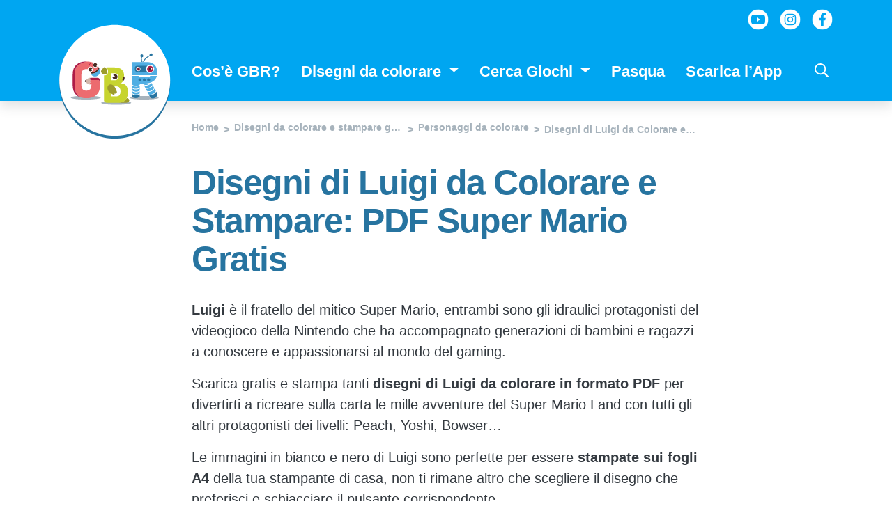

--- FILE ---
content_type: text/html; charset=UTF-8
request_url: https://www.giochibambiniragazzi.it/disegni-da-colorare-e-stampare-per-bambini/personaggi/disegni-luigi-colorare-stampare-pdf-super-mario/
body_size: 17866
content:
<!doctype html>
<html lang="it-IT">
  <head><meta charset="utf-8"><script>if(navigator.userAgent.match(/MSIE|Internet Explorer/i)||navigator.userAgent.match(/Trident\/7\..*?rv:11/i)){var href=document.location.href;if(!href.match(/[?&]nowprocket/)){if(href.indexOf("?")==-1){if(href.indexOf("#")==-1){document.location.href=href+"?nowprocket=1"}else{document.location.href=href.replace("#","?nowprocket=1#")}}else{if(href.indexOf("#")==-1){document.location.href=href+"&nowprocket=1"}else{document.location.href=href.replace("#","&nowprocket=1#")}}}}</script><script>(()=>{class RocketLazyLoadScripts{constructor(){this.v="2.0.4",this.userEvents=["keydown","keyup","mousedown","mouseup","mousemove","mouseover","mouseout","touchmove","touchstart","touchend","touchcancel","wheel","click","dblclick","input"],this.attributeEvents=["onblur","onclick","oncontextmenu","ondblclick","onfocus","onmousedown","onmouseenter","onmouseleave","onmousemove","onmouseout","onmouseover","onmouseup","onmousewheel","onscroll","onsubmit"]}async t(){this.i(),this.o(),/iP(ad|hone)/.test(navigator.userAgent)&&this.h(),this.u(),this.l(this),this.m(),this.k(this),this.p(this),this._(),await Promise.all([this.R(),this.L()]),this.lastBreath=Date.now(),this.S(this),this.P(),this.D(),this.O(),this.M(),await this.C(this.delayedScripts.normal),await this.C(this.delayedScripts.defer),await this.C(this.delayedScripts.async),await this.T(),await this.F(),await this.j(),await this.A(),window.dispatchEvent(new Event("rocket-allScriptsLoaded")),this.everythingLoaded=!0,this.lastTouchEnd&&await new Promise(t=>setTimeout(t,500-Date.now()+this.lastTouchEnd)),this.I(),this.H(),this.U(),this.W()}i(){this.CSPIssue=sessionStorage.getItem("rocketCSPIssue"),document.addEventListener("securitypolicyviolation",t=>{this.CSPIssue||"script-src-elem"!==t.violatedDirective||"data"!==t.blockedURI||(this.CSPIssue=!0,sessionStorage.setItem("rocketCSPIssue",!0))},{isRocket:!0})}o(){window.addEventListener("pageshow",t=>{this.persisted=t.persisted,this.realWindowLoadedFired=!0},{isRocket:!0}),window.addEventListener("pagehide",()=>{this.onFirstUserAction=null},{isRocket:!0})}h(){let t;function e(e){t=e}window.addEventListener("touchstart",e,{isRocket:!0}),window.addEventListener("touchend",function i(o){o.changedTouches[0]&&t.changedTouches[0]&&Math.abs(o.changedTouches[0].pageX-t.changedTouches[0].pageX)<10&&Math.abs(o.changedTouches[0].pageY-t.changedTouches[0].pageY)<10&&o.timeStamp-t.timeStamp<200&&(window.removeEventListener("touchstart",e,{isRocket:!0}),window.removeEventListener("touchend",i,{isRocket:!0}),"INPUT"===o.target.tagName&&"text"===o.target.type||(o.target.dispatchEvent(new TouchEvent("touchend",{target:o.target,bubbles:!0})),o.target.dispatchEvent(new MouseEvent("mouseover",{target:o.target,bubbles:!0})),o.target.dispatchEvent(new PointerEvent("click",{target:o.target,bubbles:!0,cancelable:!0,detail:1,clientX:o.changedTouches[0].clientX,clientY:o.changedTouches[0].clientY})),event.preventDefault()))},{isRocket:!0})}q(t){this.userActionTriggered||("mousemove"!==t.type||this.firstMousemoveIgnored?"keyup"===t.type||"mouseover"===t.type||"mouseout"===t.type||(this.userActionTriggered=!0,this.onFirstUserAction&&this.onFirstUserAction()):this.firstMousemoveIgnored=!0),"click"===t.type&&t.preventDefault(),t.stopPropagation(),t.stopImmediatePropagation(),"touchstart"===this.lastEvent&&"touchend"===t.type&&(this.lastTouchEnd=Date.now()),"click"===t.type&&(this.lastTouchEnd=0),this.lastEvent=t.type,t.composedPath&&t.composedPath()[0].getRootNode()instanceof ShadowRoot&&(t.rocketTarget=t.composedPath()[0]),this.savedUserEvents.push(t)}u(){this.savedUserEvents=[],this.userEventHandler=this.q.bind(this),this.userEvents.forEach(t=>window.addEventListener(t,this.userEventHandler,{passive:!1,isRocket:!0})),document.addEventListener("visibilitychange",this.userEventHandler,{isRocket:!0})}U(){this.userEvents.forEach(t=>window.removeEventListener(t,this.userEventHandler,{passive:!1,isRocket:!0})),document.removeEventListener("visibilitychange",this.userEventHandler,{isRocket:!0}),this.savedUserEvents.forEach(t=>{(t.rocketTarget||t.target).dispatchEvent(new window[t.constructor.name](t.type,t))})}m(){const t="return false",e=Array.from(this.attributeEvents,t=>"data-rocket-"+t),i="["+this.attributeEvents.join("],[")+"]",o="[data-rocket-"+this.attributeEvents.join("],[data-rocket-")+"]",s=(e,i,o)=>{o&&o!==t&&(e.setAttribute("data-rocket-"+i,o),e["rocket"+i]=new Function("event",o),e.setAttribute(i,t))};new MutationObserver(t=>{for(const n of t)"attributes"===n.type&&(n.attributeName.startsWith("data-rocket-")||this.everythingLoaded?n.attributeName.startsWith("data-rocket-")&&this.everythingLoaded&&this.N(n.target,n.attributeName.substring(12)):s(n.target,n.attributeName,n.target.getAttribute(n.attributeName))),"childList"===n.type&&n.addedNodes.forEach(t=>{if(t.nodeType===Node.ELEMENT_NODE)if(this.everythingLoaded)for(const i of[t,...t.querySelectorAll(o)])for(const t of i.getAttributeNames())e.includes(t)&&this.N(i,t.substring(12));else for(const e of[t,...t.querySelectorAll(i)])for(const t of e.getAttributeNames())this.attributeEvents.includes(t)&&s(e,t,e.getAttribute(t))})}).observe(document,{subtree:!0,childList:!0,attributeFilter:[...this.attributeEvents,...e]})}I(){this.attributeEvents.forEach(t=>{document.querySelectorAll("[data-rocket-"+t+"]").forEach(e=>{this.N(e,t)})})}N(t,e){const i=t.getAttribute("data-rocket-"+e);i&&(t.setAttribute(e,i),t.removeAttribute("data-rocket-"+e))}k(t){Object.defineProperty(HTMLElement.prototype,"onclick",{get(){return this.rocketonclick||null},set(e){this.rocketonclick=e,this.setAttribute(t.everythingLoaded?"onclick":"data-rocket-onclick","this.rocketonclick(event)")}})}S(t){function e(e,i){let o=e[i];e[i]=null,Object.defineProperty(e,i,{get:()=>o,set(s){t.everythingLoaded?o=s:e["rocket"+i]=o=s}})}e(document,"onreadystatechange"),e(window,"onload"),e(window,"onpageshow");try{Object.defineProperty(document,"readyState",{get:()=>t.rocketReadyState,set(e){t.rocketReadyState=e},configurable:!0}),document.readyState="loading"}catch(t){console.log("WPRocket DJE readyState conflict, bypassing")}}l(t){this.originalAddEventListener=EventTarget.prototype.addEventListener,this.originalRemoveEventListener=EventTarget.prototype.removeEventListener,this.savedEventListeners=[],EventTarget.prototype.addEventListener=function(e,i,o){o&&o.isRocket||!t.B(e,this)&&!t.userEvents.includes(e)||t.B(e,this)&&!t.userActionTriggered||e.startsWith("rocket-")||t.everythingLoaded?t.originalAddEventListener.call(this,e,i,o):(t.savedEventListeners.push({target:this,remove:!1,type:e,func:i,options:o}),"mouseenter"!==e&&"mouseleave"!==e||t.originalAddEventListener.call(this,e,t.savedUserEvents.push,o))},EventTarget.prototype.removeEventListener=function(e,i,o){o&&o.isRocket||!t.B(e,this)&&!t.userEvents.includes(e)||t.B(e,this)&&!t.userActionTriggered||e.startsWith("rocket-")||t.everythingLoaded?t.originalRemoveEventListener.call(this,e,i,o):t.savedEventListeners.push({target:this,remove:!0,type:e,func:i,options:o})}}J(t,e){this.savedEventListeners=this.savedEventListeners.filter(i=>{let o=i.type,s=i.target||window;return e!==o||t!==s||(this.B(o,s)&&(i.type="rocket-"+o),this.$(i),!1)})}H(){EventTarget.prototype.addEventListener=this.originalAddEventListener,EventTarget.prototype.removeEventListener=this.originalRemoveEventListener,this.savedEventListeners.forEach(t=>this.$(t))}$(t){t.remove?this.originalRemoveEventListener.call(t.target,t.type,t.func,t.options):this.originalAddEventListener.call(t.target,t.type,t.func,t.options)}p(t){let e;function i(e){return t.everythingLoaded?e:e.split(" ").map(t=>"load"===t||t.startsWith("load.")?"rocket-jquery-load":t).join(" ")}function o(o){function s(e){const s=o.fn[e];o.fn[e]=o.fn.init.prototype[e]=function(){return this[0]===window&&t.userActionTriggered&&("string"==typeof arguments[0]||arguments[0]instanceof String?arguments[0]=i(arguments[0]):"object"==typeof arguments[0]&&Object.keys(arguments[0]).forEach(t=>{const e=arguments[0][t];delete arguments[0][t],arguments[0][i(t)]=e})),s.apply(this,arguments),this}}if(o&&o.fn&&!t.allJQueries.includes(o)){const e={DOMContentLoaded:[],"rocket-DOMContentLoaded":[]};for(const t in e)document.addEventListener(t,()=>{e[t].forEach(t=>t())},{isRocket:!0});o.fn.ready=o.fn.init.prototype.ready=function(i){function s(){parseInt(o.fn.jquery)>2?setTimeout(()=>i.bind(document)(o)):i.bind(document)(o)}return"function"==typeof i&&(t.realDomReadyFired?!t.userActionTriggered||t.fauxDomReadyFired?s():e["rocket-DOMContentLoaded"].push(s):e.DOMContentLoaded.push(s)),o([])},s("on"),s("one"),s("off"),t.allJQueries.push(o)}e=o}t.allJQueries=[],o(window.jQuery),Object.defineProperty(window,"jQuery",{get:()=>e,set(t){o(t)}})}P(){const t=new Map;document.write=document.writeln=function(e){const i=document.currentScript,o=document.createRange(),s=i.parentElement;let n=t.get(i);void 0===n&&(n=i.nextSibling,t.set(i,n));const c=document.createDocumentFragment();o.setStart(c,0),c.appendChild(o.createContextualFragment(e)),s.insertBefore(c,n)}}async R(){return new Promise(t=>{this.userActionTriggered?t():this.onFirstUserAction=t})}async L(){return new Promise(t=>{document.addEventListener("DOMContentLoaded",()=>{this.realDomReadyFired=!0,t()},{isRocket:!0})})}async j(){return this.realWindowLoadedFired?Promise.resolve():new Promise(t=>{window.addEventListener("load",t,{isRocket:!0})})}M(){this.pendingScripts=[];this.scriptsMutationObserver=new MutationObserver(t=>{for(const e of t)e.addedNodes.forEach(t=>{"SCRIPT"!==t.tagName||t.noModule||t.isWPRocket||this.pendingScripts.push({script:t,promise:new Promise(e=>{const i=()=>{const i=this.pendingScripts.findIndex(e=>e.script===t);i>=0&&this.pendingScripts.splice(i,1),e()};t.addEventListener("load",i,{isRocket:!0}),t.addEventListener("error",i,{isRocket:!0}),setTimeout(i,1e3)})})})}),this.scriptsMutationObserver.observe(document,{childList:!0,subtree:!0})}async F(){await this.X(),this.pendingScripts.length?(await this.pendingScripts[0].promise,await this.F()):this.scriptsMutationObserver.disconnect()}D(){this.delayedScripts={normal:[],async:[],defer:[]},document.querySelectorAll("script[type$=rocketlazyloadscript]").forEach(t=>{t.hasAttribute("data-rocket-src")?t.hasAttribute("async")&&!1!==t.async?this.delayedScripts.async.push(t):t.hasAttribute("defer")&&!1!==t.defer||"module"===t.getAttribute("data-rocket-type")?this.delayedScripts.defer.push(t):this.delayedScripts.normal.push(t):this.delayedScripts.normal.push(t)})}async _(){await this.L();let t=[];document.querySelectorAll("script[type$=rocketlazyloadscript][data-rocket-src]").forEach(e=>{let i=e.getAttribute("data-rocket-src");if(i&&!i.startsWith("data:")){i.startsWith("//")&&(i=location.protocol+i);try{const o=new URL(i).origin;o!==location.origin&&t.push({src:o,crossOrigin:e.crossOrigin||"module"===e.getAttribute("data-rocket-type")})}catch(t){}}}),t=[...new Map(t.map(t=>[JSON.stringify(t),t])).values()],this.Y(t,"preconnect")}async G(t){if(await this.K(),!0!==t.noModule||!("noModule"in HTMLScriptElement.prototype))return new Promise(e=>{let i;function o(){(i||t).setAttribute("data-rocket-status","executed"),e()}try{if(navigator.userAgent.includes("Firefox/")||""===navigator.vendor||this.CSPIssue)i=document.createElement("script"),[...t.attributes].forEach(t=>{let e=t.nodeName;"type"!==e&&("data-rocket-type"===e&&(e="type"),"data-rocket-src"===e&&(e="src"),i.setAttribute(e,t.nodeValue))}),t.text&&(i.text=t.text),t.nonce&&(i.nonce=t.nonce),i.hasAttribute("src")?(i.addEventListener("load",o,{isRocket:!0}),i.addEventListener("error",()=>{i.setAttribute("data-rocket-status","failed-network"),e()},{isRocket:!0}),setTimeout(()=>{i.isConnected||e()},1)):(i.text=t.text,o()),i.isWPRocket=!0,t.parentNode.replaceChild(i,t);else{const i=t.getAttribute("data-rocket-type"),s=t.getAttribute("data-rocket-src");i?(t.type=i,t.removeAttribute("data-rocket-type")):t.removeAttribute("type"),t.addEventListener("load",o,{isRocket:!0}),t.addEventListener("error",i=>{this.CSPIssue&&i.target.src.startsWith("data:")?(console.log("WPRocket: CSP fallback activated"),t.removeAttribute("src"),this.G(t).then(e)):(t.setAttribute("data-rocket-status","failed-network"),e())},{isRocket:!0}),s?(t.fetchPriority="high",t.removeAttribute("data-rocket-src"),t.src=s):t.src="data:text/javascript;base64,"+window.btoa(unescape(encodeURIComponent(t.text)))}}catch(i){t.setAttribute("data-rocket-status","failed-transform"),e()}});t.setAttribute("data-rocket-status","skipped")}async C(t){const e=t.shift();return e?(e.isConnected&&await this.G(e),this.C(t)):Promise.resolve()}O(){this.Y([...this.delayedScripts.normal,...this.delayedScripts.defer,...this.delayedScripts.async],"preload")}Y(t,e){this.trash=this.trash||[];let i=!0;var o=document.createDocumentFragment();t.forEach(t=>{const s=t.getAttribute&&t.getAttribute("data-rocket-src")||t.src;if(s&&!s.startsWith("data:")){const n=document.createElement("link");n.href=s,n.rel=e,"preconnect"!==e&&(n.as="script",n.fetchPriority=i?"high":"low"),t.getAttribute&&"module"===t.getAttribute("data-rocket-type")&&(n.crossOrigin=!0),t.crossOrigin&&(n.crossOrigin=t.crossOrigin),t.integrity&&(n.integrity=t.integrity),t.nonce&&(n.nonce=t.nonce),o.appendChild(n),this.trash.push(n),i=!1}}),document.head.appendChild(o)}W(){this.trash.forEach(t=>t.remove())}async T(){try{document.readyState="interactive"}catch(t){}this.fauxDomReadyFired=!0;try{await this.K(),this.J(document,"readystatechange"),document.dispatchEvent(new Event("rocket-readystatechange")),await this.K(),document.rocketonreadystatechange&&document.rocketonreadystatechange(),await this.K(),this.J(document,"DOMContentLoaded"),document.dispatchEvent(new Event("rocket-DOMContentLoaded")),await this.K(),this.J(window,"DOMContentLoaded"),window.dispatchEvent(new Event("rocket-DOMContentLoaded"))}catch(t){console.error(t)}}async A(){try{document.readyState="complete"}catch(t){}try{await this.K(),this.J(document,"readystatechange"),document.dispatchEvent(new Event("rocket-readystatechange")),await this.K(),document.rocketonreadystatechange&&document.rocketonreadystatechange(),await this.K(),this.J(window,"load"),window.dispatchEvent(new Event("rocket-load")),await this.K(),window.rocketonload&&window.rocketonload(),await this.K(),this.allJQueries.forEach(t=>t(window).trigger("rocket-jquery-load")),await this.K(),this.J(window,"pageshow");const t=new Event("rocket-pageshow");t.persisted=this.persisted,window.dispatchEvent(t),await this.K(),window.rocketonpageshow&&window.rocketonpageshow({persisted:this.persisted})}catch(t){console.error(t)}}async K(){Date.now()-this.lastBreath>45&&(await this.X(),this.lastBreath=Date.now())}async X(){return document.hidden?new Promise(t=>setTimeout(t)):new Promise(t=>requestAnimationFrame(t))}B(t,e){return e===document&&"readystatechange"===t||(e===document&&"DOMContentLoaded"===t||(e===window&&"DOMContentLoaded"===t||(e===window&&"load"===t||e===window&&"pageshow"===t)))}static run(){(new RocketLazyLoadScripts).t()}}RocketLazyLoadScripts.run()})();</script>
  
  <meta http-equiv="x-ua-compatible" content="ie=edge">
  <meta name="viewport" content="width=device-width, initial-scale=1, shrink-to-fit=no, viewport-fit=cover">
  <meta name="format-detection" content="telephone=no">
  <meta name='robots' content='index, follow, max-image-preview:large, max-snippet:-1, max-video-preview:-1' />
	<style>img:is([sizes="auto" i], [sizes^="auto," i]) { contain-intrinsic-size: 3000px 1500px }</style>
	
	<!-- This site is optimized with the Yoast SEO plugin v26.7 - https://yoast.com/wordpress/plugins/seo/ -->
	<title>Disegni di Luigi da Colorare e Stampare: PDF Super Mario Gratis - GBR</title>
<link data-rocket-prefetch href="https://me.kis.v2.scr.kaspersky-labs.com" rel="dns-prefetch">
<link data-rocket-prefetch href="https://pagead2.googlesyndication.com" rel="dns-prefetch">
<link data-rocket-prefetch href="https://www.googletagmanager.com" rel="dns-prefetch">
<link data-rocket-prefetch href="https://stats.wp.com" rel="dns-prefetch"><link rel="preload" data-rocket-preload as="image" href="https://www.giochibambiniragazzi.it/wp-content/themes/giochibambiniragazzi/dist/images/logo-gbr_cc85c434.svg" fetchpriority="high">
	<meta name="description" content="Scarica gratis i disegni di Luigi da colorare e stampare formato PDF: immagini in bianco e nero del personaggio del videogame di Super Mario" />
	<link rel="canonical" href="https://www.giochibambiniragazzi.it/disegni-da-colorare-e-stampare-per-bambini/personaggi/disegni-luigi-colorare-stampare-pdf-super-mario/" />
	<meta property="og:locale" content="it_IT" />
	<meta property="og:type" content="article" />
	<meta property="og:title" content="Disegni di Luigi da Colorare e Stampare: PDF Super Mario Gratis - GBR" />
	<meta property="og:description" content="Scarica gratis i disegni di Luigi da colorare e stampare formato PDF: immagini in bianco e nero del personaggio del videogame di Super Mario" />
	<meta property="og:url" content="https://www.giochibambiniragazzi.it/disegni-da-colorare-e-stampare-per-bambini/personaggi/disegni-luigi-colorare-stampare-pdf-super-mario/" />
	<meta property="og:site_name" content="GBR" />
	<meta property="og:image" content="https://www.giochibambiniragazzi.it/wp-content/uploads/2022/02/disegni-luigi-da-colorare-e-stampare-super-mario.jpg" />
	<meta property="og:image:width" content="250" />
	<meta property="og:image:height" content="250" />
	<meta property="og:image:type" content="image/jpeg" />
	<meta name="twitter:card" content="summary_large_image" />
	<meta name="twitter:label1" content="Tempo di lettura stimato" />
	<meta name="twitter:data1" content="3 minuti" />
	<script type="application/ld+json" class="yoast-schema-graph">{"@context":"https://schema.org","@graph":[{"@type":"WebPage","@id":"https://www.giochibambiniragazzi.it/disegni-da-colorare-e-stampare-per-bambini/personaggi/disegni-luigi-colorare-stampare-pdf-super-mario/","url":"https://www.giochibambiniragazzi.it/disegni-da-colorare-e-stampare-per-bambini/personaggi/disegni-luigi-colorare-stampare-pdf-super-mario/","name":"Disegni di Luigi da Colorare e Stampare: PDF Super Mario Gratis - GBR","isPartOf":{"@id":"https://www.giochibambiniragazzi.it/#website"},"primaryImageOfPage":{"@id":"https://www.giochibambiniragazzi.it/disegni-da-colorare-e-stampare-per-bambini/personaggi/disegni-luigi-colorare-stampare-pdf-super-mario/#primaryimage"},"image":{"@id":"https://www.giochibambiniragazzi.it/disegni-da-colorare-e-stampare-per-bambini/personaggi/disegni-luigi-colorare-stampare-pdf-super-mario/#primaryimage"},"thumbnailUrl":"/wp-content/uploads/2022/02/disegni-luigi-da-colorare-e-stampare-super-mario.jpg","description":"Scarica gratis i disegni di Luigi da colorare e stampare formato PDF: immagini in bianco e nero del personaggio del videogame di Super Mario","breadcrumb":{"@id":"https://www.giochibambiniragazzi.it/disegni-da-colorare-e-stampare-per-bambini/personaggi/disegni-luigi-colorare-stampare-pdf-super-mario/#breadcrumb"},"inLanguage":"it-IT","potentialAction":[{"@type":"ReadAction","target":["https://www.giochibambiniragazzi.it/disegni-da-colorare-e-stampare-per-bambini/personaggi/disegni-luigi-colorare-stampare-pdf-super-mario/"]}]},{"@type":"ImageObject","inLanguage":"it-IT","@id":"https://www.giochibambiniragazzi.it/disegni-da-colorare-e-stampare-per-bambini/personaggi/disegni-luigi-colorare-stampare-pdf-super-mario/#primaryimage","url":"/wp-content/uploads/2022/02/disegni-luigi-da-colorare-e-stampare-super-mario.jpg","contentUrl":"/wp-content/uploads/2022/02/disegni-luigi-da-colorare-e-stampare-super-mario.jpg","width":250,"height":250,"caption":"disegni luigi da colorare e stampare super mario"},{"@type":"BreadcrumbList","@id":"https://www.giochibambiniragazzi.it/disegni-da-colorare-e-stampare-per-bambini/personaggi/disegni-luigi-colorare-stampare-pdf-super-mario/#breadcrumb","itemListElement":[{"@type":"ListItem","position":1,"name":"Home","item":"https://www.giochibambiniragazzi.it/"},{"@type":"ListItem","position":2,"name":"Disegni da colorare e stampare gratis per bambini","item":"https://www.giochibambiniragazzi.it/disegni-da-colorare-e-stampare-per-bambini/"},{"@type":"ListItem","position":3,"name":"Personaggi da colorare","item":"https://www.giochibambiniragazzi.it/disegni-da-colorare-e-stampare-per-bambini/personaggi/"},{"@type":"ListItem","position":4,"name":"Disegni di Luigi da Colorare e Stampare: PDF Super Mario Gratis"}]},{"@type":"WebSite","@id":"https://www.giochibambiniragazzi.it/#website","url":"https://www.giochibambiniragazzi.it/","name":"GBR","description":"","publisher":{"@id":"https://www.giochibambiniragazzi.it/#organization"},"potentialAction":[{"@type":"SearchAction","target":{"@type":"EntryPoint","urlTemplate":"https://www.giochibambiniragazzi.it/search/{search_term_string}"},"query-input":{"@type":"PropertyValueSpecification","valueRequired":true,"valueName":"search_term_string"}}],"inLanguage":"it-IT"},{"@type":"Organization","@id":"https://www.giochibambiniragazzi.it/#organization","name":"GBR","url":"https://www.giochibambiniragazzi.it/","logo":{"@type":"ImageObject","inLanguage":"it-IT","@id":"https://www.giochibambiniragazzi.it/#/schema/logo/image/","url":"/wp-content/uploads/2019/11/logo-1080x1080.png","contentUrl":"/wp-content/uploads/2019/11/logo-1080x1080.png","width":1080,"height":1080,"caption":"GBR"},"image":{"@id":"https://www.giochibambiniragazzi.it/#/schema/logo/image/"}}]}</script>
	<!-- / Yoast SEO plugin. -->


<link rel='dns-prefetch' href='//stats.wp.com' />

<link rel="stylesheet" href="/wp-includes/js/mediaelement/mediaelementplayer-legacy.min.css?ver=4.2.17">
<link rel="stylesheet" href="/wp-includes/js/mediaelement/wp-mediaelement.min.css?ver=6.8.3">
<style id='jetpack-sharing-buttons-style-inline-css' type='text/css'>
.jetpack-sharing-buttons__services-list{display:flex;flex-direction:row;flex-wrap:wrap;gap:0;list-style-type:none;margin:5px;padding:0}.jetpack-sharing-buttons__services-list.has-small-icon-size{font-size:12px}.jetpack-sharing-buttons__services-list.has-normal-icon-size{font-size:16px}.jetpack-sharing-buttons__services-list.has-large-icon-size{font-size:24px}.jetpack-sharing-buttons__services-list.has-huge-icon-size{font-size:36px}@media print{.jetpack-sharing-buttons__services-list{display:none!important}}.editor-styles-wrapper .wp-block-jetpack-sharing-buttons{gap:0;padding-inline-start:0}ul.jetpack-sharing-buttons__services-list.has-background{padding:1.25em 2.375em}
</style>
<style id='global-styles-inline-css' type='text/css'>
:root{--wp--preset--aspect-ratio--square: 1;--wp--preset--aspect-ratio--4-3: 4/3;--wp--preset--aspect-ratio--3-4: 3/4;--wp--preset--aspect-ratio--3-2: 3/2;--wp--preset--aspect-ratio--2-3: 2/3;--wp--preset--aspect-ratio--16-9: 16/9;--wp--preset--aspect-ratio--9-16: 9/16;--wp--preset--color--black: #000000;--wp--preset--color--cyan-bluish-gray: #abb8c3;--wp--preset--color--white: #ffffff;--wp--preset--color--pale-pink: #f78da7;--wp--preset--color--vivid-red: #cf2e2e;--wp--preset--color--luminous-vivid-orange: #ff6900;--wp--preset--color--luminous-vivid-amber: #fcb900;--wp--preset--color--light-green-cyan: #7bdcb5;--wp--preset--color--vivid-green-cyan: #00d084;--wp--preset--color--pale-cyan-blue: #8ed1fc;--wp--preset--color--vivid-cyan-blue: #0693e3;--wp--preset--color--vivid-purple: #9b51e0;--wp--preset--gradient--vivid-cyan-blue-to-vivid-purple: linear-gradient(135deg,rgba(6,147,227,1) 0%,rgb(155,81,224) 100%);--wp--preset--gradient--light-green-cyan-to-vivid-green-cyan: linear-gradient(135deg,rgb(122,220,180) 0%,rgb(0,208,130) 100%);--wp--preset--gradient--luminous-vivid-amber-to-luminous-vivid-orange: linear-gradient(135deg,rgba(252,185,0,1) 0%,rgba(255,105,0,1) 100%);--wp--preset--gradient--luminous-vivid-orange-to-vivid-red: linear-gradient(135deg,rgba(255,105,0,1) 0%,rgb(207,46,46) 100%);--wp--preset--gradient--very-light-gray-to-cyan-bluish-gray: linear-gradient(135deg,rgb(238,238,238) 0%,rgb(169,184,195) 100%);--wp--preset--gradient--cool-to-warm-spectrum: linear-gradient(135deg,rgb(74,234,220) 0%,rgb(151,120,209) 20%,rgb(207,42,186) 40%,rgb(238,44,130) 60%,rgb(251,105,98) 80%,rgb(254,248,76) 100%);--wp--preset--gradient--blush-light-purple: linear-gradient(135deg,rgb(255,206,236) 0%,rgb(152,150,240) 100%);--wp--preset--gradient--blush-bordeaux: linear-gradient(135deg,rgb(254,205,165) 0%,rgb(254,45,45) 50%,rgb(107,0,62) 100%);--wp--preset--gradient--luminous-dusk: linear-gradient(135deg,rgb(255,203,112) 0%,rgb(199,81,192) 50%,rgb(65,88,208) 100%);--wp--preset--gradient--pale-ocean: linear-gradient(135deg,rgb(255,245,203) 0%,rgb(182,227,212) 50%,rgb(51,167,181) 100%);--wp--preset--gradient--electric-grass: linear-gradient(135deg,rgb(202,248,128) 0%,rgb(113,206,126) 100%);--wp--preset--gradient--midnight: linear-gradient(135deg,rgb(2,3,129) 0%,rgb(40,116,252) 100%);--wp--preset--font-size--small: 13px;--wp--preset--font-size--medium: 20px;--wp--preset--font-size--large: 36px;--wp--preset--font-size--x-large: 42px;--wp--preset--spacing--20: 0.44rem;--wp--preset--spacing--30: 0.67rem;--wp--preset--spacing--40: 1rem;--wp--preset--spacing--50: 1.5rem;--wp--preset--spacing--60: 2.25rem;--wp--preset--spacing--70: 3.38rem;--wp--preset--spacing--80: 5.06rem;--wp--preset--shadow--natural: 6px 6px 9px rgba(0, 0, 0, 0.2);--wp--preset--shadow--deep: 12px 12px 50px rgba(0, 0, 0, 0.4);--wp--preset--shadow--sharp: 6px 6px 0px rgba(0, 0, 0, 0.2);--wp--preset--shadow--outlined: 6px 6px 0px -3px rgba(255, 255, 255, 1), 6px 6px rgba(0, 0, 0, 1);--wp--preset--shadow--crisp: 6px 6px 0px rgba(0, 0, 0, 1);}:where(body) { margin: 0; }.wp-site-blocks > .alignleft { float: left; margin-right: 2em; }.wp-site-blocks > .alignright { float: right; margin-left: 2em; }.wp-site-blocks > .aligncenter { justify-content: center; margin-left: auto; margin-right: auto; }:where(.is-layout-flex){gap: 0.5em;}:where(.is-layout-grid){gap: 0.5em;}.is-layout-flow > .alignleft{float: left;margin-inline-start: 0;margin-inline-end: 2em;}.is-layout-flow > .alignright{float: right;margin-inline-start: 2em;margin-inline-end: 0;}.is-layout-flow > .aligncenter{margin-left: auto !important;margin-right: auto !important;}.is-layout-constrained > .alignleft{float: left;margin-inline-start: 0;margin-inline-end: 2em;}.is-layout-constrained > .alignright{float: right;margin-inline-start: 2em;margin-inline-end: 0;}.is-layout-constrained > .aligncenter{margin-left: auto !important;margin-right: auto !important;}.is-layout-constrained > :where(:not(.alignleft):not(.alignright):not(.alignfull)){margin-left: auto !important;margin-right: auto !important;}body .is-layout-flex{display: flex;}.is-layout-flex{flex-wrap: wrap;align-items: center;}.is-layout-flex > :is(*, div){margin: 0;}body .is-layout-grid{display: grid;}.is-layout-grid > :is(*, div){margin: 0;}body{padding-top: 0px;padding-right: 0px;padding-bottom: 0px;padding-left: 0px;}a:where(:not(.wp-element-button)){text-decoration: underline;}:root :where(.wp-element-button, .wp-block-button__link){background-color: #32373c;border-width: 0;color: #fff;font-family: inherit;font-size: inherit;line-height: inherit;padding: calc(0.667em + 2px) calc(1.333em + 2px);text-decoration: none;}.has-black-color{color: var(--wp--preset--color--black) !important;}.has-cyan-bluish-gray-color{color: var(--wp--preset--color--cyan-bluish-gray) !important;}.has-white-color{color: var(--wp--preset--color--white) !important;}.has-pale-pink-color{color: var(--wp--preset--color--pale-pink) !important;}.has-vivid-red-color{color: var(--wp--preset--color--vivid-red) !important;}.has-luminous-vivid-orange-color{color: var(--wp--preset--color--luminous-vivid-orange) !important;}.has-luminous-vivid-amber-color{color: var(--wp--preset--color--luminous-vivid-amber) !important;}.has-light-green-cyan-color{color: var(--wp--preset--color--light-green-cyan) !important;}.has-vivid-green-cyan-color{color: var(--wp--preset--color--vivid-green-cyan) !important;}.has-pale-cyan-blue-color{color: var(--wp--preset--color--pale-cyan-blue) !important;}.has-vivid-cyan-blue-color{color: var(--wp--preset--color--vivid-cyan-blue) !important;}.has-vivid-purple-color{color: var(--wp--preset--color--vivid-purple) !important;}.has-black-background-color{background-color: var(--wp--preset--color--black) !important;}.has-cyan-bluish-gray-background-color{background-color: var(--wp--preset--color--cyan-bluish-gray) !important;}.has-white-background-color{background-color: var(--wp--preset--color--white) !important;}.has-pale-pink-background-color{background-color: var(--wp--preset--color--pale-pink) !important;}.has-vivid-red-background-color{background-color: var(--wp--preset--color--vivid-red) !important;}.has-luminous-vivid-orange-background-color{background-color: var(--wp--preset--color--luminous-vivid-orange) !important;}.has-luminous-vivid-amber-background-color{background-color: var(--wp--preset--color--luminous-vivid-amber) !important;}.has-light-green-cyan-background-color{background-color: var(--wp--preset--color--light-green-cyan) !important;}.has-vivid-green-cyan-background-color{background-color: var(--wp--preset--color--vivid-green-cyan) !important;}.has-pale-cyan-blue-background-color{background-color: var(--wp--preset--color--pale-cyan-blue) !important;}.has-vivid-cyan-blue-background-color{background-color: var(--wp--preset--color--vivid-cyan-blue) !important;}.has-vivid-purple-background-color{background-color: var(--wp--preset--color--vivid-purple) !important;}.has-black-border-color{border-color: var(--wp--preset--color--black) !important;}.has-cyan-bluish-gray-border-color{border-color: var(--wp--preset--color--cyan-bluish-gray) !important;}.has-white-border-color{border-color: var(--wp--preset--color--white) !important;}.has-pale-pink-border-color{border-color: var(--wp--preset--color--pale-pink) !important;}.has-vivid-red-border-color{border-color: var(--wp--preset--color--vivid-red) !important;}.has-luminous-vivid-orange-border-color{border-color: var(--wp--preset--color--luminous-vivid-orange) !important;}.has-luminous-vivid-amber-border-color{border-color: var(--wp--preset--color--luminous-vivid-amber) !important;}.has-light-green-cyan-border-color{border-color: var(--wp--preset--color--light-green-cyan) !important;}.has-vivid-green-cyan-border-color{border-color: var(--wp--preset--color--vivid-green-cyan) !important;}.has-pale-cyan-blue-border-color{border-color: var(--wp--preset--color--pale-cyan-blue) !important;}.has-vivid-cyan-blue-border-color{border-color: var(--wp--preset--color--vivid-cyan-blue) !important;}.has-vivid-purple-border-color{border-color: var(--wp--preset--color--vivid-purple) !important;}.has-vivid-cyan-blue-to-vivid-purple-gradient-background{background: var(--wp--preset--gradient--vivid-cyan-blue-to-vivid-purple) !important;}.has-light-green-cyan-to-vivid-green-cyan-gradient-background{background: var(--wp--preset--gradient--light-green-cyan-to-vivid-green-cyan) !important;}.has-luminous-vivid-amber-to-luminous-vivid-orange-gradient-background{background: var(--wp--preset--gradient--luminous-vivid-amber-to-luminous-vivid-orange) !important;}.has-luminous-vivid-orange-to-vivid-red-gradient-background{background: var(--wp--preset--gradient--luminous-vivid-orange-to-vivid-red) !important;}.has-very-light-gray-to-cyan-bluish-gray-gradient-background{background: var(--wp--preset--gradient--very-light-gray-to-cyan-bluish-gray) !important;}.has-cool-to-warm-spectrum-gradient-background{background: var(--wp--preset--gradient--cool-to-warm-spectrum) !important;}.has-blush-light-purple-gradient-background{background: var(--wp--preset--gradient--blush-light-purple) !important;}.has-blush-bordeaux-gradient-background{background: var(--wp--preset--gradient--blush-bordeaux) !important;}.has-luminous-dusk-gradient-background{background: var(--wp--preset--gradient--luminous-dusk) !important;}.has-pale-ocean-gradient-background{background: var(--wp--preset--gradient--pale-ocean) !important;}.has-electric-grass-gradient-background{background: var(--wp--preset--gradient--electric-grass) !important;}.has-midnight-gradient-background{background: var(--wp--preset--gradient--midnight) !important;}.has-small-font-size{font-size: var(--wp--preset--font-size--small) !important;}.has-medium-font-size{font-size: var(--wp--preset--font-size--medium) !important;}.has-large-font-size{font-size: var(--wp--preset--font-size--large) !important;}.has-x-large-font-size{font-size: var(--wp--preset--font-size--x-large) !important;}
:where(.wp-block-post-template.is-layout-flex){gap: 1.25em;}:where(.wp-block-post-template.is-layout-grid){gap: 1.25em;}
:where(.wp-block-columns.is-layout-flex){gap: 2em;}:where(.wp-block-columns.is-layout-grid){gap: 2em;}
:root :where(.wp-block-pullquote){font-size: 1.5em;line-height: 1.6;}
</style>
<link data-minify="1" rel="stylesheet" href="https://www.giochibambiniragazzi.it/wp-content/cache/min/1/wp-content/themes/giochibambiniragazzi/dist/styles/main_476ccb66.css?ver=1736938620">
<script type="rocketlazyloadscript" data-rocket-type="text/javascript" data-rocket-src="/wp-includes/js/jquery/jquery.min.js?ver=3.7.1" id="jquery-core-js" data-rocket-defer defer></script>
<script type="rocketlazyloadscript" data-rocket-type="text/javascript" data-rocket-src="/wp-includes/js/jquery/jquery-migrate.min.js?ver=3.4.1" id="jquery-migrate-js" data-rocket-defer defer></script>
<style type="text/css">.aawp .aawp-tb__row--highlight{background-color:#256aaf;}.aawp .aawp-tb__row--highlight{color:#256aaf;}.aawp .aawp-tb__row--highlight a{color:#256aaf;}</style>	<style>img#wpstats{display:none}</style>
		<link rel="apple-touch-icon" sizes="180x180" href="/wp-content/uploads/fbrfg/apple-touch-icon.png">
<link rel="icon" type="image/png" sizes="32x32" href="/wp-content/uploads/fbrfg/favicon-32x32.png">
<link rel="icon" type="image/png" sizes="16x16" href="/wp-content/uploads/fbrfg/favicon-16x16.png">
<link rel="manifest" href="/wp-content/uploads/fbrfg/site.webmanifest">
<link rel="mask-icon" href="/wp-content/uploads/fbrfg/safari-pinned-tab.svg" color="#00a6f1">
<link rel="shortcut icon" href="/wp-content/uploads/fbrfg/favicon.ico">
<meta name="msapplication-TileColor" content="#00a6f1">
<meta name="msapplication-config" content="/wp-content/uploads/fbrfg/browserconfig.xml">
<meta name="theme-color" content="#ffffff">   <!-- google adsense -->
<script type="rocketlazyloadscript" data-ad-client="ca-pub-1949337787434387" async data-rocket-src="https://pagead2.googlesyndication.com/pagead/js/adsbygoogle.js"></script>

<!-- Google tag (gtag.js) -->
<script type="rocketlazyloadscript" async data-rocket-src="https://www.googletagmanager.com/gtag/js?id=G-6LGNC4BB7F"></script>
<script type="rocketlazyloadscript">
  window.dataLayer = window.dataLayer || [];
  function gtag(){dataLayer.push(arguments);}
  gtag('js', new Date());

  gtag('config', 'G-6LGNC4BB7F');
</script> <style id="rocket-lazyrender-inline-css">[data-wpr-lazyrender] {content-visibility: auto;}</style><meta name="generator" content="WP Rocket 3.20.3" data-wpr-features="wpr_delay_js wpr_defer_js wpr_minify_js wpr_preconnect_external_domains wpr_automatic_lazy_rendering wpr_oci wpr_minify_css wpr_preload_links wpr_desktop" /></head>
  <body class="wp-singular page page-id-79434 page-child parent-pageid-64470 wp-theme-giochibambiniragazziresources aawp-custom disegni-luigi-colorare-stampare-pdf-super-mario app-data index-data singular-data page-data page-79434-data page-disegni-luigi-colorare-stampare-pdf-super-mario-data">
        <header  class="ui-header">
  <div  class="container">
    <div  class="ui-header__navbar">
      <div class="ui-header__top">
        <a class="ui-search-trigger ui-search-trigger--mobile" data-toggle="collapse" href="#ui-search-form" aria-expanded="false" role="button" aria-label="Apri la ricerca"><svg width="20" height="20" aria-hidden="true" focusable="false" data-prefix="far" data-icon="search" class="svg-inline--fa fa-search fa-w-16" role="img" xmlns="http://www.w3.org/2000/svg" viewBox="0 0 512 512" data-fa-i2svg=""><path fill="currentColor" d="M508.5 468.9L387.1 347.5c-2.3-2.3-5.3-3.5-8.5-3.5h-13.2c31.5-36.5 50.6-84 50.6-136C416 93.1 322.9 0 208 0S0 93.1 0 208s93.1 208 208 208c52 0 99.5-19.1 136-50.6v13.2c0 3.2 1.3 6.2 3.5 8.5l121.4 121.4c4.7 4.7 12.3 4.7 17 0l22.6-22.6c4.7-4.7 4.7-12.3 0-17zM208 368c-88.4 0-160-71.6-160-160S119.6 48 208 48s160 71.6 160 160-71.6 160-160 160z"></path></svg></a>
        <a class="ui-brand" href="https://www.giochibambiniragazzi.it/" title="GBR"><img fetchpriority="high" width="160" height="165" src="https://www.giochibambiniragazzi.it/wp-content/themes/giochibambiniragazzi/dist/images/logo-gbr_cc85c434.svg" alt="GBR: Giochi per Bambini e Ragazzi"></a>
        <a class="ui-header__collapse-trigger ui-toggle-icon" data-toggle="collapse" href="#ui-header-collapse" role="button" aria-expanded="false" aria-controls="ui-header-collapse" aria-label="Apri il menu">
          <div class="ui-toggle-icon__item ui-toggle-icon__item--false"><svg width="18" height="20" aria-hidden="true" focusable="false" data-prefix="far" data-icon="bars" class="svg-inline--fa fa-bars fa-w-14 fa-fw" role="img" xmlns="http://www.w3.org/2000/svg" viewBox="0 0 448 512" data-fa-i2svg=""><path fill="currentColor" d="M436 124H12c-6.627 0-12-5.373-12-12V80c0-6.627 5.373-12 12-12h424c6.627 0 12 5.373 12 12v32c0 6.627-5.373 12-12 12zm0 160H12c-6.627 0-12-5.373-12-12v-32c0-6.627 5.373-12 12-12h424c6.627 0 12 5.373 12 12v32c0 6.627-5.373 12-12 12zm0 160H12c-6.627 0-12-5.373-12-12v-32c0-6.627 5.373-12 12-12h424c6.627 0 12 5.373 12 12v32c0 6.627-5.373 12-12 12z"></path></svg></div>
          <div class="ui-toggle-icon__item ui-toggle-icon__item--true"><svg width="13" height="20" aria-hidden="true" focusable="false" data-prefix="far" data-icon="times" class="svg-inline--fa fa-times fa-w-10 fa-fw" role="img" xmlns="http://www.w3.org/2000/svg" viewBox="0 0 320 512" data-fa-i2svg=""><path fill="currentColor" d="M207.6 256l107.72-107.72c6.23-6.23 6.23-16.34 0-22.58l-25.03-25.03c-6.23-6.23-16.34-6.23-22.58 0L160 208.4 52.28 100.68c-6.23-6.23-16.34-6.23-22.58 0L4.68 125.7c-6.23 6.23-6.23 16.34 0 22.58L112.4 256 4.68 363.72c-6.23 6.23-6.23 16.34 0 22.58l25.03 25.03c6.23 6.23 16.34 6.23 22.58 0L160 303.6l107.72 107.72c6.23 6.23 16.34 6.23 22.58 0l25.03-25.03c6.23-6.23 6.23-16.34 0-22.58L207.6 256z"></path></svg></div>
        </a>
      </div>
      <div class="ui-header__collapse collapse" id="ui-header-collapse">
                  <ul id="menu-primary" class="ui-nav"><li class="nav-item menu-item menu-cose-gbr"><a class="nav-link" href="https://www.giochibambiniragazzi.it/cose-gbr/">Cos’è GBR?</a></li>
<li class="nav-item menu-item dropdown menu-item-has-children menu-disegni-da-colorare"><a class="nav-link dropdown-toggle" data-toggle="dropdown" aria-haspopup="true" aria-expanded="false" href="https://www.giochibambiniragazzi.it/disegni-da-colorare-e-stampare-per-bambini/">Disegni da colorare <b class="caret"></b></a>
<ul class="dropdown-menu" aria-labelledby="navbarDropdownMenuLink">
	<li class="nav-item menu-item menu-catalogo-disegni-da-colorare-e-stampare"><a class="nav-link" href="https://www.giochibambiniragazzi.it/disegni-da-colorare-e-stampare-per-bambini/">Catalogo Disegni da Colorare e Stampare</a></li>
	<li class="nav-item menu-item menu-personaggi-per-bambini-da-colorare-pdf"><a class="nav-link" href="https://www.giochibambiniragazzi.it/disegni-da-colorare-e-stampare-per-bambini/personaggi/">Personaggi per Bambini da Colorare PDF</a></li>
	<li class="nav-item menu-item menu-animali-da-colorare-pdf-a4"><a class="nav-link" href="https://www.giochibambiniragazzi.it/disegni-da-colorare-e-stampare-per-bambini/animali/">Animali da Colorare PDF A4</a></li>
	<li class="nav-item menu-item menu-copertine-quaderni-scuola-stampa-e-colora"><a class="nav-link" href="https://www.giochibambiniragazzi.it/disegni-da-colorare-e-stampare-per-bambini/copertine-quaderni-scuola/">Copertine Quaderni Scuola Stampa e Colora</a></li>
	<li class="nav-item menu-item menu-disegni-bambini-3-anni-da-colorare"><a class="nav-link" href="https://www.giochibambiniragazzi.it/disegni-da-colorare-e-stampare-per-bambini-di-3-anni/">Disegni Bambini 3 Anni da Colorare</a></li>
	<li class="nav-item menu-item menu-disegni-bambini-4-anni-da-colorare"><a class="nav-link" href="https://www.giochibambiniragazzi.it/disegni-da-colorare-e-stampare-per-bambini-di-4-anni/">Disegni Bambini 4 Anni da Colorare</a></li>
	<li class="nav-item menu-item menu-disegni-bambini-5-anni-da-colorare"><a class="nav-link" href="https://www.giochibambiniragazzi.it/disegni-da-colorare-e-stampare-per-bambini-di-5-anni/">Disegni Bambini 5 Anni da Colorare</a></li>
	<li class="nav-item menu-item menu-disegni-bambini-6-anni-da-colorare"><a class="nav-link" href="https://www.giochibambiniragazzi.it/disegni-da-colorare-e-stampare-per-bambini-di-6-anni-2/">Disegni Bambini 6 Anni da Colorare</a></li>
	<li class="nav-item menu-item menu-disegni-bambini-7-anni-da-colorare"><a class="nav-link" href="https://www.giochibambiniragazzi.it/disegni-da-colorare-e-stampare-per-bambini-di-7-anni-2/">Disegni Bambini 7 Anni da Colorare</a></li>
	<li class="nav-item menu-item menu-disegni-bambini-8-anni-da-colorare"><a class="nav-link" href="https://www.giochibambiniragazzi.it/disegni-da-colorare-e-stampare-per-bambini-di-8-anni-2/">Disegni Bambini 8 Anni da Colorare</a></li>
	<li class="nav-item menu-item menu-disegni-bambini-9-anni-da-colorare"><a class="nav-link" href="https://www.giochibambiniragazzi.it/disegni-da-colorare-e-stampare-per-bambini-di-9-anni-2/">Disegni Bambini 9 Anni da Colorare</a></li>
	<li class="nav-item menu-item menu-disegni-me-contro-te-da-colorare"><a class="nav-link" href="https://www.giochibambiniragazzi.it/me-contro-te-disegni-da-colorare-e-stampare-gratis/">Disegni Me Contro Te da Colorare</a></li>
</ul>
</li>
<li class="nav-item menu-item dropdown menu-item-has-children menu-cerca-giochi"><a class="nav-link dropdown-toggle" data-toggle="dropdown" aria-haspopup="true" aria-expanded="false" href="https://www.giochibambiniragazzi.it/cerca-i-giochi/">Cerca Giochi <b class="caret"></b></a>
<ul class="dropdown-menu" aria-labelledby="navbarDropdownMenuLink">
	<li class="nav-item menu-item menu-catalogo-giocattoli-per-bambini"><a class="nav-link" href="https://www.giochibambiniragazzi.it/cerca-i-giochi/">Catalogo Giocattoli per Bambini</a></li>
	<li class="nav-item menu-item menu-giochi-creativi-per-bambini"><a class="nav-link" href="https://www.giochibambiniragazzi.it/giochi-creativi/">Giochi Creativi per Bambini</a></li>
	<li class="nav-item menu-item menu-giochi-da-tavolo-per-bambini"><a class="nav-link" href="https://www.giochibambiniragazzi.it/giochi-da-tavolo/">Giochi da Tavolo per Bambini</a></li>
	<li class="nav-item menu-item menu-giochi-fai-da-te-da-fare-in-casa"><a class="nav-link" href="https://www.giochibambiniragazzi.it/idee-di-gioco-gbr-per-giocare-in-casa-con-i-bambini/">Giochi Fai da Te da Fare in Casa</a></li>
	<li class="nav-item menu-item menu-giochi-passatempo-da-fare-in-casa"><a class="nav-link" href="https://www.giochibambiniragazzi.it/giochi-passatempo-da-fare-in-casa-dove-acquistare-online/">Giochi Passatempo da Fare in Casa</a></li>
	<li class="nav-item menu-item menu-bambole-e-collezionabili"><a class="nav-link" href="https://www.giochibambiniragazzi.it/bambole-personaggi-collezionabili/">Bambole e Collezionabili</a></li>
</ul>
</li>
<li class="nav-item menu-item menu-pasqua"><a class="nav-link" href="https://www.giochibambiniragazzi.it/uova-di-pasqua/uova-pasqua-kinder-gransorpresa/">Pasqua</a></li>
<li class="nav-item menu-item menu-scarica-lapp"><a class="nav-link" href="https://www.giochibambiniragazzi.it/cose-gbr/gbr-app/">Scarica l&#8217;App</a></li>
</ul>
                <a class="ui-search-trigger ui-search-trigger--desktop" data-toggle="collapse" href="#ui-search-form" aria-expanded="false" role="button" aria-label="Apri la ricerca"><svg width="20" height="20" aria-hidden="true" focusable="false" data-prefix="far" data-icon="search" class="svg-inline--fa fa-search fa-w-16" role="img" xmlns="http://www.w3.org/2000/svg" viewBox="0 0 512 512" data-fa-i2svg=""><path fill="currentColor" d="M508.5 468.9L387.1 347.5c-2.3-2.3-5.3-3.5-8.5-3.5h-13.2c31.5-36.5 50.6-84 50.6-136C416 93.1 322.9 0 208 0S0 93.1 0 208s93.1 208 208 208c52 0 99.5-19.1 136-50.6v13.2c0 3.2 1.3 6.2 3.5 8.5l121.4 121.4c4.7 4.7 12.3 4.7 17 0l22.6-22.6c4.7-4.7 4.7-12.3 0-17zM208 368c-88.4 0-160-71.6-160-160S119.6 48 208 48s160 71.6 160 160-71.6 160-160 160z"></path></svg></a>
        <ul class="ui-social">
          <li><a target="_blank" rel="noopener" title="GBR su YouTube" href="https://www.youtube.com/user/giochibambini?sub_confirmation=1"><svg width="30" height="30" data-fa-mask="fas fa-circle" data-fa-transform="shrink-6" aria-hidden="true" focusable="false" data-prefix="fab" data-icon="youtube" class="svg-inline--fa fa-youtube fa-w-16" role="img" xmlns="http://www.w3.org/2000/svg" viewBox="0 0 512 512" data-fa-i2svg=""><defs><clipPath id="clip-0oUxpdvnrsSC"><path fill="currentColor" d="M256 8C119 8 8 119 8 256s111 248 248 248 248-111 248-248S393 8 256 8z"></path></clipPath><mask x="0" y="0" width="100%" height="100%" id="mask-tRUHCtcRGSrV" maskUnits="userSpaceOnUse" maskContentUnits="userSpaceOnUse"><rect x="0" y="0" width="100%" height="100%" fill="white"></rect><g transform="translate(256 256)"><g transform="translate(0, 0)  scale(0.625, 0.625)  rotate(0 0 0)"><path fill="black" d="M549.655 124.083c-6.281-23.65-24.787-42.276-48.284-48.597C458.781 64 288 64 288 64S117.22 64 74.629 75.486c-23.497 6.322-42.003 24.947-48.284 48.597-11.412 42.867-11.412 132.305-11.412 132.305s0 89.438 11.412 132.305c6.281 23.65 24.787 41.5 48.284 47.821C117.22 448 288 448 288 448s170.78 0 213.371-11.486c23.497-6.321 42.003-24.171 48.284-47.821 11.412-42.867 11.412-132.305 11.412-132.305s0-89.438-11.412-132.305zm-317.51 213.508V175.185l142.739 81.205-142.739 81.201z" transform="translate(-288 -256)"></path></g></g></mask></defs><rect fill="currentColor" clip-path="url(#clip-0oUxpdvnrsSC)" mask="url(#mask-tRUHCtcRGSrV)" x="0" y="0" width="100%" height="100%"></rect></svg></a></li>
          <li><a target="_blank" rel="noopener" title="GBR su Instagram" href="https://www.instagram.com/gbr_ufficiale/?hl=it"><svg width="30" height="30" data-fa-mask="fas fa-circle" data-fa-transform="shrink-6" aria-hidden="true" focusable="false" data-prefix="fab" data-icon="instagram" class="svg-inline--fa fa-instagram fa-w-16" role="img" xmlns="http://www.w3.org/2000/svg" viewBox="0 0 512 512" data-fa-i2svg=""><defs><clipPath id="clip-vvOpsOunfqA5"><path fill="currentColor" d="M256 8C119 8 8 119 8 256s111 248 248 248 248-111 248-248S393 8 256 8z"></path></clipPath><mask x="0" y="0" width="100%" height="100%" id="mask-qPSxRvPdlpmu" maskUnits="userSpaceOnUse" maskContentUnits="userSpaceOnUse"><rect x="0" y="0" width="100%" height="100%" fill="white"></rect><g transform="translate(256 256)"><g transform="translate(0, 0)  scale(0.625, 0.625)  rotate(0 0 0)"><path fill="black" d="M224.1 141c-63.6 0-114.9 51.3-114.9 114.9s51.3 114.9 114.9 114.9S339 319.5 339 255.9 287.7 141 224.1 141zm0 189.6c-41.1 0-74.7-33.5-74.7-74.7s33.5-74.7 74.7-74.7 74.7 33.5 74.7 74.7-33.6 74.7-74.7 74.7zm146.4-194.3c0 14.9-12 26.8-26.8 26.8-14.9 0-26.8-12-26.8-26.8s12-26.8 26.8-26.8 26.8 12 26.8 26.8zm76.1 27.2c-1.7-35.9-9.9-67.7-36.2-93.9-26.2-26.2-58-34.4-93.9-36.2-37-2.1-147.9-2.1-184.9 0-35.8 1.7-67.6 9.9-93.9 36.1s-34.4 58-36.2 93.9c-2.1 37-2.1 147.9 0 184.9 1.7 35.9 9.9 67.7 36.2 93.9s58 34.4 93.9 36.2c37 2.1 147.9 2.1 184.9 0 35.9-1.7 67.7-9.9 93.9-36.2 26.2-26.2 34.4-58 36.2-93.9 2.1-37 2.1-147.8 0-184.8zM398.8 388c-7.8 19.6-22.9 34.7-42.6 42.6-29.5 11.7-99.5 9-132.1 9s-102.7 2.6-132.1-9c-19.6-7.8-34.7-22.9-42.6-42.6-11.7-29.5-9-99.5-9-132.1s-2.6-102.7 9-132.1c7.8-19.6 22.9-34.7 42.6-42.6 29.5-11.7 99.5-9 132.1-9s102.7-2.6 132.1 9c19.6 7.8 34.7 22.9 42.6 42.6 11.7 29.5 9 99.5 9 132.1s2.7 102.7-9 132.1z" transform="translate(-224 -256)"></path></g></g></mask></defs><rect fill="currentColor" clip-path="url(#clip-vvOpsOunfqA5)" mask="url(#mask-qPSxRvPdlpmu)" x="0" y="0" width="100%" height="100%"></rect></svg></a></li>
          <li><a target="_blank" rel="noopener" title="GBR su Facebook" href="https://www.facebook.com/giochiperbambiniragazzi/"><svg width="30" height="30" data-fa-mask="fas fa-circle" data-fa-transform="shrink-6" aria-hidden="true" focusable="false" data-prefix="fab" data-icon="facebook-f" class="svg-inline--fa fa-facebook-f fa-w-16" role="img" xmlns="http://www.w3.org/2000/svg" viewBox="0 0 512 512" data-fa-i2svg=""><defs><clipPath id="clip-UwoM2tRr5TYG"><path fill="currentColor" d="M256 8C119 8 8 119 8 256s111 248 248 248 248-111 248-248S393 8 256 8z"></path></clipPath><mask x="0" y="0" width="100%" height="100%" id="mask-POKFeWmXVvdz" maskUnits="userSpaceOnUse" maskContentUnits="userSpaceOnUse"><rect x="0" y="0" width="100%" height="100%" fill="white"></rect><g transform="translate(256 256)"><g transform="translate(0, 0)  scale(0.625, 0.625)  rotate(0 0 0)"><path fill="black" d="M279.14 288l14.22-92.66h-88.91v-60.13c0-25.35 12.42-50.06 52.24-50.06h40.42V6.26S260.43 0 225.36 0c-73.22 0-121.08 44.38-121.08 124.72v70.62H22.89V288h81.39v224h100.17V288z" transform="translate(-160 -256)"></path></g></g></mask></defs><rect fill="currentColor" clip-path="url(#clip-UwoM2tRr5TYG)" mask="url(#mask-POKFeWmXVvdz)" x="0" y="0" width="100%" height="100%"></rect></svg></a></li>
        </ul>
      </div>
    </div>
  </div>
  <div  class="ui-search-form collapse" id="ui-search-form">
    <div  class="container">
      <form class="ui-search-form__form" role="search" method="get" action="/">
        <input class="ui-search-form__input" type="search" placeholder="Cosa stai cercando?" name="s">
        <button class="ui-search-form__btn" type="submit" value="Cerca"><svg width="20" height="20" aria-hidden="true" focusable="false" data-prefix="far" data-icon="chevron-right" class="svg-inline--fa fa-chevron-right fa-w-8" role="img" xmlns="http://www.w3.org/2000/svg" viewBox="0 0 256 512" data-fa-i2svg=""><path fill="currentColor" d="M24.707 38.101L4.908 57.899c-4.686 4.686-4.686 12.284 0 16.971L185.607 256 4.908 437.13c-4.686 4.686-4.686 12.284 0 16.971L24.707 473.9c4.686 4.686 12.284 4.686 16.971 0l209.414-209.414c4.686-4.686 4.686-12.284 0-16.971L41.678 38.101c-4.687-4.687-12.285-4.687-16.971 0z"></path></svg></button>
      </form>
    </div>
  </div>
</header>
    <main  class="ui-main">
      <div  class="container">
        <div  class="ui-main__row">
          <div class="ui-main__col">
                   <section class="ui-page">
      <div class="ui-page__header">
  <div class="ui-page__breadcrumb"><span property="itemListElement" typeof="ListItem"><a property="item" typeof="WebPage" title="Go to GBR." href="https://www.giochibambiniragazzi.it" class="home" ><span property="name">Home</span></a><meta property="position" content="1"></span> &gt; <span property="itemListElement" typeof="ListItem"><a property="item" typeof="WebPage" title="Go to Disegni da colorare e stampare gratis per bambini." href="https://www.giochibambiniragazzi.it/disegni-da-colorare-e-stampare-per-bambini/" class="post post-page" ><span property="name">Disegni da colorare e stampare gratis per bambini</span></a><meta property="position" content="2"></span> &gt; <span property="itemListElement" typeof="ListItem"><a property="item" typeof="WebPage" title="Go to Personaggi da colorare." href="https://www.giochibambiniragazzi.it/disegni-da-colorare-e-stampare-per-bambini/personaggi/" class="post post-page" ><span property="name">Personaggi da colorare</span></a><meta property="position" content="3"></span> &gt; <span class="post post-page current-item">Disegni di Luigi da Colorare e Stampare: PDF Super Mario Gratis</span></div>
    <h1 class="ui-page__title">Disegni di Luigi da Colorare e Stampare: PDF Super Mario Gratis</h1>
  </div>
      <div class="ui-page__content">
  
<p><strong>Luigi&nbsp;</strong>è il fratello del mitico Super Mario, entrambi sono gli idraulici protagonisti del videogioco della Nintendo che ha accompagnato generazioni di bambini e ragazzi a conoscere e appassionarsi al mondo del gaming. </p>



<p>Scarica gratis e stampa tanti<strong> disegni di Luigi da colorare in formato PDF</strong> per divertirti a ricreare sulla carta le mille avventure del Super Mario Land con tutti gli altri protagonisti dei livelli: Peach, Yoshi, Bowser&#8230;</p>



<p>Le immagini in bianco e nero di Luigi sono perfette per essere <strong>stampate sui fogli A4</strong> della tua stampante di casa, non ti rimane altro che scegliere il disegno che preferisci e schiacciare il pulsante corrispondente.</p>



<p><a href="https://www.giochibambiniragazzi.it/disegni-da-colorare-e-stampare-per-bambini/personaggi/super-mario-disegni-pdf-stampa-a4/">Se cerchi i disegni di Super Mario da colorare li trovi cliccando qui!</a></p>



<p>Buon lavoro!</p>



<div class="wp-block-columns is-layout-flex wp-container-core-columns-is-layout-9d6595d7 wp-block-columns-is-layout-flex">
<div class="wp-block-column is-layout-flow wp-block-column-is-layout-flow">
<div class="wp-block-image"><figure class="aligncenter size-full"><img fetchpriority="high" decoding="async" width="700" height="1000" src="https://www.giochibambiniragazzi.it/wp-content/uploads/2022/02/Luigi-e-Mario-da-colorare-disegni.jpg" alt="" class="wp-image-79432" srcset="/wp-content/uploads/2022/02/Luigi-e-Mario-da-colorare-disegni.jpg 700w, /wp-content/uploads/2022/02/Luigi-e-Mario-da-colorare-disegni-210x300.jpg 210w" sizes="(max-width: 700px) 100vw, 700px" /></figure></div>



<div class="wp-block-buttons is-content-justification-center is-layout-flex wp-block-buttons-is-layout-flex">
<div class="wp-block-button"><a class="wp-block-button__link" href="https://www.giochibambiniragazzi.it/wp-content/uploads/2022/02/Luigi-e-Mario-da-colorare-disegni.pdf" target="_blank" rel="noreferrer noopener nofollow">Scarica il disegno di <br>Mario e Luigi</a></div>
</div>
</div>



<div class="wp-block-column is-layout-flow wp-block-column-is-layout-flow">
<div class="wp-block-image"><figure class="aligncenter size-full"><img decoding="async" width="700" height="1000" src="https://www.giochibambiniragazzi.it/wp-content/uploads/2022/02/luigi-disegni-da-colorare-e-stampare.jpg" alt="" class="wp-image-79430" srcset="/wp-content/uploads/2022/02/luigi-disegni-da-colorare-e-stampare.jpg 700w, /wp-content/uploads/2022/02/luigi-disegni-da-colorare-e-stampare-210x300.jpg 210w" sizes="(max-width: 700px) 100vw, 700px" /></figure></div>



<div class="wp-block-buttons is-content-justification-center is-layout-flex wp-block-buttons-is-layout-flex">
<div class="wp-block-button"><a class="wp-block-button__link" href="https://www.giochibambiniragazzi.it/wp-content/uploads/2022/02/luigi-disegni-da-colorare-e-stampare.pdf" target="_blank" rel="noreferrer noopener nofollow">Colora il disegno di Luigi</a></div>
</div>
</div>
</div>



<div class="wp-block-columns is-layout-flex wp-container-core-columns-is-layout-9d6595d7 wp-block-columns-is-layout-flex">
<div class="wp-block-column is-layout-flow wp-block-column-is-layout-flow">
<div class="wp-block-image"><figure class="aligncenter size-full"><img decoding="async" width="700" height="1000" src="https://www.giochibambiniragazzi.it/wp-content/uploads/2022/02/luigi-di-super-mario-da-colorare-e-stampare.jpg" alt="" class="wp-image-79428" srcset="/wp-content/uploads/2022/02/luigi-di-super-mario-da-colorare-e-stampare.jpg 700w, /wp-content/uploads/2022/02/luigi-di-super-mario-da-colorare-e-stampare-210x300.jpg 210w" sizes="(max-width: 700px) 100vw, 700px" /></figure></div>



<div class="wp-block-buttons is-content-justification-center is-layout-flex wp-block-buttons-is-layout-flex">
<div class="wp-block-button"><a class="wp-block-button__link" href="https://www.giochibambiniragazzi.it/wp-content/uploads/2022/02/luigi-di-super-mario-da-colorare-e-stampare.pdf" target="_blank" rel="noreferrer noopener nofollow">Scarica il disegno di Luigi</a></div>
</div>
</div>



<div class="wp-block-column is-layout-flow wp-block-column-is-layout-flow">
<div class="wp-block-image"><figure class="aligncenter size-full"><img loading="lazy" decoding="async" width="700" height="1000" src="https://www.giochibambiniragazzi.it/wp-content/uploads/2022/02/luigi-da-colorare-e-stampare.jpg" alt="" class="wp-image-79426" srcset="/wp-content/uploads/2022/02/luigi-da-colorare-e-stampare.jpg 700w, /wp-content/uploads/2022/02/luigi-da-colorare-e-stampare-210x300.jpg 210w" sizes="auto, (max-width: 700px) 100vw, 700px" /></figure></div>



<div class="wp-block-buttons is-content-justification-center is-layout-flex wp-block-buttons-is-layout-flex">
<div class="wp-block-button"><a class="wp-block-button__link" href="https://www.giochibambiniragazzi.it/wp-content/uploads/2022/02/luigi-da-colorare-e-stampare.pdf" target="_blank" rel="noreferrer noopener nofollow">Colora il disegno di Luigi</a></div>
</div>
</div>
</div>



<div class="wp-block-columns is-layout-flex wp-container-core-columns-is-layout-9d6595d7 wp-block-columns-is-layout-flex">
<div class="wp-block-column is-layout-flow wp-block-column-is-layout-flow">
<div class="wp-block-image"><figure class="aligncenter size-full"><img loading="lazy" decoding="async" width="700" height="1000" src="https://www.giochibambiniragazzi.it/wp-content/uploads/2022/02/luigi-da-colorare-e-stampare-pdf.jpg" alt="" class="wp-image-79424" srcset="/wp-content/uploads/2022/02/luigi-da-colorare-e-stampare-pdf.jpg 700w, /wp-content/uploads/2022/02/luigi-da-colorare-e-stampare-pdf-210x300.jpg 210w" sizes="auto, (max-width: 700px) 100vw, 700px" /></figure></div>



<div class="wp-block-buttons is-content-justification-center is-layout-flex wp-block-buttons-is-layout-flex">
<div class="wp-block-button"><a class="wp-block-button__link" href="https://www.giochibambiniragazzi.it/wp-content/uploads/2022/02/luigi-da-colorare-e-stampare-pdf.pdf" target="_blank" rel="noreferrer noopener nofollow">Scarica il disegno di Luigi</a></div>
</div>
</div>



<div class="wp-block-column is-layout-flow wp-block-column-is-layout-flow">
<div class="wp-block-image"><figure class="aligncenter size-full"><img loading="lazy" decoding="async" width="700" height="1000" src="https://www.giochibambiniragazzi.it/wp-content/uploads/2022/02/disegni-luigi-e-super-mario-da-colorare.jpg" alt="" class="wp-image-79422" srcset="/wp-content/uploads/2022/02/disegni-luigi-e-super-mario-da-colorare.jpg 700w, /wp-content/uploads/2022/02/disegni-luigi-e-super-mario-da-colorare-210x300.jpg 210w" sizes="auto, (max-width: 700px) 100vw, 700px" /></figure></div>



<div class="wp-block-buttons is-content-justification-center is-layout-flex wp-block-buttons-is-layout-flex">
<div class="wp-block-button"><a class="wp-block-button__link" href="https://www.giochibambiniragazzi.it/wp-content/uploads/2022/02/disegni-luigi-e-super-mario-da-colorare.pdf" target="_blank" rel="noreferrer noopener nofollow">Colora il disegno di Luigi e Mario</a></div>
</div>
</div>
</div>



<div class="wp-block-columns is-layout-flex wp-container-core-columns-is-layout-9d6595d7 wp-block-columns-is-layout-flex">
<div class="wp-block-column is-layout-flow wp-block-column-is-layout-flow">
<div class="wp-block-image"><figure class="aligncenter size-full"><img loading="lazy" decoding="async" width="700" height="1000" src="https://www.giochibambiniragazzi.it/wp-content/uploads/2022/02/disegni-luigi-da-colorare.jpg" alt="" class="wp-image-79420" srcset="/wp-content/uploads/2022/02/disegni-luigi-da-colorare.jpg 700w, /wp-content/uploads/2022/02/disegni-luigi-da-colorare-210x300.jpg 210w" sizes="auto, (max-width: 700px) 100vw, 700px" /></figure></div>



<div class="wp-block-buttons is-content-justification-center is-layout-flex wp-block-buttons-is-layout-flex">
<div class="wp-block-button"><a class="wp-block-button__link" href="https://www.giochibambiniragazzi.it/wp-content/uploads/2022/02/disegni-luigi-da-colorare.pdf" target="_blank" rel="noreferrer noopener nofollow">Scarica il disegno di Luigi</a></div>
</div>
</div>



<div class="wp-block-column is-layout-flow wp-block-column-is-layout-flow">
<div class="wp-block-image"><figure class="aligncenter size-full"><img loading="lazy" decoding="async" width="700" height="1000" src="https://www.giochibambiniragazzi.it/wp-content/uploads/2022/02/disegni-da-colorare-di-luigi-pdf.jpg" alt="" class="wp-image-79418" srcset="/wp-content/uploads/2022/02/disegni-da-colorare-di-luigi-pdf.jpg 700w, /wp-content/uploads/2022/02/disegni-da-colorare-di-luigi-pdf-210x300.jpg 210w" sizes="auto, (max-width: 700px) 100vw, 700px" /></figure></div>



<div class="wp-block-buttons is-content-justification-center is-layout-flex wp-block-buttons-is-layout-flex">
<div class="wp-block-button"><a class="wp-block-button__link" href="https://www.giochibambiniragazzi.it/wp-content/uploads/2022/02/disegni-da-colorare-di-luigi-pdf.pdf" target="_blank" rel="noreferrer noopener nofollow">Colora il disegno di Luigi</a></div>
</div>
</div>
</div>
</div>
<div class="ui-page__navigation">
  
</div>
    </section>
        <div class="ui-banners">
          <a class="ui-banner" rel="nofollow" href="https://www.giochibambiniragazzi.it/colora-libro-da-colorare-famiglia-gbr/">
  <div class="row justify-content-between align-items-center h-100">
    <div class="col-md">
      <img width="360" height="292" src="/wp-content/uploads/2021/05/coloralibro-della-famiglia-gbr.png" class="ui-banner__img" alt="coloralibro della famiglia gbr" decoding="async" loading="lazy" srcset="/wp-content/uploads/2021/05/coloralibro-della-famiglia-gbr.png 360w, /wp-content/uploads/2021/05/coloralibro-della-famiglia-gbr-300x243.png 300w" sizes="auto, (max-width: 360px) 100vw, 360px" />
      <div class="ui-banner__bg" style="background-image: url(/wp-content/uploads/2020/04/845x873-sfondo-app.png)"></div>
    </div>
    <div class="col-md col-lg-5">
      <div class="ui-banner__content">
        <div class="ui-banner__title">Il Colora Libro della Famiglia GBR</div>
        <div class="ui-banner__text">Tantissime pagine da riempire di colori per scatenare la fantasia e divertirsi con attività scaccia noia!</div>
                  <div class="ui-banner__cta">ACQUISTA QUI</div>
              </div>
    </div>
  </div>
</a>
      </div>
            </div>
        </div>
      </div>
    </main>
        <footer data-wpr-lazyrender="1" class="ui-footer">
  <div  class="container">
    <div  class="row">
      <div class="col-md">
        <section class="ui-widget text-3 widget_text"><h3 class="ui-widget__title">Gioca con noi</h3>			<div class="textwidget"><p>GBR sta per <em>Giochi per Bambini e Ragazzi</em> e noi siamo la <strong>Famiglia GBR</strong>, quattro giocherelloni su YouTube che condividono la passione per il gioco e lo stare insieme.</p>
<p>Scarica la nostra applicazione gratuita per scoprire i video, giocare con lo smartphone e inviare la tua Fan Art.</p>
<p><em>Chi non ha tempo per giocare, non ha tempo per sognare.</em></p>
</div>
		</section>      </div>
      <div class="col-sm col-md">
        <section class="ui-widget nav_menu-3 widget_nav_menu"><h3 class="ui-widget__title">Speciale Giochi</h3><ul id="menu-speciale-giochi" class="menu"><li class="nav-item menu-item menu-kinder-pasqua-2025"><a class="nav-link" href="https://www.giochibambiniragazzi.it/uova-di-pasqua/uova-pasqua-kinder-gransorpresa/">Kinder Pasqua 2025</a></li>
<li class="nav-item menu-item menu-riassunti-film-cartoni-per-bambini"><a class="nav-link" href="https://www.giochibambiniragazzi.it/riassunti-film-cartoni-animati-bambini/">Riassunti Film Cartoni per bambini</a></li>
<li class="nav-item menu-item menu-disegni-per-bambini-da-colorare"><a class="nav-link" href="https://www.giochibambiniragazzi.it/disegni-da-colorare-e-stampare-per-bambini/">Disegni per Bambini da Colorare</a></li>
<li class="nav-item menu-item menu-super-mario-da-colorare"><a class="nav-link" href="https://www.giochibambiniragazzi.it/disegni-da-colorare-e-stampare-per-bambini/personaggi/super-mario-disegni-pdf-stampa-a4/">Super Mario da Colorare</a></li>
<li class="nav-item menu-item menu-bambola-mercoledi-addams"><a class="nav-link" href="https://www.giochibambiniragazzi.it/bambole-personaggi-collezionabili/bambola-mercoledi-famiglia-addams-prezzo/">Bambola Mercoledì Addams</a></li>
</ul></section>      </div>
      <div class="col-sm col-md">
                <div class="ui-widget ui-widget--social">
          <h3 class="ui-widget__title">Contatti</h3>
          <ul>
            <li><a target="_blank" rel="noopener" title="GBR su YouTube" href="https://www.youtube.com/user/giochibambini?sub_confirmation=1"><svg width="40" height="40" data-fa-mask="fas fa-circle" data-fa-transform="shrink-6" aria-hidden="true" focusable="false" data-prefix="fab" data-icon="youtube" class="svg-inline--fa fa-youtube fa-w-16 fa-2x" role="img" xmlns="http://www.w3.org/2000/svg" viewBox="0 0 512 512" data-fa-i2svg=""><defs><clipPath id="clip-eyAd17KEJTww"><path fill="currentColor" d="M256 8C119 8 8 119 8 256s111 248 248 248 248-111 248-248S393 8 256 8z"></path></clipPath><mask x="0" y="0" width="100%" height="100%" id="mask-yoEIBZliw73P" maskUnits="userSpaceOnUse" maskContentUnits="userSpaceOnUse"><rect x="0" y="0" width="100%" height="100%" fill="white"></rect><g transform="translate(256 256)"><g transform="translate(0, 0)  scale(0.625, 0.625)  rotate(0 0 0)"><path fill="black" d="M549.655 124.083c-6.281-23.65-24.787-42.276-48.284-48.597C458.781 64 288 64 288 64S117.22 64 74.629 75.486c-23.497 6.322-42.003 24.947-48.284 48.597-11.412 42.867-11.412 132.305-11.412 132.305s0 89.438 11.412 132.305c6.281 23.65 24.787 41.5 48.284 47.821C117.22 448 288 448 288 448s170.78 0 213.371-11.486c23.497-6.321 42.003-24.171 48.284-47.821 11.412-42.867 11.412-132.305 11.412-132.305s0-89.438-11.412-132.305zm-317.51 213.508V175.185l142.739 81.205-142.739 81.201z" transform="translate(-288 -256)"></path></g></g></mask></defs><rect fill="currentColor" clip-path="url(#clip-eyAd17KEJTww)" mask="url(#mask-yoEIBZliw73P)" x="0" y="0" width="100%" height="100%"></rect></svg></a></li>
            <li><a target="_blank" rel="noopener" title="GBR su Instagram" href="https://www.instagram.com/gbr_ufficiale/?hl=it"><svg width="40" height="40" data-fa-mask="fas fa-circle" data-fa-transform="shrink-6" aria-hidden="true" focusable="false" data-prefix="fab" data-icon="instagram" class="svg-inline--fa fa-instagram fa-w-16 fa-2x" role="img" xmlns="http://www.w3.org/2000/svg" viewBox="0 0 512 512" data-fa-i2svg=""><defs><clipPath id="clip-1sUTcFL8l7JF"><path fill="currentColor" d="M256 8C119 8 8 119 8 256s111 248 248 248 248-111 248-248S393 8 256 8z"></path></clipPath><mask x="0" y="0" width="100%" height="100%" id="mask-VV8Y4ej8450T" maskUnits="userSpaceOnUse" maskContentUnits="userSpaceOnUse"><rect x="0" y="0" width="100%" height="100%" fill="white"></rect><g transform="translate(256 256)"><g transform="translate(0, 0)  scale(0.625, 0.625)  rotate(0 0 0)"><path fill="black" d="M224.1 141c-63.6 0-114.9 51.3-114.9 114.9s51.3 114.9 114.9 114.9S339 319.5 339 255.9 287.7 141 224.1 141zm0 189.6c-41.1 0-74.7-33.5-74.7-74.7s33.5-74.7 74.7-74.7 74.7 33.5 74.7 74.7-33.6 74.7-74.7 74.7zm146.4-194.3c0 14.9-12 26.8-26.8 26.8-14.9 0-26.8-12-26.8-26.8s12-26.8 26.8-26.8 26.8 12 26.8 26.8zm76.1 27.2c-1.7-35.9-9.9-67.7-36.2-93.9-26.2-26.2-58-34.4-93.9-36.2-37-2.1-147.9-2.1-184.9 0-35.8 1.7-67.6 9.9-93.9 36.1s-34.4 58-36.2 93.9c-2.1 37-2.1 147.9 0 184.9 1.7 35.9 9.9 67.7 36.2 93.9s58 34.4 93.9 36.2c37 2.1 147.9 2.1 184.9 0 35.9-1.7 67.7-9.9 93.9-36.2 26.2-26.2 34.4-58 36.2-93.9 2.1-37 2.1-147.8 0-184.8zM398.8 388c-7.8 19.6-22.9 34.7-42.6 42.6-29.5 11.7-99.5 9-132.1 9s-102.7 2.6-132.1-9c-19.6-7.8-34.7-22.9-42.6-42.6-11.7-29.5-9-99.5-9-132.1s-2.6-102.7 9-132.1c7.8-19.6 22.9-34.7 42.6-42.6 29.5-11.7 99.5-9 132.1-9s102.7-2.6 132.1 9c19.6 7.8 34.7 22.9 42.6 42.6 11.7 29.5 9 99.5 9 132.1s2.7 102.7-9 132.1z" transform="translate(-224 -256)"></path></g></g></mask></defs><rect fill="currentColor" clip-path="url(#clip-1sUTcFL8l7JF)" mask="url(#mask-VV8Y4ej8450T)" x="0" y="0" width="100%" height="100%"></rect></svg></a></li>
            <li><a target="_blank" rel="noopener" title="GBR su Facebook" href="https://www.facebook.com/giochiperbambiniragazzi/"><svg width="40" height="40" data-fa-mask="fas fa-circle" data-fa-transform="shrink-6" aria-hidden="true" focusable="false" data-prefix="fab" data-icon="facebook-f" class="svg-inline--fa fa-facebook-f fa-w-16 fa-2x" role="img" xmlns="http://www.w3.org/2000/svg" viewBox="0 0 512 512" data-fa-i2svg=""><defs><clipPath id="clip-cG32OLVoVJq2"><path fill="currentColor" d="M256 8C119 8 8 119 8 256s111 248 248 248 248-111 248-248S393 8 256 8z"></path></clipPath><mask x="0" y="0" width="100%" height="100%" id="mask-hSAFLFZcfcBo" maskUnits="userSpaceOnUse" maskContentUnits="userSpaceOnUse"><rect x="0" y="0" width="100%" height="100%" fill="white"></rect><g transform="translate(256 256)"><g transform="translate(0, 0)  scale(0.625, 0.625)  rotate(0 0 0)"><path fill="black" d="M279.14 288l14.22-92.66h-88.91v-60.13c0-25.35 12.42-50.06 52.24-50.06h40.42V6.26S260.43 0 225.36 0c-73.22 0-121.08 44.38-121.08 124.72v70.62H22.89V288h81.39v224h100.17V288z" transform="translate(-160 -256)"></path></g></g></mask></defs><rect fill="currentColor" clip-path="url(#clip-cG32OLVoVJq2)" mask="url(#mask-hSAFLFZcfcBo)" x="0" y="0" width="100%" height="100%"></rect></svg></a></li>
          </ul>
        </div>

        <div class="ui-widget widget_nav_menu nav">
          <h3 class="ui-widget__title">Novità su GBR</h3>
          <ul class="menu">
            
                           <li class="nav-item menu-item"><a class="nav-link" href="/bambini-in-viaggio/vacanza-giappone-famiglia-itinerario/">Vacanza in Giappone con la Famiglia: Itinerario ed Esperienze in Famiglia con Bambini</a></li>
                           <li class="nav-item menu-item"><a class="nav-link" href="/volantini-giocattoli-natale/volantino-natale-dm-prodotti-regali-bambini/">Volantino di Natale 2024 DM: Prodotti per Bambini</a></li>
                           <li class="nav-item menu-item"><a class="nav-link" href="/giochi-da-tavolo/idee-regalo-natale/">Idee Regalo di Natale della Famiglia GBR</a></li>
                           <li class="nav-item menu-item"><a class="nav-link" href="/giochi-da-tavolo/ruota-fortuna-prezzo/">La Ruota della Fortuna di Gerry Scotti Canale 5: Prezzo e Come Si Gioca</a></li>
                           <li class="nav-item menu-item"><a class="nav-link" href="/volantini-giocattoli-natale/volantino-natale-risparmio-casa-giocattoli/">Volantino di Natale 2024 Risparmio Casa: Giocattoli per bambini</a></li>
            
                      </ul>
        </div>

      </div>
    </div>
  </div>
</footer>
<div data-wpr-lazyrender="1" class="ui-post-footer">
  <div  class="container">
    <div  class="ui-post-footer__content">© 2026 Giochi per bambini e ragazzi - <a href="https://www.iubenda.com/privacy-policy/133733" class="iubenda-nostyle no-brand iubenda-embed" title="Privacy Policy" target="_blank" rel="noopener">Privacy Policy</a> - <a href="https://www.iubenda.com/privacy-policy/133733/cookie-policy" class="iubenda-nostyle no-brand iubenda-embed" title="Cookie Policy" target="_blank" rel="noopener">Cookie Policy</a> - P. IVA 02719740306</div>
  </div>
</div>

<input class="ui-debug-checkbox" id="ui-debug-checkbox" type="checkbox">
    <script type="speculationrules">
{"prefetch":[{"source":"document","where":{"and":[{"href_matches":"\/*"},{"not":{"href_matches":["\/wp-*.php","\/wp-admin\/*","\/wp-content\/uploads\/*","\/wp-content\/*","\/wp-content\/plugins\/*","\/wp-content\/themes\/giochibambiniragazzi\/resources\/*","\/*\\?(.+)"]}},{"not":{"selector_matches":"a[rel~=\"nofollow\"]"}},{"not":{"selector_matches":".no-prefetch, .no-prefetch a"}}]},"eagerness":"conservative"}]}
</script>
<style id='core-block-supports-inline-css' type='text/css'>
.wp-container-core-columns-is-layout-9d6595d7{flex-wrap:nowrap;}
</style>
<script type="rocketlazyloadscript" data-rocket-type="text/javascript" id="rocket-browser-checker-js-after">
/* <![CDATA[ */
"use strict";var _createClass=function(){function defineProperties(target,props){for(var i=0;i<props.length;i++){var descriptor=props[i];descriptor.enumerable=descriptor.enumerable||!1,descriptor.configurable=!0,"value"in descriptor&&(descriptor.writable=!0),Object.defineProperty(target,descriptor.key,descriptor)}}return function(Constructor,protoProps,staticProps){return protoProps&&defineProperties(Constructor.prototype,protoProps),staticProps&&defineProperties(Constructor,staticProps),Constructor}}();function _classCallCheck(instance,Constructor){if(!(instance instanceof Constructor))throw new TypeError("Cannot call a class as a function")}var RocketBrowserCompatibilityChecker=function(){function RocketBrowserCompatibilityChecker(options){_classCallCheck(this,RocketBrowserCompatibilityChecker),this.passiveSupported=!1,this._checkPassiveOption(this),this.options=!!this.passiveSupported&&options}return _createClass(RocketBrowserCompatibilityChecker,[{key:"_checkPassiveOption",value:function(self){try{var options={get passive(){return!(self.passiveSupported=!0)}};window.addEventListener("test",null,options),window.removeEventListener("test",null,options)}catch(err){self.passiveSupported=!1}}},{key:"initRequestIdleCallback",value:function(){!1 in window&&(window.requestIdleCallback=function(cb){var start=Date.now();return setTimeout(function(){cb({didTimeout:!1,timeRemaining:function(){return Math.max(0,50-(Date.now()-start))}})},1)}),!1 in window&&(window.cancelIdleCallback=function(id){return clearTimeout(id)})}},{key:"isDataSaverModeOn",value:function(){return"connection"in navigator&&!0===navigator.connection.saveData}},{key:"supportsLinkPrefetch",value:function(){var elem=document.createElement("link");return elem.relList&&elem.relList.supports&&elem.relList.supports("prefetch")&&window.IntersectionObserver&&"isIntersecting"in IntersectionObserverEntry.prototype}},{key:"isSlowConnection",value:function(){return"connection"in navigator&&"effectiveType"in navigator.connection&&("2g"===navigator.connection.effectiveType||"slow-2g"===navigator.connection.effectiveType)}}]),RocketBrowserCompatibilityChecker}();
/* ]]> */
</script>
<script type="text/javascript" id="rocket-preload-links-js-extra">
/* <![CDATA[ */
var RocketPreloadLinksConfig = {"excludeUris":"\/(?:.+\/)?feed(?:\/(?:.+\/?)?)?$|\/(?:.+\/)?embed\/|\/(index.php\/)?(.*)wp-json(\/.*|$)|\/refer\/|\/go\/|\/recommend\/|\/recommends\/","usesTrailingSlash":"1","imageExt":"jpg|jpeg|gif|png|tiff|bmp|webp|avif|pdf|doc|docx|xls|xlsx|php","fileExt":"jpg|jpeg|gif|png|tiff|bmp|webp|avif|pdf|doc|docx|xls|xlsx|php|html|htm","siteUrl":"https:\/\/www.giochibambiniragazzi.it","onHoverDelay":"100","rateThrottle":"3"};
/* ]]> */
</script>
<script type="rocketlazyloadscript" data-rocket-type="text/javascript" id="rocket-preload-links-js-after">
/* <![CDATA[ */
(function() {
"use strict";var r="function"==typeof Symbol&&"symbol"==typeof Symbol.iterator?function(e){return typeof e}:function(e){return e&&"function"==typeof Symbol&&e.constructor===Symbol&&e!==Symbol.prototype?"symbol":typeof e},e=function(){function i(e,t){for(var n=0;n<t.length;n++){var i=t[n];i.enumerable=i.enumerable||!1,i.configurable=!0,"value"in i&&(i.writable=!0),Object.defineProperty(e,i.key,i)}}return function(e,t,n){return t&&i(e.prototype,t),n&&i(e,n),e}}();function i(e,t){if(!(e instanceof t))throw new TypeError("Cannot call a class as a function")}var t=function(){function n(e,t){i(this,n),this.browser=e,this.config=t,this.options=this.browser.options,this.prefetched=new Set,this.eventTime=null,this.threshold=1111,this.numOnHover=0}return e(n,[{key:"init",value:function(){!this.browser.supportsLinkPrefetch()||this.browser.isDataSaverModeOn()||this.browser.isSlowConnection()||(this.regex={excludeUris:RegExp(this.config.excludeUris,"i"),images:RegExp(".("+this.config.imageExt+")$","i"),fileExt:RegExp(".("+this.config.fileExt+")$","i")},this._initListeners(this))}},{key:"_initListeners",value:function(e){-1<this.config.onHoverDelay&&document.addEventListener("mouseover",e.listener.bind(e),e.listenerOptions),document.addEventListener("mousedown",e.listener.bind(e),e.listenerOptions),document.addEventListener("touchstart",e.listener.bind(e),e.listenerOptions)}},{key:"listener",value:function(e){var t=e.target.closest("a"),n=this._prepareUrl(t);if(null!==n)switch(e.type){case"mousedown":case"touchstart":this._addPrefetchLink(n);break;case"mouseover":this._earlyPrefetch(t,n,"mouseout")}}},{key:"_earlyPrefetch",value:function(t,e,n){var i=this,r=setTimeout(function(){if(r=null,0===i.numOnHover)setTimeout(function(){return i.numOnHover=0},1e3);else if(i.numOnHover>i.config.rateThrottle)return;i.numOnHover++,i._addPrefetchLink(e)},this.config.onHoverDelay);t.addEventListener(n,function e(){t.removeEventListener(n,e,{passive:!0}),null!==r&&(clearTimeout(r),r=null)},{passive:!0})}},{key:"_addPrefetchLink",value:function(i){return this.prefetched.add(i.href),new Promise(function(e,t){var n=document.createElement("link");n.rel="prefetch",n.href=i.href,n.onload=e,n.onerror=t,document.head.appendChild(n)}).catch(function(){})}},{key:"_prepareUrl",value:function(e){if(null===e||"object"!==(void 0===e?"undefined":r(e))||!1 in e||-1===["http:","https:"].indexOf(e.protocol))return null;var t=e.href.substring(0,this.config.siteUrl.length),n=this._getPathname(e.href,t),i={original:e.href,protocol:e.protocol,origin:t,pathname:n,href:t+n};return this._isLinkOk(i)?i:null}},{key:"_getPathname",value:function(e,t){var n=t?e.substring(this.config.siteUrl.length):e;return n.startsWith("/")||(n="/"+n),this._shouldAddTrailingSlash(n)?n+"/":n}},{key:"_shouldAddTrailingSlash",value:function(e){return this.config.usesTrailingSlash&&!e.endsWith("/")&&!this.regex.fileExt.test(e)}},{key:"_isLinkOk",value:function(e){return null!==e&&"object"===(void 0===e?"undefined":r(e))&&(!this.prefetched.has(e.href)&&e.origin===this.config.siteUrl&&-1===e.href.indexOf("?")&&-1===e.href.indexOf("#")&&!this.regex.excludeUris.test(e.href)&&!this.regex.images.test(e.href))}}],[{key:"run",value:function(){"undefined"!=typeof RocketPreloadLinksConfig&&new n(new RocketBrowserCompatibilityChecker({capture:!0,passive:!0}),RocketPreloadLinksConfig).init()}}]),n}();t.run();
}());
/* ]]> */
</script>
<script type="rocketlazyloadscript" data-minify="1" data-rocket-type="text/javascript" data-rocket-src="https://www.giochibambiniragazzi.it/wp-content/cache/min/1/wp-content/themes/giochibambiniragazzi/dist/scripts/main_476ccb66.js?ver=1736938620" id="sage/main.js-js" data-rocket-defer defer></script>
<script type="text/javascript" id="jetpack-stats-js-before">
/* <![CDATA[ */
_stq = window._stq || [];
_stq.push([ "view", {"v":"ext","blog":"169465988","post":"79434","tz":"1","srv":"www.giochibambiniragazzi.it","j":"1:15.4"} ]);
_stq.push([ "clickTrackerInit", "169465988", "79434" ]);
/* ]]> */
</script>
<script type="text/javascript" src="https://stats.wp.com/e-202603.js" id="jetpack-stats-js" defer="defer" data-wp-strategy="defer"></script>
  </body>
</html>

<!-- This website is like a Rocket, isn't it? Performance optimized by WP Rocket. Learn more: https://wp-rocket.me - Debug: cached@1768709633 -->

--- FILE ---
content_type: text/css; charset=utf-8
request_url: https://www.giochibambiniragazzi.it/wp-content/cache/min/1/wp-content/themes/giochibambiniragazzi/dist/styles/main_476ccb66.css?ver=1736938620
body_size: 20132
content:
@import url(https://fonts.googleapis.com/css2?family=Montserrat:wght@300;400&display=swap);@import url(https://fonts.googleapis.com/css2?family=Passion+One&display=swap);/*! Flickity v2.2.1
https://flickity.metafizzy.co
---------------------------------------------- */.flickity-enabled{position:relative}.flickity-enabled:focus{outline:none}.flickity-viewport{overflow:hidden;position:relative;height:100%}.flickity-slider{position:absolute;width:100%;height:100%}.flickity-enabled.is-draggable{-webkit-tap-highlight-color:transparent;-webkit-user-select:none;-moz-user-select:none;-ms-user-select:none;user-select:none}.flickity-enabled.is-draggable .flickity-viewport{cursor:move;cursor:-webkit-grab;cursor:grab}.flickity-enabled.is-draggable .flickity-viewport.is-pointer-down{cursor:-webkit-grabbing;cursor:grabbing}.flickity-button{position:absolute;background:hsla(0,0%,100%,.75);border:none;color:#333}.flickity-button:hover{background:#fff;cursor:pointer}.flickity-button:focus{outline:none;box-shadow:0 0 0 5px #19f}.flickity-button:active{opacity:.6}.flickity-button:disabled{opacity:.3;cursor:auto;pointer-events:none}.flickity-button-icon{fill:currentColor}.flickity-prev-next-button{top:50%;width:44px;height:44px;border-radius:50%;transform:translateY(-50%)}.flickity-prev-next-button.previous{left:10px}.flickity-prev-next-button.next{right:10px}.flickity-rtl .flickity-prev-next-button.previous{left:auto;right:10px}.flickity-rtl .flickity-prev-next-button.next{right:auto;left:10px}.flickity-prev-next-button .flickity-button-icon{position:absolute;left:20%;top:20%;width:60%;height:60%}.flickity-page-dots{position:absolute;width:100%;bottom:-25px;padding:0;margin:0;list-style:none;text-align:center;line-height:1}.flickity-rtl .flickity-page-dots{direction:rtl}.flickity-page-dots .dot{display:inline-block;width:10px;height:10px;margin:0 8px;background:#333;border-radius:50%;opacity:.25;cursor:pointer}.flickity-page-dots .dot.is-selected{opacity:1}:root{--blue:#2742a0;--indigo:#6610f2;--purple:#6f42c1;--pink:#ec6b6f;--red:#dc3545;--orange:#fd7e14;--yellow:#ffc107;--green:#c7d42f;--teal:#20c997;--cyan:#00a6f1;--white:#fff;--gray:#a7b3bc;--gray-dark:#343a40;--dark-pink:#ae1c47;--dark-green:#9d9c2c;--dark-cyan:#2774a0;--primary:#00a6f1;--secondary:#2774a0;--success:#c7d42f;--info:#00a6f1;--warning:#ffc107;--danger:#dc3545;--light:#eee;--dark:#a7b3bc;--breakpoint-xs:0;--breakpoint-sm:576px;--breakpoint-md:768px;--breakpoint-lg:992px;--breakpoint-xl:1200px;--font-family-sans-serif:-apple-system,BlinkMacSystemFont,"Segoe UI",Roboto,"Helvetica Neue",Arial,"Noto Sans",sans-serif,"Apple Color Emoji","Segoe UI Emoji","Segoe UI Symbol","Noto Color Emoji";--font-family-monospace:SFMono-Regular,Menlo,Monaco,Consolas,"Liberation Mono","Courier New",monospace}*,:after,:before{-webkit-box-sizing:border-box;box-sizing:border-box}html{font-family:sans-serif;line-height:1.15;-webkit-text-size-adjust:100%;-webkit-tap-highlight-color:rgba(52,58,64,0)}article,aside,figcaption,figure,footer,header,hgroup,main,nav,section{display:block}body{margin:0;font-family:-apple-system,BlinkMacSystemFont,Segoe UI,Roboto,Helvetica Neue,Arial,Noto Sans,sans-serif;font-size:1.25rem;font-weight:400;line-height:1.5;color:#343a40;text-align:left;background-color:#fff}[tabindex="-1"]:focus{outline:0!important}hr{-webkit-box-sizing:content-box;box-sizing:content-box;height:0;overflow:visible}h1,h2,h3,h4,h5,h6{margin-top:0;margin-bottom:.5rem}p{margin-top:0;margin-bottom:1rem}abbr[data-original-title],abbr[title]{text-decoration:underline;-webkit-text-decoration:underline dotted;text-decoration:underline dotted;cursor:help;border-bottom:0;text-decoration-skip-ink:none}address{font-style:normal;line-height:inherit}address,dl,ol,ul{margin-bottom:1rem}dl,ol,ul{margin-top:0}ol ol,ol ul,ul ol,ul ul{margin-bottom:0}dt{font-weight:700}dd{margin-bottom:.5rem;margin-left:0}blockquote{margin:0 0 1rem}b,strong{font-weight:bolder}small{font-size:80%}sub,sup{position:relative;font-size:75%;line-height:0;vertical-align:baseline}sub{bottom:-.25em}sup{top:-.5em}a{color:#00a6f1;text-decoration:none;background-color:transparent}a:hover{color:#0071a5;text-decoration:underline}a:not([href]):not([tabindex]),a:not([href]):not([tabindex]):focus,a:not([href]):not([tabindex]):hover{color:inherit;text-decoration:none}a:not([href]):not([tabindex]):focus{outline:0}code,kbd,pre,samp{font-family:SFMono-Regular,Menlo,Monaco,Consolas,Liberation Mono,Courier New,monospace;font-size:1em}pre{margin-top:0;margin-bottom:1rem;overflow:auto}figure{margin:0 0 1rem}img{border-style:none}img,svg{vertical-align:middle}svg{overflow:hidden}table{border-collapse:collapse}caption{padding-top:.75rem;padding-bottom:.75rem;color:#6c757d;text-align:left;caption-side:bottom}th{text-align:inherit}label{display:inline-block;margin-bottom:.5rem}button{border-radius:0}button:focus{outline:1px dotted;outline:5px auto -webkit-focus-ring-color}button,input,optgroup,select,textarea{margin:0;font-family:inherit;font-size:inherit;line-height:inherit}button,input{overflow:visible}button,select{text-transform:none}select{word-wrap:normal}[type=button],[type=reset],[type=submit],button{-webkit-appearance:button}[type=button]:not(:disabled),[type=reset]:not(:disabled),[type=submit]:not(:disabled),button:not(:disabled){cursor:pointer}[type=button]::-moz-focus-inner,[type=reset]::-moz-focus-inner,[type=submit]::-moz-focus-inner,button::-moz-focus-inner{padding:0;border-style:none}input[type=checkbox],input[type=radio]{-webkit-box-sizing:border-box;box-sizing:border-box;padding:0}input[type=date],input[type=datetime-local],input[type=month],input[type=time]{-webkit-appearance:listbox}textarea{overflow:auto;resize:vertical}fieldset{min-width:0;padding:0;margin:0;border:0}legend{display:block;width:100%;max-width:100%;padding:0;margin-bottom:.5rem;font-size:1.5rem;line-height:inherit;color:inherit;white-space:normal}@media (max-width:1200px){legend{font-size:calc(1.275rem + .3vw)}}progress{vertical-align:baseline}[type=number]::-webkit-inner-spin-button,[type=number]::-webkit-outer-spin-button{height:auto}[type=search]{outline-offset:-2px;-webkit-appearance:none}[type=search]::-webkit-search-decoration{-webkit-appearance:none}::-webkit-file-upload-button{font:inherit;-webkit-appearance:button}output{display:inline-block}summary{display:list-item;cursor:pointer}template{display:none}[hidden]{display:none!important}.h1,.h2,.h3,.h4,.h5,.h6,h1,h2,h3,h4,h5,h6{margin-bottom:.5rem;font-weight:500;line-height:1.2}.h1,h1{font-size:3.125rem}@media (max-width:1200px){.h1,h1{font-size:calc(1.4375rem + 2.25vw)}}.h2,h2{font-size:2rem}@media (max-width:1200px){.h2,h2{font-size:calc(1.325rem + .9vw)}}.h3,h3{font-size:1.375rem}@media (max-width:1200px){.h3,h3{font-size:calc(1.2625rem + .15vw)}}.h4,h4{font-size:1.875rem}@media (max-width:1200px){.h4,h4{font-size:calc(1.3125rem + .75vw)}}.h5,h5{font-size:1.5625rem}@media (max-width:1200px){.h5,h5{font-size:calc(1.28125rem + .375vw)}}.h6,h6{font-size:1.25rem}.lead{font-size:1.5625rem;font-weight:300}@media (max-width:1200px){.lead{font-size:calc(1.28125rem + .375vw)}}.display-1{font-size:6rem;font-weight:300;line-height:1.2}@media (max-width:1200px){.display-1{font-size:calc(1.725rem + 5.7vw)}}.display-2{font-size:5.5rem;font-weight:300;line-height:1.2}@media (max-width:1200px){.display-2{font-size:calc(1.675rem + 5.1vw)}}.display-3{font-size:4.5rem;font-weight:300;line-height:1.2}@media (max-width:1200px){.display-3{font-size:calc(1.575rem + 3.9vw)}}.display-4{font-size:3.5rem;font-weight:300;line-height:1.2}@media (max-width:1200px){.display-4{font-size:calc(1.475rem + 2.7vw)}}hr{margin-top:5rem;margin-bottom:5rem;border:0;border-top:1px solid rgba(52,58,64,.5)}.small,small{font-size:80%;font-weight:400}.mark,mark{padding:.2em;background-color:#fcf8e3}.list-inline,.list-unstyled{padding-left:0;list-style:none}.list-inline-item{display:inline-block}.list-inline-item:not(:last-child){margin-right:.5rem}.initialism{font-size:90%;text-transform:uppercase}.blockquote{margin-bottom:1rem;font-size:1.5625rem}@media (max-width:1200px){.blockquote{font-size:calc(1.28125rem + .375vw)}}.blockquote-footer{display:block;font-size:80%;color:#6c757d}.blockquote-footer:before{content:"\2014\A0"}.img-fluid,.img-thumbnail,.wp-caption img{max-width:100%;height:auto}.img-thumbnail{padding:.25rem;background-color:#fff;border:1px solid #e5e5e5;border-radius:.25rem;-webkit-box-shadow:0 1px 2px rgba(52,58,64,.075);box-shadow:0 1px 2px rgba(52,58,64,.075)}.figure,.wp-caption{display:inline-block}.figure-img,.wp-caption img{margin-bottom:.5rem;line-height:1}.figure-caption,.wp-caption-text,figcaption{font-size:90%;color:#6c757d}.container{width:100%;padding-right:15px;padding-left:15px;margin-right:auto;margin-left:auto}@media (min-width:576px){.container{max-width:540px}}@media (min-width:768px){.container{max-width:720px}}@media (min-width:992px){.container{max-width:960px}}@media (min-width:1200px){.container{max-width:1140px}}.container-fluid{width:100%;padding-right:15px;padding-left:15px;margin-right:auto;margin-left:auto}.row{display:-webkit-box;display:-ms-flexbox;display:flex;-ms-flex-wrap:wrap;flex-wrap:wrap;margin-right:-15px;margin-left:-15px}.no-gutters{margin-right:0;margin-left:0}.no-gutters>.col,.no-gutters>[class*=col-]{padding-right:0;padding-left:0}.col,.col-1,.col-2,.col-3,.col-4,.col-5,.col-6,.col-7,.col-8,.col-9,.col-10,.col-11,.col-12,.col-auto,.col-lg,.col-lg-1,.col-lg-2,.col-lg-3,.col-lg-4,.col-lg-5,.col-lg-6,.col-lg-7,.col-lg-8,.col-lg-9,.col-lg-10,.col-lg-11,.col-lg-12,.col-lg-auto,.col-md,.col-md-1,.col-md-2,.col-md-3,.col-md-4,.col-md-5,.col-md-6,.col-md-7,.col-md-8,.col-md-9,.col-md-10,.col-md-11,.col-md-12,.col-md-auto,.col-sm,.col-sm-1,.col-sm-2,.col-sm-3,.col-sm-4,.col-sm-5,.col-sm-6,.col-sm-7,.col-sm-8,.col-sm-9,.col-sm-10,.col-sm-11,.col-sm-12,.col-sm-auto,.col-xl,.col-xl-1,.col-xl-2,.col-xl-3,.col-xl-4,.col-xl-5,.col-xl-6,.col-xl-7,.col-xl-8,.col-xl-9,.col-xl-10,.col-xl-11,.col-xl-12,.col-xl-auto{position:relative;width:100%;padding-right:15px;padding-left:15px}.col{-ms-flex-preferred-size:0;flex-basis:0%;-webkit-box-flex:1;-ms-flex-positive:1;flex-grow:1;max-width:100%}.col-auto{-ms-flex:0 0 auto;flex:0 0 auto;width:auto;max-width:100%}.col-1,.col-auto{-webkit-box-flex:0}.col-1{-ms-flex:0 0 8.33333%;flex:0 0 8.33333%;max-width:8.33333%}.col-2{-ms-flex:0 0 16.66667%;flex:0 0 16.66667%;max-width:16.66667%}.col-2,.col-3{-webkit-box-flex:0}.col-3{-ms-flex:0 0 25%;flex:0 0 25%;max-width:25%}.col-4{-ms-flex:0 0 33.33333%;flex:0 0 33.33333%;max-width:33.33333%}.col-4,.col-5{-webkit-box-flex:0}.col-5{-ms-flex:0 0 41.66667%;flex:0 0 41.66667%;max-width:41.66667%}.col-6{-ms-flex:0 0 50%;flex:0 0 50%;max-width:50%}.col-6,.col-7{-webkit-box-flex:0}.col-7{-ms-flex:0 0 58.33333%;flex:0 0 58.33333%;max-width:58.33333%}.col-8{-ms-flex:0 0 66.66667%;flex:0 0 66.66667%;max-width:66.66667%}.col-8,.col-9{-webkit-box-flex:0}.col-9{-ms-flex:0 0 75%;flex:0 0 75%;max-width:75%}.col-10{-ms-flex:0 0 83.33333%;flex:0 0 83.33333%;max-width:83.33333%}.col-10,.col-11{-webkit-box-flex:0}.col-11{-ms-flex:0 0 91.66667%;flex:0 0 91.66667%;max-width:91.66667%}.col-12{-webkit-box-flex:0;-ms-flex:0 0 100%;flex:0 0 100%;max-width:100%}.order-first{-webkit-box-ordinal-group:0;-ms-flex-order:-1;order:-1}.order-last{-webkit-box-ordinal-group:14;-ms-flex-order:13;order:13}.order-0{-webkit-box-ordinal-group:1;-ms-flex-order:0;order:0}.order-1{-webkit-box-ordinal-group:2;-ms-flex-order:1;order:1}.order-2{-webkit-box-ordinal-group:3;-ms-flex-order:2;order:2}.order-3{-webkit-box-ordinal-group:4;-ms-flex-order:3;order:3}.order-4{-webkit-box-ordinal-group:5;-ms-flex-order:4;order:4}.order-5{-webkit-box-ordinal-group:6;-ms-flex-order:5;order:5}.order-6{-webkit-box-ordinal-group:7;-ms-flex-order:6;order:6}.order-7{-webkit-box-ordinal-group:8;-ms-flex-order:7;order:7}.order-8{-webkit-box-ordinal-group:9;-ms-flex-order:8;order:8}.order-9{-webkit-box-ordinal-group:10;-ms-flex-order:9;order:9}.order-10{-webkit-box-ordinal-group:11;-ms-flex-order:10;order:10}.order-11{-webkit-box-ordinal-group:12;-ms-flex-order:11;order:11}.order-12{-webkit-box-ordinal-group:13;-ms-flex-order:12;order:12}.offset-1{margin-left:8.33333%}.offset-2{margin-left:16.66667%}.offset-3{margin-left:25%}.offset-4{margin-left:33.33333%}.offset-5{margin-left:41.66667%}.offset-6{margin-left:50%}.offset-7{margin-left:58.33333%}.offset-8{margin-left:66.66667%}.offset-9{margin-left:75%}.offset-10{margin-left:83.33333%}.offset-11{margin-left:91.66667%}@media (min-width:576px){.col-sm{-ms-flex-preferred-size:0;flex-basis:0%;-webkit-box-flex:1;-ms-flex-positive:1;flex-grow:1;max-width:100%}.col-sm-auto{-webkit-box-flex:0;-ms-flex:0 0 auto;flex:0 0 auto;width:auto;max-width:100%}.col-sm-1{-webkit-box-flex:0;-ms-flex:0 0 8.33333%;flex:0 0 8.33333%;max-width:8.33333%}.col-sm-2{-webkit-box-flex:0;-ms-flex:0 0 16.66667%;flex:0 0 16.66667%;max-width:16.66667%}.col-sm-3{-webkit-box-flex:0;-ms-flex:0 0 25%;flex:0 0 25%;max-width:25%}.col-sm-4{-webkit-box-flex:0;-ms-flex:0 0 33.33333%;flex:0 0 33.33333%;max-width:33.33333%}.col-sm-5{-webkit-box-flex:0;-ms-flex:0 0 41.66667%;flex:0 0 41.66667%;max-width:41.66667%}.col-sm-6{-webkit-box-flex:0;-ms-flex:0 0 50%;flex:0 0 50%;max-width:50%}.col-sm-7{-webkit-box-flex:0;-ms-flex:0 0 58.33333%;flex:0 0 58.33333%;max-width:58.33333%}.col-sm-8{-webkit-box-flex:0;-ms-flex:0 0 66.66667%;flex:0 0 66.66667%;max-width:66.66667%}.col-sm-9{-webkit-box-flex:0;-ms-flex:0 0 75%;flex:0 0 75%;max-width:75%}.col-sm-10{-webkit-box-flex:0;-ms-flex:0 0 83.33333%;flex:0 0 83.33333%;max-width:83.33333%}.col-sm-11{-webkit-box-flex:0;-ms-flex:0 0 91.66667%;flex:0 0 91.66667%;max-width:91.66667%}.col-sm-12{-webkit-box-flex:0;-ms-flex:0 0 100%;flex:0 0 100%;max-width:100%}.order-sm-first{-webkit-box-ordinal-group:0;-ms-flex-order:-1;order:-1}.order-sm-last{-webkit-box-ordinal-group:14;-ms-flex-order:13;order:13}.order-sm-0{-webkit-box-ordinal-group:1;-ms-flex-order:0;order:0}.order-sm-1{-webkit-box-ordinal-group:2;-ms-flex-order:1;order:1}.order-sm-2{-webkit-box-ordinal-group:3;-ms-flex-order:2;order:2}.order-sm-3{-webkit-box-ordinal-group:4;-ms-flex-order:3;order:3}.order-sm-4{-webkit-box-ordinal-group:5;-ms-flex-order:4;order:4}.order-sm-5{-webkit-box-ordinal-group:6;-ms-flex-order:5;order:5}.order-sm-6{-webkit-box-ordinal-group:7;-ms-flex-order:6;order:6}.order-sm-7{-webkit-box-ordinal-group:8;-ms-flex-order:7;order:7}.order-sm-8{-webkit-box-ordinal-group:9;-ms-flex-order:8;order:8}.order-sm-9{-webkit-box-ordinal-group:10;-ms-flex-order:9;order:9}.order-sm-10{-webkit-box-ordinal-group:11;-ms-flex-order:10;order:10}.order-sm-11{-webkit-box-ordinal-group:12;-ms-flex-order:11;order:11}.order-sm-12{-webkit-box-ordinal-group:13;-ms-flex-order:12;order:12}.offset-sm-0{margin-left:0}.offset-sm-1{margin-left:8.33333%}.offset-sm-2{margin-left:16.66667%}.offset-sm-3{margin-left:25%}.offset-sm-4{margin-left:33.33333%}.offset-sm-5{margin-left:41.66667%}.offset-sm-6{margin-left:50%}.offset-sm-7{margin-left:58.33333%}.offset-sm-8{margin-left:66.66667%}.offset-sm-9{margin-left:75%}.offset-sm-10{margin-left:83.33333%}.offset-sm-11{margin-left:91.66667%}}@media (min-width:768px){.col-md{-ms-flex-preferred-size:0;flex-basis:0%;-webkit-box-flex:1;-ms-flex-positive:1;flex-grow:1;max-width:100%}.col-md-auto{-webkit-box-flex:0;-ms-flex:0 0 auto;flex:0 0 auto;width:auto;max-width:100%}.col-md-1{-webkit-box-flex:0;-ms-flex:0 0 8.33333%;flex:0 0 8.33333%;max-width:8.33333%}.col-md-2{-webkit-box-flex:0;-ms-flex:0 0 16.66667%;flex:0 0 16.66667%;max-width:16.66667%}.col-md-3{-webkit-box-flex:0;-ms-flex:0 0 25%;flex:0 0 25%;max-width:25%}.col-md-4{-webkit-box-flex:0;-ms-flex:0 0 33.33333%;flex:0 0 33.33333%;max-width:33.33333%}.col-md-5{-webkit-box-flex:0;-ms-flex:0 0 41.66667%;flex:0 0 41.66667%;max-width:41.66667%}.col-md-6{-webkit-box-flex:0;-ms-flex:0 0 50%;flex:0 0 50%;max-width:50%}.col-md-7{-webkit-box-flex:0;-ms-flex:0 0 58.33333%;flex:0 0 58.33333%;max-width:58.33333%}.col-md-8{-webkit-box-flex:0;-ms-flex:0 0 66.66667%;flex:0 0 66.66667%;max-width:66.66667%}.col-md-9{-webkit-box-flex:0;-ms-flex:0 0 75%;flex:0 0 75%;max-width:75%}.col-md-10{-webkit-box-flex:0;-ms-flex:0 0 83.33333%;flex:0 0 83.33333%;max-width:83.33333%}.col-md-11{-webkit-box-flex:0;-ms-flex:0 0 91.66667%;flex:0 0 91.66667%;max-width:91.66667%}.col-md-12{-webkit-box-flex:0;-ms-flex:0 0 100%;flex:0 0 100%;max-width:100%}.order-md-first{-webkit-box-ordinal-group:0;-ms-flex-order:-1;order:-1}.order-md-last{-webkit-box-ordinal-group:14;-ms-flex-order:13;order:13}.order-md-0{-webkit-box-ordinal-group:1;-ms-flex-order:0;order:0}.order-md-1{-webkit-box-ordinal-group:2;-ms-flex-order:1;order:1}.order-md-2{-webkit-box-ordinal-group:3;-ms-flex-order:2;order:2}.order-md-3{-webkit-box-ordinal-group:4;-ms-flex-order:3;order:3}.order-md-4{-webkit-box-ordinal-group:5;-ms-flex-order:4;order:4}.order-md-5{-webkit-box-ordinal-group:6;-ms-flex-order:5;order:5}.order-md-6{-webkit-box-ordinal-group:7;-ms-flex-order:6;order:6}.order-md-7{-webkit-box-ordinal-group:8;-ms-flex-order:7;order:7}.order-md-8{-webkit-box-ordinal-group:9;-ms-flex-order:8;order:8}.order-md-9{-webkit-box-ordinal-group:10;-ms-flex-order:9;order:9}.order-md-10{-webkit-box-ordinal-group:11;-ms-flex-order:10;order:10}.order-md-11{-webkit-box-ordinal-group:12;-ms-flex-order:11;order:11}.order-md-12{-webkit-box-ordinal-group:13;-ms-flex-order:12;order:12}.offset-md-0{margin-left:0}.offset-md-1{margin-left:8.33333%}.offset-md-2{margin-left:16.66667%}.offset-md-3{margin-left:25%}.offset-md-4{margin-left:33.33333%}.offset-md-5{margin-left:41.66667%}.offset-md-6{margin-left:50%}.offset-md-7{margin-left:58.33333%}.offset-md-8{margin-left:66.66667%}.offset-md-9{margin-left:75%}.offset-md-10{margin-left:83.33333%}.offset-md-11{margin-left:91.66667%}}@media (min-width:992px){.col-lg{-ms-flex-preferred-size:0;flex-basis:0%;-webkit-box-flex:1;-ms-flex-positive:1;flex-grow:1;max-width:100%}.col-lg-auto{-webkit-box-flex:0;-ms-flex:0 0 auto;flex:0 0 auto;width:auto;max-width:100%}.col-lg-1{-webkit-box-flex:0;-ms-flex:0 0 8.33333%;flex:0 0 8.33333%;max-width:8.33333%}.col-lg-2{-webkit-box-flex:0;-ms-flex:0 0 16.66667%;flex:0 0 16.66667%;max-width:16.66667%}.col-lg-3{-webkit-box-flex:0;-ms-flex:0 0 25%;flex:0 0 25%;max-width:25%}.col-lg-4{-webkit-box-flex:0;-ms-flex:0 0 33.33333%;flex:0 0 33.33333%;max-width:33.33333%}.col-lg-5{-webkit-box-flex:0;-ms-flex:0 0 41.66667%;flex:0 0 41.66667%;max-width:41.66667%}.col-lg-6{-webkit-box-flex:0;-ms-flex:0 0 50%;flex:0 0 50%;max-width:50%}.col-lg-7{-webkit-box-flex:0;-ms-flex:0 0 58.33333%;flex:0 0 58.33333%;max-width:58.33333%}.col-lg-8{-webkit-box-flex:0;-ms-flex:0 0 66.66667%;flex:0 0 66.66667%;max-width:66.66667%}.col-lg-9{-webkit-box-flex:0;-ms-flex:0 0 75%;flex:0 0 75%;max-width:75%}.col-lg-10{-webkit-box-flex:0;-ms-flex:0 0 83.33333%;flex:0 0 83.33333%;max-width:83.33333%}.col-lg-11{-webkit-box-flex:0;-ms-flex:0 0 91.66667%;flex:0 0 91.66667%;max-width:91.66667%}.col-lg-12{-webkit-box-flex:0;-ms-flex:0 0 100%;flex:0 0 100%;max-width:100%}.order-lg-first{-webkit-box-ordinal-group:0;-ms-flex-order:-1;order:-1}.order-lg-last{-webkit-box-ordinal-group:14;-ms-flex-order:13;order:13}.order-lg-0{-webkit-box-ordinal-group:1;-ms-flex-order:0;order:0}.order-lg-1{-webkit-box-ordinal-group:2;-ms-flex-order:1;order:1}.order-lg-2{-webkit-box-ordinal-group:3;-ms-flex-order:2;order:2}.order-lg-3{-webkit-box-ordinal-group:4;-ms-flex-order:3;order:3}.order-lg-4{-webkit-box-ordinal-group:5;-ms-flex-order:4;order:4}.order-lg-5{-webkit-box-ordinal-group:6;-ms-flex-order:5;order:5}.order-lg-6{-webkit-box-ordinal-group:7;-ms-flex-order:6;order:6}.order-lg-7{-webkit-box-ordinal-group:8;-ms-flex-order:7;order:7}.order-lg-8{-webkit-box-ordinal-group:9;-ms-flex-order:8;order:8}.order-lg-9{-webkit-box-ordinal-group:10;-ms-flex-order:9;order:9}.order-lg-10{-webkit-box-ordinal-group:11;-ms-flex-order:10;order:10}.order-lg-11{-webkit-box-ordinal-group:12;-ms-flex-order:11;order:11}.order-lg-12{-webkit-box-ordinal-group:13;-ms-flex-order:12;order:12}.offset-lg-0{margin-left:0}.offset-lg-1{margin-left:8.33333%}.offset-lg-2{margin-left:16.66667%}.offset-lg-3{margin-left:25%}.offset-lg-4{margin-left:33.33333%}.offset-lg-5{margin-left:41.66667%}.offset-lg-6{margin-left:50%}.offset-lg-7{margin-left:58.33333%}.offset-lg-8{margin-left:66.66667%}.offset-lg-9{margin-left:75%}.offset-lg-10{margin-left:83.33333%}.offset-lg-11{margin-left:91.66667%}}@media (min-width:1200px){.col-xl{-ms-flex-preferred-size:0;flex-basis:0%;-webkit-box-flex:1;-ms-flex-positive:1;flex-grow:1;max-width:100%}.col-xl-auto{-webkit-box-flex:0;-ms-flex:0 0 auto;flex:0 0 auto;width:auto;max-width:100%}.col-xl-1{-webkit-box-flex:0;-ms-flex:0 0 8.33333%;flex:0 0 8.33333%;max-width:8.33333%}.col-xl-2{-webkit-box-flex:0;-ms-flex:0 0 16.66667%;flex:0 0 16.66667%;max-width:16.66667%}.col-xl-3{-webkit-box-flex:0;-ms-flex:0 0 25%;flex:0 0 25%;max-width:25%}.col-xl-4{-webkit-box-flex:0;-ms-flex:0 0 33.33333%;flex:0 0 33.33333%;max-width:33.33333%}.col-xl-5{-webkit-box-flex:0;-ms-flex:0 0 41.66667%;flex:0 0 41.66667%;max-width:41.66667%}.col-xl-6{-webkit-box-flex:0;-ms-flex:0 0 50%;flex:0 0 50%;max-width:50%}.col-xl-7{-webkit-box-flex:0;-ms-flex:0 0 58.33333%;flex:0 0 58.33333%;max-width:58.33333%}.col-xl-8{-webkit-box-flex:0;-ms-flex:0 0 66.66667%;flex:0 0 66.66667%;max-width:66.66667%}.col-xl-9{-webkit-box-flex:0;-ms-flex:0 0 75%;flex:0 0 75%;max-width:75%}.col-xl-10{-webkit-box-flex:0;-ms-flex:0 0 83.33333%;flex:0 0 83.33333%;max-width:83.33333%}.col-xl-11{-webkit-box-flex:0;-ms-flex:0 0 91.66667%;flex:0 0 91.66667%;max-width:91.66667%}.col-xl-12{-webkit-box-flex:0;-ms-flex:0 0 100%;flex:0 0 100%;max-width:100%}.order-xl-first{-webkit-box-ordinal-group:0;-ms-flex-order:-1;order:-1}.order-xl-last{-webkit-box-ordinal-group:14;-ms-flex-order:13;order:13}.order-xl-0{-webkit-box-ordinal-group:1;-ms-flex-order:0;order:0}.order-xl-1{-webkit-box-ordinal-group:2;-ms-flex-order:1;order:1}.order-xl-2{-webkit-box-ordinal-group:3;-ms-flex-order:2;order:2}.order-xl-3{-webkit-box-ordinal-group:4;-ms-flex-order:3;order:3}.order-xl-4{-webkit-box-ordinal-group:5;-ms-flex-order:4;order:4}.order-xl-5{-webkit-box-ordinal-group:6;-ms-flex-order:5;order:5}.order-xl-6{-webkit-box-ordinal-group:7;-ms-flex-order:6;order:6}.order-xl-7{-webkit-box-ordinal-group:8;-ms-flex-order:7;order:7}.order-xl-8{-webkit-box-ordinal-group:9;-ms-flex-order:8;order:8}.order-xl-9{-webkit-box-ordinal-group:10;-ms-flex-order:9;order:9}.order-xl-10{-webkit-box-ordinal-group:11;-ms-flex-order:10;order:10}.order-xl-11{-webkit-box-ordinal-group:12;-ms-flex-order:11;order:11}.order-xl-12{-webkit-box-ordinal-group:13;-ms-flex-order:12;order:12}.offset-xl-0{margin-left:0}.offset-xl-1{margin-left:8.33333%}.offset-xl-2{margin-left:16.66667%}.offset-xl-3{margin-left:25%}.offset-xl-4{margin-left:33.33333%}.offset-xl-5{margin-left:41.66667%}.offset-xl-6{margin-left:50%}.offset-xl-7{margin-left:58.33333%}.offset-xl-8{margin-left:66.66667%}.offset-xl-9{margin-left:75%}.offset-xl-10{margin-left:83.33333%}.offset-xl-11{margin-left:91.66667%}}.btn,.ui-band__carousel-btn,.ui-banner__cta,.ui-btn,.ui-header__collapse-trigger,.ui-page__navigation .nav-next a,.ui-page__navigation .nav-previous a,.ui-search-form__btn,.ui-search-trigger,.ui-social a,.ui-widget--social a,.wp-block-button__link{display:inline-block;font-weight:400;color:#343a40;text-align:center;vertical-align:middle;-webkit-user-select:none;-moz-user-select:none;-ms-user-select:none;user-select:none;background-color:transparent;border:1px solid transparent;padding:.375rem 2rem;font-size:1.25rem;line-height:1.5;border-radius:50rem;-webkit-transition:color .15s ease-in-out,background-color .15s ease-in-out,border-color .15s ease-in-out,-webkit-box-shadow .15s ease-in-out;transition:color .15s ease-in-out,background-color .15s ease-in-out,border-color .15s ease-in-out,-webkit-box-shadow .15s ease-in-out;-o-transition:color .15s ease-in-out,background-color .15s ease-in-out,border-color .15s ease-in-out,box-shadow .15s ease-in-out;transition:color .15s ease-in-out,background-color .15s ease-in-out,border-color .15s ease-in-out,box-shadow .15s ease-in-out;transition:color .15s ease-in-out,background-color .15s ease-in-out,border-color .15s ease-in-out,box-shadow .15s ease-in-out,-webkit-box-shadow .15s ease-in-out}@media (prefers-reduced-motion:reduce){.btn,.ui-band__carousel-btn,.ui-banner__cta,.ui-btn,.ui-header__collapse-trigger,.ui-page__navigation .nav-next a,.ui-page__navigation .nav-previous a,.ui-search-form__btn,.ui-search-trigger,.ui-social a,.ui-widget--social a,.wp-block-button__link{-webkit-transition:none;-o-transition:none;transition:none}}.btn:hover,.ui-band__carousel-btn:hover,.ui-banner__cta:hover,.ui-btn:hover,.ui-header__collapse-trigger:hover,.ui-page__navigation .nav-next a:hover,.ui-page__navigation .nav-previous a:hover,.ui-search-form__btn:hover,.ui-search-trigger:hover,.ui-social a:hover,.ui-widget--social a:hover,.wp-block-button__link:hover{color:#343a40;text-decoration:none}.btn.focus,.btn:focus,.focus.ui-band__carousel-btn,.focus.ui-banner__cta,.focus.ui-btn,.focus.ui-header__collapse-trigger,.focus.ui-search-form__btn,.focus.ui-search-trigger,.focus.wp-block-button__link,.ui-band__carousel-btn:focus,.ui-banner__cta:focus,.ui-btn:focus,.ui-header__collapse-trigger:focus,.ui-page__navigation .nav-next a.focus,.ui-page__navigation .nav-next a:focus,.ui-page__navigation .nav-previous a.focus,.ui-page__navigation .nav-previous a:focus,.ui-search-form__btn:focus,.ui-search-trigger:focus,.ui-social a.focus,.ui-social a:focus,.ui-widget--social a.focus,.ui-widget--social a:focus,.wp-block-button__link:focus{outline:0;-webkit-box-shadow:0 0 0 .2rem rgba(0,166,241,.25);box-shadow:0 0 0 .2rem rgba(0,166,241,.25)}.btn.disabled,.btn:disabled,.disabled.ui-band__carousel-btn,.disabled.ui-banner__cta,.disabled.ui-btn,.disabled.ui-header__collapse-trigger,.disabled.ui-search-form__btn,.disabled.ui-search-trigger,.disabled.wp-block-button__link,.ui-band__carousel-btn:disabled,.ui-banner__cta:disabled,.ui-btn:disabled,.ui-header__collapse-trigger:disabled,.ui-page__navigation .nav-next a.disabled,.ui-page__navigation .nav-next a:disabled,.ui-page__navigation .nav-previous a.disabled,.ui-page__navigation .nav-previous a:disabled,.ui-search-form__btn:disabled,.ui-search-trigger:disabled,.ui-social a.disabled,.ui-social a:disabled,.ui-widget--social a.disabled,.ui-widget--social a:disabled,.wp-block-button__link:disabled{opacity:.65;-webkit-box-shadow:none;box-shadow:none}.btn:not(:disabled):not(.disabled).active,.btn:not(:disabled):not(.disabled):active,.ui-band__carousel-btn:not(:disabled):not(.disabled).active,.ui-band__carousel-btn:not(:disabled):not(.disabled):active,.ui-banner__cta:not(:disabled):not(.disabled).active,.ui-banner__cta:not(:disabled):not(.disabled):active,.ui-btn:not(:disabled):not(.disabled).active,.ui-btn:not(:disabled):not(.disabled):active,.ui-header__collapse-trigger:not(:disabled):not(.disabled).active,.ui-header__collapse-trigger:not(:disabled):not(.disabled):active,.ui-page__navigation .nav-next a:not(:disabled):not(.disabled).active,.ui-page__navigation .nav-next a:not(:disabled):not(.disabled):active,.ui-page__navigation .nav-previous a:not(:disabled):not(.disabled).active,.ui-page__navigation .nav-previous a:not(:disabled):not(.disabled):active,.ui-search-form__btn:not(:disabled):not(.disabled).active,.ui-search-form__btn:not(:disabled):not(.disabled):active,.ui-search-trigger:not(:disabled):not(.disabled).active,.ui-search-trigger:not(:disabled):not(.disabled):active,.ui-social a:not(:disabled):not(.disabled).active,.ui-social a:not(:disabled):not(.disabled):active,.ui-widget--social a:not(:disabled):not(.disabled).active,.ui-widget--social a:not(:disabled):not(.disabled):active,.wp-block-button__link:not(:disabled):not(.disabled).active,.wp-block-button__link:not(:disabled):not(.disabled):active{-webkit-box-shadow:inset 0 3px 5px rgba(52,58,64,.125);box-shadow:inset 0 3px 5px rgba(52,58,64,.125)}.btn:not(:disabled):not(.disabled).active:focus,.btn:not(:disabled):not(.disabled):active:focus,.ui-band__carousel-btn:not(:disabled):not(.disabled).active:focus,.ui-band__carousel-btn:not(:disabled):not(.disabled):active:focus,.ui-banner__cta:not(:disabled):not(.disabled).active:focus,.ui-banner__cta:not(:disabled):not(.disabled):active:focus,.ui-btn:not(:disabled):not(.disabled).active:focus,.ui-btn:not(:disabled):not(.disabled):active:focus,.ui-header__collapse-trigger:not(:disabled):not(.disabled).active:focus,.ui-header__collapse-trigger:not(:disabled):not(.disabled):active:focus,.ui-page__navigation .nav-next a:not(:disabled):not(.disabled).active:focus,.ui-page__navigation .nav-next a:not(:disabled):not(.disabled):active:focus,.ui-page__navigation .nav-previous a:not(:disabled):not(.disabled).active:focus,.ui-page__navigation .nav-previous a:not(:disabled):not(.disabled):active:focus,.ui-search-form__btn:not(:disabled):not(.disabled).active:focus,.ui-search-form__btn:not(:disabled):not(.disabled):active:focus,.ui-search-trigger:not(:disabled):not(.disabled).active:focus,.ui-search-trigger:not(:disabled):not(.disabled):active:focus,.ui-social a:not(:disabled):not(.disabled).active:focus,.ui-social a:not(:disabled):not(.disabled):active:focus,.ui-widget--social a:not(:disabled):not(.disabled).active:focus,.ui-widget--social a:not(:disabled):not(.disabled):active:focus,.wp-block-button__link:not(:disabled):not(.disabled).active:focus,.wp-block-button__link:not(:disabled):not(.disabled):active:focus{-webkit-box-shadow:0 0 0 .2rem rgba(0,166,241,.25),inset 0 3px 5px rgba(52,58,64,.125);box-shadow:0 0 0 .2rem rgba(0,166,241,.25),inset 0 3px 5px rgba(52,58,64,.125)}.ui-page__navigation .nav-next a.disabled,.ui-page__navigation .nav-next fieldset:disabled a,.ui-page__navigation .nav-previous a.disabled,.ui-page__navigation .nav-previous fieldset:disabled a,.ui-social a.disabled,.ui-social fieldset:disabled a,.ui-widget--social a.disabled,.ui-widget--social fieldset:disabled a,a.btn.disabled,a.disabled.ui-band__carousel-btn,a.disabled.ui-banner__cta,a.disabled.ui-btn,a.disabled.ui-header__collapse-trigger,a.disabled.ui-search-form__btn,a.disabled.ui-search-trigger,a.disabled.wp-block-button__link,fieldset:disabled .ui-page__navigation .nav-next a,fieldset:disabled .ui-page__navigation .nav-previous a,fieldset:disabled .ui-social a,fieldset:disabled .ui-widget--social a,fieldset:disabled a.btn,fieldset:disabled a.ui-band__carousel-btn,fieldset:disabled a.ui-banner__cta,fieldset:disabled a.ui-btn,fieldset:disabled a.ui-header__collapse-trigger,fieldset:disabled a.ui-search-form__btn,fieldset:disabled a.ui-search-trigger,fieldset:disabled a.wp-block-button__link{pointer-events:none}.btn-primary,.ui-btn--primary,.wp-block-button:not(.is-style-outline) .wp-block-button__link{color:#fff;background-color:#00a6f1;border-color:#00a6f1;-webkit-box-shadow:inset 0 1px 0 hsla(0,0%,100%,.15),0 1px 1px rgba(52,58,64,.075);box-shadow:inset 0 1px 0 hsla(0,0%,100%,.15),0 1px 1px rgba(52,58,64,.075)}.btn-primary:hover,.ui-btn--primary:hover,.wp-block-button:not(.is-style-outline) .wp-block-button__link:hover{color:#fff;background-color:#008ccb;border-color:#0083be}.btn-primary.focus,.btn-primary:focus,.focus.ui-btn--primary,.ui-btn--primary:focus,.wp-block-button:not(.is-style-outline) .focus.wp-block-button__link,.wp-block-button:not(.is-style-outline) .wp-block-button__link:focus{-webkit-box-shadow:inset 0 1px 0 hsla(0,0%,100%,.15),0 1px 1px rgba(52,58,64,.075),0 0 0 0 rgba(38,179,243,.5);box-shadow:inset 0 1px 0 hsla(0,0%,100%,.15),0 1px 1px rgba(52,58,64,.075),0 0 0 0 rgba(38,179,243,.5)}.btn-primary.disabled,.btn-primary:disabled,.disabled.ui-btn--primary,.ui-btn--primary:disabled,.wp-block-button:not(.is-style-outline) .disabled.wp-block-button__link,.wp-block-button:not(.is-style-outline) .wp-block-button__link:disabled{color:#fff;background-color:#00a6f1;border-color:#00a6f1}.btn-primary:not(:disabled):not(.disabled).active,.btn-primary:not(:disabled):not(.disabled):active,.show>.btn-primary.dropdown-toggle,.show>.dropdown-toggle.ui-btn--primary,.ui-btn--primary:not(:disabled):not(.disabled).active,.ui-btn--primary:not(:disabled):not(.disabled):active,.wp-block-button:not(.is-style-outline) .show>.dropdown-toggle.wp-block-button__link,.wp-block-button:not(.is-style-outline) .wp-block-button__link:not(:disabled):not(.disabled).active,.wp-block-button:not(.is-style-outline) .wp-block-button__link:not(:disabled):not(.disabled):active{color:#fff;background-color:#0083be;border-color:#007ab1}.btn-primary:not(:disabled):not(.disabled).active:focus,.btn-primary:not(:disabled):not(.disabled):active:focus,.show>.btn-primary.dropdown-toggle:focus,.show>.dropdown-toggle.ui-btn--primary:focus,.ui-btn--primary:not(:disabled):not(.disabled).active:focus,.ui-btn--primary:not(:disabled):not(.disabled):active:focus,.wp-block-button:not(.is-style-outline) .show>.dropdown-toggle.wp-block-button__link:focus,.wp-block-button:not(.is-style-outline) .wp-block-button__link:not(:disabled):not(.disabled).active:focus,.wp-block-button:not(.is-style-outline) .wp-block-button__link:not(:disabled):not(.disabled):active:focus{-webkit-box-shadow:inset 0 3px 5px rgba(52,58,64,.125),0 0 0 0 rgba(38,179,243,.5);box-shadow:inset 0 3px 5px rgba(52,58,64,.125),0 0 0 0 rgba(38,179,243,.5)}.btn-secondary,.ui-btn--secondary{color:#fff;background-color:#2774a0;border-color:#2774a0;-webkit-box-shadow:inset 0 1px 0 hsla(0,0%,100%,.15),0 1px 1px rgba(52,58,64,.075);box-shadow:inset 0 1px 0 hsla(0,0%,100%,.15),0 1px 1px rgba(52,58,64,.075)}.btn-secondary:hover,.ui-btn--secondary:hover{color:#fff;background-color:#205e81;border-color:#1d5677}.btn-secondary.focus,.btn-secondary:focus,.focus.ui-btn--secondary,.ui-btn--secondary:focus{-webkit-box-shadow:inset 0 1px 0 hsla(0,0%,100%,.15),0 1px 1px rgba(52,58,64,.075),0 0 0 0 rgba(71,137,174,.5);box-shadow:inset 0 1px 0 hsla(0,0%,100%,.15),0 1px 1px rgba(52,58,64,.075),0 0 0 0 rgba(71,137,174,.5)}.btn-secondary.disabled,.btn-secondary:disabled,.disabled.ui-btn--secondary,.ui-btn--secondary:disabled{color:#fff;background-color:#2774a0;border-color:#2774a0}.btn-secondary:not(:disabled):not(.disabled).active,.btn-secondary:not(:disabled):not(.disabled):active,.show>.btn-secondary.dropdown-toggle,.show>.dropdown-toggle.ui-btn--secondary,.ui-btn--secondary:not(:disabled):not(.disabled).active,.ui-btn--secondary:not(:disabled):not(.disabled):active{color:#fff;background-color:#1d5677;border-color:#1b4f6d}.btn-secondary:not(:disabled):not(.disabled).active:focus,.btn-secondary:not(:disabled):not(.disabled):active:focus,.show>.btn-secondary.dropdown-toggle:focus,.show>.dropdown-toggle.ui-btn--secondary:focus,.ui-btn--secondary:not(:disabled):not(.disabled).active:focus,.ui-btn--secondary:not(:disabled):not(.disabled):active:focus{-webkit-box-shadow:inset 0 3px 5px rgba(52,58,64,.125),0 0 0 0 rgba(71,137,174,.5);box-shadow:inset 0 3px 5px rgba(52,58,64,.125),0 0 0 0 rgba(71,137,174,.5)}.btn-success,.ui-btn--success{color:#212529;background-color:#c7d42f;border-color:#c7d42f;-webkit-box-shadow:inset 0 1px 0 hsla(0,0%,100%,.15),0 1px 1px rgba(52,58,64,.075);box-shadow:inset 0 1px 0 hsla(0,0%,100%,.15),0 1px 1px rgba(52,58,64,.075)}.btn-success:hover,.ui-btn--success:hover{color:#212529;background-color:#abb726;border-color:#a2ac24}.btn-success.focus,.btn-success:focus,.focus.ui-btn--success,.ui-btn--success:focus{-webkit-box-shadow:inset 0 1px 0 hsla(0,0%,100%,.15),0 1px 1px rgba(52,58,64,.075),0 0 0 0 rgba(174,186,46,.5);box-shadow:inset 0 1px 0 hsla(0,0%,100%,.15),0 1px 1px rgba(52,58,64,.075),0 0 0 0 rgba(174,186,46,.5)}.btn-success.disabled,.btn-success:disabled,.disabled.ui-btn--success,.ui-btn--success:disabled{color:#212529;background-color:#c7d42f;border-color:#c7d42f}.btn-success:not(:disabled):not(.disabled).active,.btn-success:not(:disabled):not(.disabled):active,.show>.btn-success.dropdown-toggle,.show>.dropdown-toggle.ui-btn--success,.ui-btn--success:not(:disabled):not(.disabled).active,.ui-btn--success:not(:disabled):not(.disabled):active{color:#212529;background-color:#a2ac24;border-color:#98a221}.btn-success:not(:disabled):not(.disabled).active:focus,.btn-success:not(:disabled):not(.disabled):active:focus,.show>.btn-success.dropdown-toggle:focus,.show>.dropdown-toggle.ui-btn--success:focus,.ui-btn--success:not(:disabled):not(.disabled).active:focus,.ui-btn--success:not(:disabled):not(.disabled):active:focus{-webkit-box-shadow:inset 0 3px 5px rgba(52,58,64,.125),0 0 0 0 rgba(174,186,46,.5);box-shadow:inset 0 3px 5px rgba(52,58,64,.125),0 0 0 0 rgba(174,186,46,.5)}.btn-info,.ui-btn--info{color:#fff;background-color:#00a6f1;border-color:#00a6f1;-webkit-box-shadow:inset 0 1px 0 hsla(0,0%,100%,.15),0 1px 1px rgba(52,58,64,.075);box-shadow:inset 0 1px 0 hsla(0,0%,100%,.15),0 1px 1px rgba(52,58,64,.075)}.btn-info:hover,.ui-btn--info:hover{color:#fff;background-color:#008ccb;border-color:#0083be}.btn-info.focus,.btn-info:focus,.focus.ui-btn--info,.ui-btn--info:focus{-webkit-box-shadow:inset 0 1px 0 hsla(0,0%,100%,.15),0 1px 1px rgba(52,58,64,.075),0 0 0 0 rgba(38,179,243,.5);box-shadow:inset 0 1px 0 hsla(0,0%,100%,.15),0 1px 1px rgba(52,58,64,.075),0 0 0 0 rgba(38,179,243,.5)}.btn-info.disabled,.btn-info:disabled,.disabled.ui-btn--info,.ui-btn--info:disabled{color:#fff;background-color:#00a6f1;border-color:#00a6f1}.btn-info:not(:disabled):not(.disabled).active,.btn-info:not(:disabled):not(.disabled):active,.show>.btn-info.dropdown-toggle,.show>.dropdown-toggle.ui-btn--info,.ui-btn--info:not(:disabled):not(.disabled).active,.ui-btn--info:not(:disabled):not(.disabled):active{color:#fff;background-color:#0083be;border-color:#007ab1}.btn-info:not(:disabled):not(.disabled).active:focus,.btn-info:not(:disabled):not(.disabled):active:focus,.show>.btn-info.dropdown-toggle:focus,.show>.dropdown-toggle.ui-btn--info:focus,.ui-btn--info:not(:disabled):not(.disabled).active:focus,.ui-btn--info:not(:disabled):not(.disabled):active:focus{-webkit-box-shadow:inset 0 3px 5px rgba(52,58,64,.125),0 0 0 0 rgba(38,179,243,.5);box-shadow:inset 0 3px 5px rgba(52,58,64,.125),0 0 0 0 rgba(38,179,243,.5)}.btn-warning,.ui-btn--warning{color:#212529;background-color:#ffc107;border-color:#ffc107;-webkit-box-shadow:inset 0 1px 0 hsla(0,0%,100%,.15),0 1px 1px rgba(52,58,64,.075);box-shadow:inset 0 1px 0 hsla(0,0%,100%,.15),0 1px 1px rgba(52,58,64,.075)}.btn-warning:hover,.ui-btn--warning:hover{color:#212529;background-color:#e0a800;border-color:#d39e00}.btn-warning.focus,.btn-warning:focus,.focus.ui-btn--warning,.ui-btn--warning:focus{-webkit-box-shadow:inset 0 1px 0 hsla(0,0%,100%,.15),0 1px 1px rgba(52,58,64,.075),0 0 0 0 rgba(222,170,12,.5);box-shadow:inset 0 1px 0 hsla(0,0%,100%,.15),0 1px 1px rgba(52,58,64,.075),0 0 0 0 rgba(222,170,12,.5)}.btn-warning.disabled,.btn-warning:disabled,.disabled.ui-btn--warning,.ui-btn--warning:disabled{color:#212529;background-color:#ffc107;border-color:#ffc107}.btn-warning:not(:disabled):not(.disabled).active,.btn-warning:not(:disabled):not(.disabled):active,.show>.btn-warning.dropdown-toggle,.show>.dropdown-toggle.ui-btn--warning,.ui-btn--warning:not(:disabled):not(.disabled).active,.ui-btn--warning:not(:disabled):not(.disabled):active{color:#212529;background-color:#d39e00;border-color:#c69500}.btn-warning:not(:disabled):not(.disabled).active:focus,.btn-warning:not(:disabled):not(.disabled):active:focus,.show>.btn-warning.dropdown-toggle:focus,.show>.dropdown-toggle.ui-btn--warning:focus,.ui-btn--warning:not(:disabled):not(.disabled).active:focus,.ui-btn--warning:not(:disabled):not(.disabled):active:focus{-webkit-box-shadow:inset 0 3px 5px rgba(52,58,64,.125),0 0 0 0 rgba(222,170,12,.5);box-shadow:inset 0 3px 5px rgba(52,58,64,.125),0 0 0 0 rgba(222,170,12,.5)}.btn-danger,.ui-btn--danger{color:#fff;background-color:#dc3545;border-color:#dc3545;-webkit-box-shadow:inset 0 1px 0 hsla(0,0%,100%,.15),0 1px 1px rgba(52,58,64,.075);box-shadow:inset 0 1px 0 hsla(0,0%,100%,.15),0 1px 1px rgba(52,58,64,.075)}.btn-danger:hover,.ui-btn--danger:hover{color:#fff;background-color:#c82333;border-color:#bd2130}.btn-danger.focus,.btn-danger:focus,.focus.ui-btn--danger,.ui-btn--danger:focus{-webkit-box-shadow:inset 0 1px 0 hsla(0,0%,100%,.15),0 1px 1px rgba(52,58,64,.075),0 0 0 0 rgba(225,83,97,.5);box-shadow:inset 0 1px 0 hsla(0,0%,100%,.15),0 1px 1px rgba(52,58,64,.075),0 0 0 0 rgba(225,83,97,.5)}.btn-danger.disabled,.btn-danger:disabled,.disabled.ui-btn--danger,.ui-btn--danger:disabled{color:#fff;background-color:#dc3545;border-color:#dc3545}.btn-danger:not(:disabled):not(.disabled).active,.btn-danger:not(:disabled):not(.disabled):active,.show>.btn-danger.dropdown-toggle,.show>.dropdown-toggle.ui-btn--danger,.ui-btn--danger:not(:disabled):not(.disabled).active,.ui-btn--danger:not(:disabled):not(.disabled):active{color:#fff;background-color:#bd2130;border-color:#b21f2d}.btn-danger:not(:disabled):not(.disabled).active:focus,.btn-danger:not(:disabled):not(.disabled):active:focus,.show>.btn-danger.dropdown-toggle:focus,.show>.dropdown-toggle.ui-btn--danger:focus,.ui-btn--danger:not(:disabled):not(.disabled).active:focus,.ui-btn--danger:not(:disabled):not(.disabled):active:focus{-webkit-box-shadow:inset 0 3px 5px rgba(52,58,64,.125),0 0 0 0 rgba(225,83,97,.5);box-shadow:inset 0 3px 5px rgba(52,58,64,.125),0 0 0 0 rgba(225,83,97,.5)}.btn-light,.ui-btn--light{color:#212529;background-color:#eee;border-color:#eee;-webkit-box-shadow:inset 0 1px 0 hsla(0,0%,100%,.15),0 1px 1px rgba(52,58,64,.075);box-shadow:inset 0 1px 0 hsla(0,0%,100%,.15),0 1px 1px rgba(52,58,64,.075)}.btn-light:hover,.ui-btn--light:hover{color:#212529;background-color:#dbdbdb;border-color:#d5d5d5}.btn-light.focus,.btn-light:focus,.focus.ui-btn--light,.ui-btn--light:focus{-webkit-box-shadow:inset 0 1px 0 hsla(0,0%,100%,.15),0 1px 1px rgba(52,58,64,.075),0 0 0 0 hsla(180,1%,81%,.5);box-shadow:inset 0 1px 0 hsla(0,0%,100%,.15),0 1px 1px rgba(52,58,64,.075),0 0 0 0 hsla(180,1%,81%,.5)}.btn-light.disabled,.btn-light:disabled,.disabled.ui-btn--light,.ui-btn--light:disabled{color:#212529;background-color:#eee;border-color:#eee}.btn-light:not(:disabled):not(.disabled).active,.btn-light:not(:disabled):not(.disabled):active,.show>.btn-light.dropdown-toggle,.show>.dropdown-toggle.ui-btn--light,.ui-btn--light:not(:disabled):not(.disabled).active,.ui-btn--light:not(:disabled):not(.disabled):active{color:#212529;background-color:#d5d5d5;border-color:#cecece}.btn-light:not(:disabled):not(.disabled).active:focus,.btn-light:not(:disabled):not(.disabled):active:focus,.show>.btn-light.dropdown-toggle:focus,.show>.dropdown-toggle.ui-btn--light:focus,.ui-btn--light:not(:disabled):not(.disabled).active:focus,.ui-btn--light:not(:disabled):not(.disabled):active:focus{-webkit-box-shadow:inset 0 3px 5px rgba(52,58,64,.125),0 0 0 0 hsla(180,1%,81%,.5);box-shadow:inset 0 3px 5px rgba(52,58,64,.125),0 0 0 0 hsla(180,1%,81%,.5)}.btn-dark,.ui-btn--dark{color:#212529;background-color:#a7b3bc;border-color:#a7b3bc;-webkit-box-shadow:inset 0 1px 0 hsla(0,0%,100%,.15),0 1px 1px rgba(52,58,64,.075);box-shadow:inset 0 1px 0 hsla(0,0%,100%,.15),0 1px 1px rgba(52,58,64,.075)}.btn-dark:hover,.ui-btn--dark:hover{color:#212529;background-color:#91a0ab;border-color:#8a9aa6}.btn-dark.focus,.btn-dark:focus,.focus.ui-btn--dark,.ui-btn--dark:focus{-webkit-box-shadow:inset 0 1px 0 hsla(0,0%,100%,.15),0 1px 1px rgba(52,58,64,.075),0 0 0 0 rgba(147,158,166,.5);box-shadow:inset 0 1px 0 hsla(0,0%,100%,.15),0 1px 1px rgba(52,58,64,.075),0 0 0 0 rgba(147,158,166,.5)}.btn-dark.disabled,.btn-dark:disabled,.disabled.ui-btn--dark,.ui-btn--dark:disabled{color:#212529;background-color:#a7b3bc;border-color:#a7b3bc}.btn-dark:not(:disabled):not(.disabled).active,.btn-dark:not(:disabled):not(.disabled):active,.show>.btn-dark.dropdown-toggle,.show>.dropdown-toggle.ui-btn--dark,.ui-btn--dark:not(:disabled):not(.disabled).active,.ui-btn--dark:not(:disabled):not(.disabled):active{color:#212529;background-color:#8a9aa6;border-color:#8394a0}.btn-dark:not(:disabled):not(.disabled).active:focus,.btn-dark:not(:disabled):not(.disabled):active:focus,.show>.btn-dark.dropdown-toggle:focus,.show>.dropdown-toggle.ui-btn--dark:focus,.ui-btn--dark:not(:disabled):not(.disabled).active:focus,.ui-btn--dark:not(:disabled):not(.disabled):active:focus{-webkit-box-shadow:inset 0 3px 5px rgba(52,58,64,.125),0 0 0 0 rgba(147,158,166,.5);box-shadow:inset 0 3px 5px rgba(52,58,64,.125),0 0 0 0 rgba(147,158,166,.5)}.btn-outline-primary,.ui-btn--outline-primary,.wp-block-button.is-style-outline .wp-block-button__link{color:#00a6f1;border-color:#00a6f1}.btn-outline-primary:hover,.ui-btn--outline-primary:hover,.wp-block-button.is-style-outline .wp-block-button__link:hover{color:#fff;background-color:#00a6f1;border-color:#00a6f1}.btn-outline-primary.focus,.btn-outline-primary:focus,.focus.ui-btn--outline-primary,.ui-btn--outline-primary:focus,.wp-block-button.is-style-outline .focus.wp-block-button__link,.wp-block-button.is-style-outline .wp-block-button__link:focus{-webkit-box-shadow:0 0 0 0 rgba(0,166,241,.5);box-shadow:0 0 0 0 rgba(0,166,241,.5)}.btn-outline-primary.disabled,.btn-outline-primary:disabled,.disabled.ui-btn--outline-primary,.ui-btn--outline-primary:disabled,.wp-block-button.is-style-outline .disabled.wp-block-button__link,.wp-block-button.is-style-outline .wp-block-button__link:disabled{color:#00a6f1;background-color:transparent}.btn-outline-primary:not(:disabled):not(.disabled).active,.btn-outline-primary:not(:disabled):not(.disabled):active,.show>.btn-outline-primary.dropdown-toggle,.show>.dropdown-toggle.ui-btn--outline-primary,.ui-btn--outline-primary:not(:disabled):not(.disabled).active,.ui-btn--outline-primary:not(:disabled):not(.disabled):active,.wp-block-button.is-style-outline .show>.dropdown-toggle.wp-block-button__link,.wp-block-button.is-style-outline .wp-block-button__link:not(:disabled):not(.disabled).active,.wp-block-button.is-style-outline .wp-block-button__link:not(:disabled):not(.disabled):active{color:#fff;background-color:#00a6f1;border-color:#00a6f1}.btn-outline-primary:not(:disabled):not(.disabled).active:focus,.btn-outline-primary:not(:disabled):not(.disabled):active:focus,.show>.btn-outline-primary.dropdown-toggle:focus,.show>.dropdown-toggle.ui-btn--outline-primary:focus,.ui-btn--outline-primary:not(:disabled):not(.disabled).active:focus,.ui-btn--outline-primary:not(:disabled):not(.disabled):active:focus,.wp-block-button.is-style-outline .show>.dropdown-toggle.wp-block-button__link:focus,.wp-block-button.is-style-outline .wp-block-button__link:not(:disabled):not(.disabled).active:focus,.wp-block-button.is-style-outline .wp-block-button__link:not(:disabled):not(.disabled):active:focus{-webkit-box-shadow:inset 0 3px 5px rgba(52,58,64,.125),0 0 0 0 rgba(0,166,241,.5);box-shadow:inset 0 3px 5px rgba(52,58,64,.125),0 0 0 0 rgba(0,166,241,.5)}.btn-outline-secondary,.ui-btn--outline-secondary,.ui-page__navigation .nav-next a,.ui-page__navigation .nav-previous a{color:#2774a0;border-color:#2774a0}.btn-outline-secondary:hover,.ui-btn--outline-secondary:hover,.ui-page__navigation .nav-next a:hover,.ui-page__navigation .nav-previous a:hover{color:#fff;background-color:#2774a0;border-color:#2774a0}.btn-outline-secondary.focus,.btn-outline-secondary:focus,.focus.ui-btn--outline-secondary,.ui-btn--outline-secondary:focus,.ui-page__navigation .nav-next a.focus,.ui-page__navigation .nav-next a:focus,.ui-page__navigation .nav-previous a.focus,.ui-page__navigation .nav-previous a:focus{-webkit-box-shadow:0 0 0 0 rgba(39,116,160,.5);box-shadow:0 0 0 0 rgba(39,116,160,.5)}.btn-outline-secondary.disabled,.btn-outline-secondary:disabled,.disabled.ui-btn--outline-secondary,.ui-btn--outline-secondary:disabled,.ui-page__navigation .nav-next a.disabled,.ui-page__navigation .nav-next a:disabled,.ui-page__navigation .nav-previous a.disabled,.ui-page__navigation .nav-previous a:disabled{color:#2774a0;background-color:transparent}.btn-outline-secondary:not(:disabled):not(.disabled).active,.btn-outline-secondary:not(:disabled):not(.disabled):active,.show>.btn-outline-secondary.dropdown-toggle,.show>.dropdown-toggle.ui-btn--outline-secondary,.ui-btn--outline-secondary:not(:disabled):not(.disabled).active,.ui-btn--outline-secondary:not(:disabled):not(.disabled):active,.ui-page__navigation .nav-next .show>a.dropdown-toggle,.ui-page__navigation .nav-next a:not(:disabled):not(.disabled).active,.ui-page__navigation .nav-next a:not(:disabled):not(.disabled):active,.ui-page__navigation .nav-previous .show>a.dropdown-toggle,.ui-page__navigation .nav-previous a:not(:disabled):not(.disabled).active,.ui-page__navigation .nav-previous a:not(:disabled):not(.disabled):active{color:#fff;background-color:#2774a0;border-color:#2774a0}.btn-outline-secondary:not(:disabled):not(.disabled).active:focus,.btn-outline-secondary:not(:disabled):not(.disabled):active:focus,.show>.btn-outline-secondary.dropdown-toggle:focus,.show>.dropdown-toggle.ui-btn--outline-secondary:focus,.ui-btn--outline-secondary:not(:disabled):not(.disabled).active:focus,.ui-btn--outline-secondary:not(:disabled):not(.disabled):active:focus,.ui-page__navigation .nav-next .show>a.dropdown-toggle:focus,.ui-page__navigation .nav-next a:not(:disabled):not(.disabled).active:focus,.ui-page__navigation .nav-next a:not(:disabled):not(.disabled):active:focus,.ui-page__navigation .nav-previous .show>a.dropdown-toggle:focus,.ui-page__navigation .nav-previous a:not(:disabled):not(.disabled).active:focus,.ui-page__navigation .nav-previous a:not(:disabled):not(.disabled):active:focus{-webkit-box-shadow:inset 0 3px 5px rgba(52,58,64,.125),0 0 0 0 rgba(39,116,160,.5);box-shadow:inset 0 3px 5px rgba(52,58,64,.125),0 0 0 0 rgba(39,116,160,.5)}.btn-outline-success,.ui-btn--outline-success{color:#c7d42f;border-color:#c7d42f}.btn-outline-success:hover,.ui-btn--outline-success:hover{color:#212529;background-color:#c7d42f;border-color:#c7d42f}.btn-outline-success.focus,.btn-outline-success:focus,.focus.ui-btn--outline-success,.ui-btn--outline-success:focus{-webkit-box-shadow:0 0 0 0 rgba(199,212,47,.5);box-shadow:0 0 0 0 rgba(199,212,47,.5)}.btn-outline-success.disabled,.btn-outline-success:disabled,.disabled.ui-btn--outline-success,.ui-btn--outline-success:disabled{color:#c7d42f;background-color:transparent}.btn-outline-success:not(:disabled):not(.disabled).active,.btn-outline-success:not(:disabled):not(.disabled):active,.show>.btn-outline-success.dropdown-toggle,.show>.dropdown-toggle.ui-btn--outline-success,.ui-btn--outline-success:not(:disabled):not(.disabled).active,.ui-btn--outline-success:not(:disabled):not(.disabled):active{color:#212529;background-color:#c7d42f;border-color:#c7d42f}.btn-outline-success:not(:disabled):not(.disabled).active:focus,.btn-outline-success:not(:disabled):not(.disabled):active:focus,.show>.btn-outline-success.dropdown-toggle:focus,.show>.dropdown-toggle.ui-btn--outline-success:focus,.ui-btn--outline-success:not(:disabled):not(.disabled).active:focus,.ui-btn--outline-success:not(:disabled):not(.disabled):active:focus{-webkit-box-shadow:inset 0 3px 5px rgba(52,58,64,.125),0 0 0 0 rgba(199,212,47,.5);box-shadow:inset 0 3px 5px rgba(52,58,64,.125),0 0 0 0 rgba(199,212,47,.5)}.btn-outline-info,.ui-btn--outline-info{color:#00a6f1;border-color:#00a6f1}.btn-outline-info:hover,.ui-btn--outline-info:hover{color:#fff;background-color:#00a6f1;border-color:#00a6f1}.btn-outline-info.focus,.btn-outline-info:focus,.focus.ui-btn--outline-info,.ui-btn--outline-info:focus{-webkit-box-shadow:0 0 0 0 rgba(0,166,241,.5);box-shadow:0 0 0 0 rgba(0,166,241,.5)}.btn-outline-info.disabled,.btn-outline-info:disabled,.disabled.ui-btn--outline-info,.ui-btn--outline-info:disabled{color:#00a6f1;background-color:transparent}.btn-outline-info:not(:disabled):not(.disabled).active,.btn-outline-info:not(:disabled):not(.disabled):active,.show>.btn-outline-info.dropdown-toggle,.show>.dropdown-toggle.ui-btn--outline-info,.ui-btn--outline-info:not(:disabled):not(.disabled).active,.ui-btn--outline-info:not(:disabled):not(.disabled):active{color:#fff;background-color:#00a6f1;border-color:#00a6f1}.btn-outline-info:not(:disabled):not(.disabled).active:focus,.btn-outline-info:not(:disabled):not(.disabled):active:focus,.show>.btn-outline-info.dropdown-toggle:focus,.show>.dropdown-toggle.ui-btn--outline-info:focus,.ui-btn--outline-info:not(:disabled):not(.disabled).active:focus,.ui-btn--outline-info:not(:disabled):not(.disabled):active:focus{-webkit-box-shadow:inset 0 3px 5px rgba(52,58,64,.125),0 0 0 0 rgba(0,166,241,.5);box-shadow:inset 0 3px 5px rgba(52,58,64,.125),0 0 0 0 rgba(0,166,241,.5)}.btn-outline-warning,.ui-btn--outline-warning{color:#ffc107;border-color:#ffc107}.btn-outline-warning:hover,.ui-btn--outline-warning:hover{color:#212529;background-color:#ffc107;border-color:#ffc107}.btn-outline-warning.focus,.btn-outline-warning:focus,.focus.ui-btn--outline-warning,.ui-btn--outline-warning:focus{-webkit-box-shadow:0 0 0 0 rgba(255,193,7,.5);box-shadow:0 0 0 0 rgba(255,193,7,.5)}.btn-outline-warning.disabled,.btn-outline-warning:disabled,.disabled.ui-btn--outline-warning,.ui-btn--outline-warning:disabled{color:#ffc107;background-color:transparent}.btn-outline-warning:not(:disabled):not(.disabled).active,.btn-outline-warning:not(:disabled):not(.disabled):active,.show>.btn-outline-warning.dropdown-toggle,.show>.dropdown-toggle.ui-btn--outline-warning,.ui-btn--outline-warning:not(:disabled):not(.disabled).active,.ui-btn--outline-warning:not(:disabled):not(.disabled):active{color:#212529;background-color:#ffc107;border-color:#ffc107}.btn-outline-warning:not(:disabled):not(.disabled).active:focus,.btn-outline-warning:not(:disabled):not(.disabled):active:focus,.show>.btn-outline-warning.dropdown-toggle:focus,.show>.dropdown-toggle.ui-btn--outline-warning:focus,.ui-btn--outline-warning:not(:disabled):not(.disabled).active:focus,.ui-btn--outline-warning:not(:disabled):not(.disabled):active:focus{-webkit-box-shadow:inset 0 3px 5px rgba(52,58,64,.125),0 0 0 0 rgba(255,193,7,.5);box-shadow:inset 0 3px 5px rgba(52,58,64,.125),0 0 0 0 rgba(255,193,7,.5)}.btn-outline-danger,.ui-btn--outline-danger{color:#dc3545;border-color:#dc3545}.btn-outline-danger:hover,.ui-btn--outline-danger:hover{color:#fff;background-color:#dc3545;border-color:#dc3545}.btn-outline-danger.focus,.btn-outline-danger:focus,.focus.ui-btn--outline-danger,.ui-btn--outline-danger:focus{-webkit-box-shadow:0 0 0 0 rgba(220,53,69,.5);box-shadow:0 0 0 0 rgba(220,53,69,.5)}.btn-outline-danger.disabled,.btn-outline-danger:disabled,.disabled.ui-btn--outline-danger,.ui-btn--outline-danger:disabled{color:#dc3545;background-color:transparent}.btn-outline-danger:not(:disabled):not(.disabled).active,.btn-outline-danger:not(:disabled):not(.disabled):active,.show>.btn-outline-danger.dropdown-toggle,.show>.dropdown-toggle.ui-btn--outline-danger,.ui-btn--outline-danger:not(:disabled):not(.disabled).active,.ui-btn--outline-danger:not(:disabled):not(.disabled):active{color:#fff;background-color:#dc3545;border-color:#dc3545}.btn-outline-danger:not(:disabled):not(.disabled).active:focus,.btn-outline-danger:not(:disabled):not(.disabled):active:focus,.show>.btn-outline-danger.dropdown-toggle:focus,.show>.dropdown-toggle.ui-btn--outline-danger:focus,.ui-btn--outline-danger:not(:disabled):not(.disabled).active:focus,.ui-btn--outline-danger:not(:disabled):not(.disabled):active:focus{-webkit-box-shadow:inset 0 3px 5px rgba(52,58,64,.125),0 0 0 0 rgba(220,53,69,.5);box-shadow:inset 0 3px 5px rgba(52,58,64,.125),0 0 0 0 rgba(220,53,69,.5)}.btn-outline-light,.ui-btn--outline-light{color:#eee;border-color:#eee}.btn-outline-light:hover,.ui-btn--outline-light:hover{color:#212529;background-color:#eee;border-color:#eee}.btn-outline-light.focus,.btn-outline-light:focus,.focus.ui-btn--outline-light,.ui-btn--outline-light:focus{-webkit-box-shadow:0 0 0 0 hsla(0,0%,93%,.5);box-shadow:0 0 0 0 hsla(0,0%,93%,.5)}.btn-outline-light.disabled,.btn-outline-light:disabled,.disabled.ui-btn--outline-light,.ui-btn--outline-light:disabled{color:#eee;background-color:transparent}.btn-outline-light:not(:disabled):not(.disabled).active,.btn-outline-light:not(:disabled):not(.disabled):active,.show>.btn-outline-light.dropdown-toggle,.show>.dropdown-toggle.ui-btn--outline-light,.ui-btn--outline-light:not(:disabled):not(.disabled).active,.ui-btn--outline-light:not(:disabled):not(.disabled):active{color:#212529;background-color:#eee;border-color:#eee}.btn-outline-light:not(:disabled):not(.disabled).active:focus,.btn-outline-light:not(:disabled):not(.disabled):active:focus,.show>.btn-outline-light.dropdown-toggle:focus,.show>.dropdown-toggle.ui-btn--outline-light:focus,.ui-btn--outline-light:not(:disabled):not(.disabled).active:focus,.ui-btn--outline-light:not(:disabled):not(.disabled):active:focus{-webkit-box-shadow:inset 0 3px 5px rgba(52,58,64,.125),0 0 0 0 hsla(0,0%,93%,.5);box-shadow:inset 0 3px 5px rgba(52,58,64,.125),0 0 0 0 hsla(0,0%,93%,.5)}.btn-outline-dark,.ui-btn--outline-dark{color:#a7b3bc;border-color:#a7b3bc}.btn-outline-dark:hover,.ui-btn--outline-dark:hover{color:#212529;background-color:#a7b3bc;border-color:#a7b3bc}.btn-outline-dark.focus,.btn-outline-dark:focus,.focus.ui-btn--outline-dark,.ui-btn--outline-dark:focus{-webkit-box-shadow:0 0 0 0 rgba(167,179,188,.5);box-shadow:0 0 0 0 rgba(167,179,188,.5)}.btn-outline-dark.disabled,.btn-outline-dark:disabled,.disabled.ui-btn--outline-dark,.ui-btn--outline-dark:disabled{color:#a7b3bc;background-color:transparent}.btn-outline-dark:not(:disabled):not(.disabled).active,.btn-outline-dark:not(:disabled):not(.disabled):active,.show>.btn-outline-dark.dropdown-toggle,.show>.dropdown-toggle.ui-btn--outline-dark,.ui-btn--outline-dark:not(:disabled):not(.disabled).active,.ui-btn--outline-dark:not(:disabled):not(.disabled):active{color:#212529;background-color:#a7b3bc;border-color:#a7b3bc}.btn-outline-dark:not(:disabled):not(.disabled).active:focus,.btn-outline-dark:not(:disabled):not(.disabled):active:focus,.show>.btn-outline-dark.dropdown-toggle:focus,.show>.dropdown-toggle.ui-btn--outline-dark:focus,.ui-btn--outline-dark:not(:disabled):not(.disabled).active:focus,.ui-btn--outline-dark:not(:disabled):not(.disabled):active:focus{-webkit-box-shadow:inset 0 3px 5px rgba(52,58,64,.125),0 0 0 0 rgba(167,179,188,.5);box-shadow:inset 0 3px 5px rgba(52,58,64,.125),0 0 0 0 rgba(167,179,188,.5)}.btn-link{font-weight:400;color:#00a6f1;text-decoration:none}.btn-link:hover{color:#0071a5;text-decoration:underline}.btn-link.focus,.btn-link:focus{text-decoration:underline;-webkit-box-shadow:none;box-shadow:none}.btn-link.disabled,.btn-link:disabled{color:#6c757d;pointer-events:none}.btn-lg{padding:.5rem 1rem;font-size:1.5625rem;line-height:1.5;border-radius:50rem}@media (max-width:1200px){.btn-lg{font-size:calc(1.28125rem + .375vw)}}.btn-sm,.ui-banner__cta,.ui-btn--sm,.ui-page__navigation .nav-next a,.ui-page__navigation .nav-previous a{padding:10px 24px;font-size:.9375rem;line-height:18px;border-radius:50rem}.btn-block,.ui-btn--block,.ui-page__navigation .nav-next a,.ui-page__navigation .nav-previous a{display:block;width:100%}.btn-block+.btn-block,.btn-block+.ui-btn--block,.ui-btn--block+.btn-block,.ui-btn--block+.ui-btn--block,.ui-page__navigation .nav-next .btn-block+a,.ui-page__navigation .nav-next .ui-btn--block+a,.ui-page__navigation .nav-next a+.btn-block,.ui-page__navigation .nav-next a+.ui-btn--block,.ui-page__navigation .nav-next a+a,.ui-page__navigation .nav-previous .btn-block+a,.ui-page__navigation .nav-previous .ui-btn--block+a,.ui-page__navigation .nav-previous a+.btn-block,.ui-page__navigation .nav-previous a+.ui-btn--block,.ui-page__navigation .nav-previous a+a{margin-top:.5rem}input.ui-btn--block[type=button],input.ui-btn--block[type=reset],input.ui-btn--block[type=submit],input[type=button].btn-block,input[type=reset].btn-block,input[type=submit].btn-block{width:100%}.fade{-webkit-transition:opacity .15s linear;-o-transition:opacity .15s linear;transition:opacity .15s linear}@media (prefers-reduced-motion:reduce){.fade{-webkit-transition:none;-o-transition:none;transition:none}}.fade:not(.show){opacity:0}.collapse:not(.show){display:none}.collapsing{position:relative;height:0;overflow:hidden;-webkit-transition:height .35s ease;-o-transition:height .35s ease;transition:height .35s ease}@media (prefers-reduced-motion:reduce){.collapsing{-webkit-transition:none;-o-transition:none;transition:none}}.dropdown,.dropleft,.dropright,.dropup{position:relative}.dropdown-toggle{white-space:nowrap}.dropdown-toggle:after{display:inline-block;margin-left:.255em;vertical-align:.255em;content:"";border-top:.3em solid;border-right:.3em solid transparent;border-bottom:0;border-left:.3em solid transparent}.dropdown-toggle:empty:after{margin-left:0}.dropdown-menu{position:absolute;top:100%;left:0;z-index:1000;display:none;float:left;min-width:20rem;padding:.5rem 0;margin:0;font-size:1.25rem;color:#343a40;text-align:left;list-style:none;background-color:#fff;background-clip:padding-box;border:0 solid transparent;border-radius:0;-webkit-box-shadow:.5rem .5rem 1rem rgba(52,58,64,.175);box-shadow:.5rem .5rem 1rem rgba(52,58,64,.175)}.dropdown-menu-left{right:auto;left:0}.dropdown-menu-right{right:0;left:auto}@media (min-width:576px){.dropdown-menu-sm-left{right:auto;left:0}.dropdown-menu-sm-right{right:0;left:auto}}@media (min-width:768px){.dropdown-menu-md-left{right:auto;left:0}.dropdown-menu-md-right{right:0;left:auto}}@media (min-width:992px){.dropdown-menu-lg-left{right:auto;left:0}.dropdown-menu-lg-right{right:0;left:auto}}@media (min-width:1200px){.dropdown-menu-xl-left{right:auto;left:0}.dropdown-menu-xl-right{right:0;left:auto}}.dropup .dropdown-menu{top:auto;bottom:100%;margin-top:0;margin-bottom:0}.dropup .dropdown-toggle:after{display:inline-block;margin-left:.255em;vertical-align:.255em;content:"";border-top:0;border-right:.3em solid transparent;border-bottom:.3em solid;border-left:.3em solid transparent}.dropup .dropdown-toggle:empty:after{margin-left:0}.dropright .dropdown-menu{top:0;right:auto;left:100%;margin-top:0;margin-left:0}.dropright .dropdown-toggle:after{display:inline-block;margin-left:.255em;vertical-align:.255em;content:"";border-top:.3em solid transparent;border-right:0;border-bottom:.3em solid transparent;border-left:.3em solid}.dropright .dropdown-toggle:empty:after{margin-left:0}.dropright .dropdown-toggle:after{vertical-align:0}.dropleft .dropdown-menu{top:0;right:100%;left:auto;margin-top:0;margin-right:0}.dropleft .dropdown-toggle:after{display:inline-block;margin-left:.255em;vertical-align:.255em;content:"";display:none}.dropleft .dropdown-toggle:before{display:inline-block;margin-right:.255em;vertical-align:.255em;content:"";border-top:.3em solid transparent;border-right:.3em solid;border-bottom:.3em solid transparent}.dropleft .dropdown-toggle:empty:after{margin-left:0}.dropleft .dropdown-toggle:before{vertical-align:0}.dropdown-menu[x-placement^=bottom],.dropdown-menu[x-placement^=left],.dropdown-menu[x-placement^=right],.dropdown-menu[x-placement^=top]{right:auto;bottom:auto}.dropdown-divider{height:0;margin:.5rem 0;overflow:hidden;border-top:1px solid #eee}.dropdown-item{display:block;width:100%;padding:.25rem 1.5rem;clear:both;font-weight:400;color:#212529;text-align:inherit;white-space:nowrap;background-color:transparent;border:0}.dropdown-item:focus,.dropdown-item:hover{color:#16181b;text-decoration:none;background-color:#f8f9fa}.dropdown-item.active,.dropdown-item:active{color:#fff;text-decoration:none;background-color:#00a6f1}.dropdown-item.disabled,.dropdown-item:disabled{color:#6c757d;pointer-events:none;background-color:transparent}.dropdown-menu.show{display:block}.dropdown-header{display:block;padding:.5rem 1.5rem;margin-bottom:0;font-size:1rem;color:#6c757d;white-space:nowrap}.dropdown-item-text{display:block;padding:.25rem 1.5rem;color:#212529}.nav{display:-webkit-box;display:-ms-flexbox;display:flex;-ms-flex-wrap:wrap;flex-wrap:wrap;padding-left:0;margin-bottom:0;list-style:none}.nav-link{display:block;padding:.5rem 1rem}.nav-link:focus,.nav-link:hover{text-decoration:none}.nav-link.disabled{color:#6c757d;pointer-events:none;cursor:default}.nav-tabs{border-bottom:1px solid #e5e5e5}.nav-tabs .nav-item{margin-bottom:-1px}.nav-tabs .nav-link{border:1px solid transparent;border-top-left-radius:.25rem;border-top-right-radius:.25rem}.nav-tabs .nav-link:focus,.nav-tabs .nav-link:hover{border-color:#eee #eee #e5e5e5}.nav-tabs .nav-link.disabled{color:#6c757d;background-color:transparent;border-color:transparent}.nav-tabs .nav-item.show .nav-link,.nav-tabs .nav-link.active{color:#495057;background-color:#fff;border-color:#e5e5e5 #e5e5e5 #fff}.nav-tabs .dropdown-menu{margin-top:-1px;border-top-left-radius:0;border-top-right-radius:0}.nav-pills .nav-link{border-radius:.25rem}.nav-pills .nav-link.active,.nav-pills .show>.nav-link{color:#fff;background-color:#00a6f1}.nav-fill .nav-item{-webkit-box-flex:1;-ms-flex:1 1 auto;flex:1 1 auto;text-align:center}.nav-justified .nav-item{-ms-flex-preferred-size:0;flex-basis:0%;-webkit-box-flex:1;-ms-flex-positive:1;flex-grow:1;text-align:center}.tab-content>.tab-pane{display:none}.tab-content>.active{display:block}.page-nav p,.pagination{display:-webkit-box;display:-ms-flexbox;display:flex;padding-left:0;list-style:none;border-radius:.25rem}.page-link,.page-nav .post-page-numbers{position:relative;display:block;padding:.5rem .75rem;margin-left:-1px;line-height:1.25;color:#2774a0;background-color:#eee;border:1px solid #eee}.page-link:hover,.page-nav .post-page-numbers:hover{z-index:2;color:#2774a0;text-decoration:none;background-color:#dcdcdc;border-color:#dcdcdc}.page-link:focus,.page-nav .post-page-numbers:focus{z-index:2;outline:0;-webkit-box-shadow:0 0 0 .2rem rgba(0,166,241,.25);box-shadow:0 0 0 .2rem rgba(0,166,241,.25)}.page-item:first-child .page-link,.page-item:first-child .page-nav .post-page-numbers,.page-nav .page-item:first-child .post-page-numbers,.page-nav .post-page-numbers:first-child .page-link,.page-nav .post-page-numbers:first-child .post-page-numbers{margin-left:0;border-top-left-radius:.25rem;border-bottom-left-radius:.25rem}.page-item:last-child .page-link,.page-item:last-child .page-nav .post-page-numbers,.page-nav .page-item:last-child .post-page-numbers,.page-nav .post-page-numbers:last-child .page-link,.page-nav .post-page-numbers:last-child .post-page-numbers{border-top-right-radius:.25rem;border-bottom-right-radius:.25rem}.page-item.active .page-link,.page-item.active .page-nav .post-page-numbers,.page-nav .active.post-page-numbers .page-link,.page-nav .active.post-page-numbers .post-page-numbers,.page-nav .page-item.active .post-page-numbers{z-index:1;color:#fff;background-color:#2774a0;border-color:#2774a0}.page-item.disabled .page-link,.page-item.disabled .page-nav .post-page-numbers,.page-nav .disabled.post-page-numbers .page-link,.page-nav .disabled.post-page-numbers .post-page-numbers,.page-nav .page-item.disabled .post-page-numbers{color:#6c757d;pointer-events:none;cursor:auto;background-color:#fff;border-color:#e5e5e5}.page-nav .pagination-lg .post-page-numbers,.pagination-lg .page-link,.pagination-lg .page-nav .post-page-numbers{padding:.75rem 1.5rem;font-size:1.5625rem;line-height:1.5}@media (max-width:1200px){.page-nav .pagination-lg .post-page-numbers,.pagination-lg .page-link,.pagination-lg .page-nav .post-page-numbers{font-size:calc(1.28125rem + .375vw)}}.page-nav .pagination-lg .page-item:first-child .post-page-numbers,.page-nav .pagination-lg .post-page-numbers:first-child .page-link,.page-nav .pagination-lg .post-page-numbers:first-child .post-page-numbers,.pagination-lg .page-item:first-child .page-link,.pagination-lg .page-item:first-child .page-nav .post-page-numbers,.pagination-lg .page-nav .post-page-numbers:first-child .page-link,.pagination-lg .page-nav .post-page-numbers:first-child .post-page-numbers{border-top-left-radius:.3rem;border-bottom-left-radius:.3rem}.page-nav .pagination-lg .page-item:last-child .post-page-numbers,.page-nav .pagination-lg .post-page-numbers:last-child .page-link,.page-nav .pagination-lg .post-page-numbers:last-child .post-page-numbers,.pagination-lg .page-item:last-child .page-link,.pagination-lg .page-item:last-child .page-nav .post-page-numbers,.pagination-lg .page-nav .post-page-numbers:last-child .page-link,.pagination-lg .page-nav .post-page-numbers:last-child .post-page-numbers{border-top-right-radius:.3rem;border-bottom-right-radius:.3rem}.page-nav .pagination-sm .post-page-numbers,.page-nav p .page-link,.page-nav p .post-page-numbers,.pagination-sm .page-link,.pagination-sm .page-nav .post-page-numbers{padding:.5rem;font-size:1rem;line-height:1.25}.page-nav .pagination-sm .page-item:first-child .post-page-numbers,.page-nav .pagination-sm .post-page-numbers:first-child .page-link,.page-nav .pagination-sm .post-page-numbers:first-child .post-page-numbers,.page-nav p .page-item:first-child .page-link,.page-nav p .page-item:first-child .post-page-numbers,.page-nav p .post-page-numbers:first-child .page-link,.page-nav p .post-page-numbers:first-child .post-page-numbers,.pagination-sm .page-item:first-child .page-link,.pagination-sm .page-item:first-child .page-nav .post-page-numbers,.pagination-sm .page-nav .post-page-numbers:first-child .page-link,.pagination-sm .page-nav .post-page-numbers:first-child .post-page-numbers{border-top-left-radius:.2rem;border-bottom-left-radius:.2rem}.page-nav .pagination-sm .page-item:last-child .post-page-numbers,.page-nav .pagination-sm .post-page-numbers:last-child .page-link,.page-nav .pagination-sm .post-page-numbers:last-child .post-page-numbers,.page-nav p .page-item:last-child .page-link,.page-nav p .page-item:last-child .post-page-numbers,.page-nav p .post-page-numbers:last-child .page-link,.page-nav p .post-page-numbers:last-child .post-page-numbers,.pagination-sm .page-item:last-child .page-link,.pagination-sm .page-item:last-child .page-nav .post-page-numbers,.pagination-sm .page-nav .post-page-numbers:last-child .page-link,.pagination-sm .page-nav .post-page-numbers:last-child .post-page-numbers{border-top-right-radius:.2rem;border-bottom-right-radius:.2rem}.alert,.ui-page__alert{position:relative;padding:.75rem 1.25rem;margin-bottom:1rem;border:1px solid transparent;border-radius:.25rem}.alert-heading{color:inherit}.alert-link{font-weight:700}.alert-dismissible{padding-right:4.375rem}.alert-dismissible .close{position:absolute;top:0;right:0;padding:.75rem 1.25rem;color:inherit}.alert-primary{color:#19729c;background-color:#ccedfc;border-color:#b8e6fb}.alert-primary hr{border-top-color:#a0defa}.alert-primary .alert-link{color:#125270}.alert-secondary{color:#2d5872;background-color:#d4e3ec;border-color:#c3d8e4}.alert-secondary hr{border-top-color:#b1cddc}.alert-secondary .alert-link{color:#1f3c4d}.alert-success{color:#808a37;background-color:#f4f6d5;border-color:#eff3c5}.alert-success hr{border-top-color:#e9efb0}.alert-success .alert-link{color:#5e6628}.alert-info{color:#19729c;background-color:#ccedfc;border-color:#b8e6fb}.alert-info hr{border-top-color:#a0defa}.alert-info .alert-link{color:#125270}.alert-warning,.ui-page__alert{color:#9e8022;background-color:#fff3cd;border-color:#ffeeba}.alert-warning hr,.ui-page__alert hr{border-top-color:#ffe8a1}.alert-warning .alert-link,.ui-page__alert .alert-link{color:#745e19}.alert-danger{color:#8b3743;background-color:#f8d7da;border-color:#f5c6cb}.alert-danger hr{border-top-color:#f1b0b7}.alert-danger .alert-link{color:#662931}.alert-light{color:#95989a;background-color:#fcfcfc;border-color:#fafafa}.alert-light hr{border-top-color:#ededed}.alert-light .alert-link{color:#7b7f81}.alert-dark{color:#707980;background-color:#edf0f2;border-color:#e6eaec}.alert-dark hr{border-top-color:#d8dee1}.alert-dark .alert-link{color:#585f65}.align-baseline{vertical-align:baseline!important}.align-top{vertical-align:top!important}.align-middle{vertical-align:middle!important}.align-bottom{vertical-align:bottom!important}.align-text-bottom{vertical-align:text-bottom!important}.align-text-top{vertical-align:text-top!important}.bg-primary{background-color:#00a6f1!important}a.bg-primary:focus,a.bg-primary:hover,button.bg-primary:focus,button.bg-primary:hover{background-color:#0083be!important}.bg-secondary{background-color:#2774a0!important}a.bg-secondary:focus,a.bg-secondary:hover,button.bg-secondary:focus,button.bg-secondary:hover{background-color:#1d5677!important}.bg-success{background-color:#c7d42f!important}a.bg-success:focus,a.bg-success:hover,button.bg-success:focus,button.bg-success:hover{background-color:#a2ac24!important}.bg-info{background-color:#00a6f1!important}a.bg-info:focus,a.bg-info:hover,button.bg-info:focus,button.bg-info:hover{background-color:#0083be!important}.bg-warning{background-color:#ffc107!important}a.bg-warning:focus,a.bg-warning:hover,button.bg-warning:focus,button.bg-warning:hover{background-color:#d39e00!important}.bg-danger{background-color:#dc3545!important}a.bg-danger:focus,a.bg-danger:hover,button.bg-danger:focus,button.bg-danger:hover{background-color:#bd2130!important}.bg-light{background-color:#eee!important}a.bg-light:focus,a.bg-light:hover,button.bg-light:focus,button.bg-light:hover{background-color:#d5d5d5!important}.bg-dark{background-color:#a7b3bc!important}a.bg-dark:focus,a.bg-dark:hover,button.bg-dark:focus,button.bg-dark:hover{background-color:#8a9aa6!important}.bg-white{background-color:#fff!important}.bg-transparent{background-color:transparent!important}.border{border:1px solid #e5e5e5!important}.border-top{border-top:1px solid #e5e5e5!important}.border-right{border-right:1px solid #e5e5e5!important}.border-bottom{border-bottom:1px solid #e5e5e5!important}.border-left{border-left:1px solid #e5e5e5!important}.border-0{border:0!important}.border-top-0{border-top:0!important}.border-right-0{border-right:0!important}.border-bottom-0{border-bottom:0!important}.border-left-0{border-left:0!important}.border-primary{border-color:#00a6f1!important}.border-secondary{border-color:#2774a0!important}.border-success{border-color:#c7d42f!important}.border-info{border-color:#00a6f1!important}.border-warning{border-color:#ffc107!important}.border-danger{border-color:#dc3545!important}.border-light{border-color:#eee!important}.border-dark{border-color:#a7b3bc!important}.border-white{border-color:#fff!important}.rounded-sm{border-radius:.2rem!important}.rounded{border-radius:.25rem!important}.rounded-top{border-top-left-radius:.25rem!important}.rounded-right,.rounded-top{border-top-right-radius:.25rem!important}.rounded-bottom,.rounded-right{border-bottom-right-radius:.25rem!important}.rounded-bottom,.rounded-left{border-bottom-left-radius:.25rem!important}.rounded-left{border-top-left-radius:.25rem!important}.rounded-lg{border-radius:.3rem!important}.rounded-circle{border-radius:50%!important}.rounded-pill{border-radius:50rem!important}.rounded-0{border-radius:0!important}.clearfix:after{display:block;clear:both;content:""}.d-none{display:none!important}.d-inline{display:inline!important}.d-inline-block{display:inline-block!important}.d-block{display:block!important}.d-table{display:table!important}.d-table-row{display:table-row!important}.d-table-cell{display:table-cell!important}.d-flex{display:-webkit-box!important;display:-ms-flexbox!important;display:flex!important}.d-inline-flex{display:-webkit-inline-box!important;display:-ms-inline-flexbox!important;display:inline-flex!important}@media (min-width:576px){.d-sm-none{display:none!important}.d-sm-inline{display:inline!important}.d-sm-inline-block{display:inline-block!important}.d-sm-block{display:block!important}.d-sm-table{display:table!important}.d-sm-table-row{display:table-row!important}.d-sm-table-cell{display:table-cell!important}.d-sm-flex{display:-webkit-box!important;display:-ms-flexbox!important;display:flex!important}.d-sm-inline-flex{display:-webkit-inline-box!important;display:-ms-inline-flexbox!important;display:inline-flex!important}}@media (min-width:768px){.d-md-none{display:none!important}.d-md-inline{display:inline!important}.d-md-inline-block{display:inline-block!important}.d-md-block{display:block!important}.d-md-table{display:table!important}.d-md-table-row{display:table-row!important}.d-md-table-cell{display:table-cell!important}.d-md-flex{display:-webkit-box!important;display:-ms-flexbox!important;display:flex!important}.d-md-inline-flex{display:-webkit-inline-box!important;display:-ms-inline-flexbox!important;display:inline-flex!important}}@media (min-width:992px){.d-lg-none{display:none!important}.d-lg-inline{display:inline!important}.d-lg-inline-block{display:inline-block!important}.d-lg-block{display:block!important}.d-lg-table{display:table!important}.d-lg-table-row{display:table-row!important}.d-lg-table-cell{display:table-cell!important}.d-lg-flex{display:-webkit-box!important;display:-ms-flexbox!important;display:flex!important}.d-lg-inline-flex{display:-webkit-inline-box!important;display:-ms-inline-flexbox!important;display:inline-flex!important}}@media (min-width:1200px){.d-xl-none{display:none!important}.d-xl-inline{display:inline!important}.d-xl-inline-block{display:inline-block!important}.d-xl-block{display:block!important}.d-xl-table{display:table!important}.d-xl-table-row{display:table-row!important}.d-xl-table-cell{display:table-cell!important}.d-xl-flex{display:-webkit-box!important;display:-ms-flexbox!important;display:flex!important}.d-xl-inline-flex{display:-webkit-inline-box!important;display:-ms-inline-flexbox!important;display:inline-flex!important}}@media print{.d-print-none{display:none!important}.d-print-inline{display:inline!important}.d-print-inline-block{display:inline-block!important}.d-print-block{display:block!important}.d-print-table{display:table!important}.d-print-table-row{display:table-row!important}.d-print-table-cell{display:table-cell!important}.d-print-flex{display:-webkit-box!important;display:-ms-flexbox!important;display:flex!important}.d-print-inline-flex{display:-webkit-inline-box!important;display:-ms-inline-flexbox!important;display:inline-flex!important}}.embed-responsive,.ui-box__figure--rounded,.ui-page__content>.entry-content-asset,.ui-post__content>.entry-content-asset,.wp-block-video,.wp-has-aspect-ratio .wp-block-embed__wrapper{position:relative;display:block;width:100%;padding:0;overflow:hidden}.embed-responsive:before,.ui-box__figure--rounded:before,.ui-page__content>.entry-content-asset:before,.ui-post__content>.entry-content-asset:before,.wp-block-video:before,.wp-has-aspect-ratio .wp-block-embed__wrapper:before{display:block;content:""}.embed-responsive .embed-responsive-item,.embed-responsive .ui-page__content>.entry-content-asset iframe,.embed-responsive .ui-post__content>.entry-content-asset iframe,.embed-responsive .wp-block-embed iframe,.embed-responsive .wp-block-video video,.embed-responsive embed,.embed-responsive iframe,.embed-responsive object,.embed-responsive video,.ui-box__figure--rounded .embed-responsive-item,.ui-box__figure--rounded .ui-box__img,.ui-box__figure--rounded .ui-page__content>.entry-content-asset iframe,.ui-box__figure--rounded .ui-post__content>.entry-content-asset iframe,.ui-box__figure--rounded .wp-block-embed iframe,.ui-box__figure--rounded embed,.ui-box__figure--rounded iframe,.ui-box__figure--rounded object,.ui-box__figure--rounded video,.ui-page__content>.entry-content-asset .embed-responsive-item,.ui-page__content>.entry-content-asset .wp-block-video video,.ui-page__content>.entry-content-asset embed,.ui-page__content>.entry-content-asset iframe,.ui-page__content>.entry-content-asset object,.ui-page__content>.entry-content-asset video,.ui-post__content>.entry-content-asset .embed-responsive-item,.ui-post__content>.entry-content-asset .wp-block-video video,.ui-post__content>.entry-content-asset embed,.ui-post__content>.entry-content-asset iframe,.ui-post__content>.entry-content-asset object,.ui-post__content>.entry-content-asset video,.wp-block-embed .embed-responsive iframe,.wp-block-embed .ui-box__figure--rounded iframe,.wp-block-embed .ui-page__content>.entry-content-asset iframe,.wp-block-embed .ui-post__content>.entry-content-asset iframe,.wp-block-embed .wp-block-video iframe,.wp-block-embed .wp-has-aspect-ratio .wp-block-embed__wrapper iframe,.wp-block-video .embed-responsive-item,.wp-block-video .embed-responsive video,.wp-block-video .ui-page__content>.entry-content-asset iframe,.wp-block-video .ui-page__content>.entry-content-asset video,.wp-block-video .ui-post__content>.entry-content-asset iframe,.wp-block-video .ui-post__content>.entry-content-asset video,.wp-block-video .wp-block-embed iframe,.wp-block-video .wp-has-aspect-ratio .wp-block-embed__wrapper video,.wp-block-video embed,.wp-block-video iframe,.wp-block-video object,.wp-block-video video,.wp-has-aspect-ratio .wp-block-embed__wrapper .embed-responsive-item,.wp-has-aspect-ratio .wp-block-embed__wrapper .ui-page__content>.entry-content-asset iframe,.wp-has-aspect-ratio .wp-block-embed__wrapper .ui-post__content>.entry-content-asset iframe,.wp-has-aspect-ratio .wp-block-embed__wrapper .wp-block-embed iframe,.wp-has-aspect-ratio .wp-block-embed__wrapper .wp-block-video video,.wp-has-aspect-ratio .wp-block-embed__wrapper embed,.wp-has-aspect-ratio .wp-block-embed__wrapper iframe,.wp-has-aspect-ratio .wp-block-embed__wrapper object,.wp-has-aspect-ratio .wp-block-embed__wrapper video{position:absolute;top:0;bottom:0;left:0;width:100%;height:100%;border:0}.embed-responsive-21by9:before,.wp-embed-aspect-21-9 .wp-block-embed__wrapper:before{padding-top:42.85714%}.embed-responsive-16by9:before,.ui-page__content>.entry-content-asset:before,.ui-post__content>.entry-content-asset:before,.wp-block-video:before,.wp-embed-aspect-16-9 .wp-block-embed__wrapper:before{padding-top:56.25%}.embed-responsive-4by3:before,.wp-embed-aspect-4-3 .wp-block-embed__wrapper:before{padding-top:75%}.embed-responsive-1by1:before,.ui-box__figure--rounded:before,.wp-embed-aspect-1-1 .wp-block-embed__wrapper:before{padding-top:100%}.flex-row{-webkit-box-orient:horizontal!important;-ms-flex-direction:row!important;flex-direction:row!important}.flex-column,.flex-row{-webkit-box-direction:normal!important}.flex-column{-webkit-box-orient:vertical!important;-ms-flex-direction:column!important;flex-direction:column!important}.flex-row-reverse{-webkit-box-orient:horizontal!important;-ms-flex-direction:row-reverse!important;flex-direction:row-reverse!important}.flex-column-reverse,.flex-row-reverse{-webkit-box-direction:reverse!important}.flex-column-reverse{-webkit-box-orient:vertical!important;-ms-flex-direction:column-reverse!important;flex-direction:column-reverse!important}.flex-wrap{-ms-flex-wrap:wrap!important;flex-wrap:wrap!important}.flex-nowrap{-ms-flex-wrap:nowrap!important;flex-wrap:nowrap!important}.flex-wrap-reverse{-ms-flex-wrap:wrap-reverse!important;flex-wrap:wrap-reverse!important}.flex-fill{-webkit-box-flex:1!important;-ms-flex:1 1 auto!important;flex:1 1 auto!important}.flex-grow-0{-webkit-box-flex:0!important;-ms-flex-positive:0!important;flex-grow:0!important}.flex-grow-1{-webkit-box-flex:1!important;-ms-flex-positive:1!important;flex-grow:1!important}.flex-shrink-0{-ms-flex-negative:0!important;flex-shrink:0!important}.flex-shrink-1{-ms-flex-negative:1!important;flex-shrink:1!important}.justify-content-start{-webkit-box-pack:start!important;-ms-flex-pack:start!important;justify-content:flex-start!important}.justify-content-end{-webkit-box-pack:end!important;-ms-flex-pack:end!important;justify-content:flex-end!important}.justify-content-center{-webkit-box-pack:center!important;-ms-flex-pack:center!important;justify-content:center!important}.justify-content-between{-webkit-box-pack:justify!important;-ms-flex-pack:justify!important;justify-content:space-between!important}.justify-content-around{-ms-flex-pack:distribute!important;justify-content:space-around!important}.align-items-start{-webkit-box-align:start!important;-ms-flex-align:start!important;align-items:flex-start!important}.align-items-end{-webkit-box-align:end!important;-ms-flex-align:end!important;align-items:flex-end!important}.align-items-center{-webkit-box-align:center!important;-ms-flex-align:center!important;align-items:center!important}.align-items-baseline{-webkit-box-align:baseline!important;-ms-flex-align:baseline!important;align-items:baseline!important}.align-items-stretch{-webkit-box-align:stretch!important;-ms-flex-align:stretch!important;align-items:stretch!important}.align-content-start{-ms-flex-line-pack:start!important;align-content:flex-start!important}.align-content-end{-ms-flex-line-pack:end!important;align-content:flex-end!important}.align-content-center{-ms-flex-line-pack:center!important;align-content:center!important}.align-content-between{-ms-flex-line-pack:justify!important;align-content:space-between!important}.align-content-around{-ms-flex-line-pack:distribute!important;align-content:space-around!important}.align-content-stretch{-ms-flex-line-pack:stretch!important;align-content:stretch!important}.align-self-auto{-ms-flex-item-align:auto!important;align-self:auto!important}.align-self-start{-ms-flex-item-align:start!important;align-self:flex-start!important}.align-self-end{-ms-flex-item-align:end!important;align-self:flex-end!important}.align-self-center{-ms-flex-item-align:center!important;align-self:center!important}.align-self-baseline{-ms-flex-item-align:baseline!important;align-self:baseline!important}.align-self-stretch{-ms-flex-item-align:stretch!important;align-self:stretch!important}@media (min-width:576px){.flex-sm-row{-webkit-box-orient:horizontal!important;-ms-flex-direction:row!important;flex-direction:row!important}.flex-sm-column,.flex-sm-row{-webkit-box-direction:normal!important}.flex-sm-column{-webkit-box-orient:vertical!important;-ms-flex-direction:column!important;flex-direction:column!important}.flex-sm-row-reverse{-webkit-box-orient:horizontal!important;-webkit-box-direction:reverse!important;-ms-flex-direction:row-reverse!important;flex-direction:row-reverse!important}.flex-sm-column-reverse{-webkit-box-orient:vertical!important;-webkit-box-direction:reverse!important;-ms-flex-direction:column-reverse!important;flex-direction:column-reverse!important}.flex-sm-wrap{-ms-flex-wrap:wrap!important;flex-wrap:wrap!important}.flex-sm-nowrap{-ms-flex-wrap:nowrap!important;flex-wrap:nowrap!important}.flex-sm-wrap-reverse{-ms-flex-wrap:wrap-reverse!important;flex-wrap:wrap-reverse!important}.flex-sm-fill{-webkit-box-flex:1!important;-ms-flex:1 1 auto!important;flex:1 1 auto!important}.flex-sm-grow-0{-webkit-box-flex:0!important;-ms-flex-positive:0!important;flex-grow:0!important}.flex-sm-grow-1{-webkit-box-flex:1!important;-ms-flex-positive:1!important;flex-grow:1!important}.flex-sm-shrink-0{-ms-flex-negative:0!important;flex-shrink:0!important}.flex-sm-shrink-1{-ms-flex-negative:1!important;flex-shrink:1!important}.justify-content-sm-start{-webkit-box-pack:start!important;-ms-flex-pack:start!important;justify-content:flex-start!important}.justify-content-sm-end{-webkit-box-pack:end!important;-ms-flex-pack:end!important;justify-content:flex-end!important}.justify-content-sm-center{-webkit-box-pack:center!important;-ms-flex-pack:center!important;justify-content:center!important}.justify-content-sm-between{-webkit-box-pack:justify!important;-ms-flex-pack:justify!important;justify-content:space-between!important}.justify-content-sm-around{-ms-flex-pack:distribute!important;justify-content:space-around!important}.align-items-sm-start{-webkit-box-align:start!important;-ms-flex-align:start!important;align-items:flex-start!important}.align-items-sm-end{-webkit-box-align:end!important;-ms-flex-align:end!important;align-items:flex-end!important}.align-items-sm-center{-webkit-box-align:center!important;-ms-flex-align:center!important;align-items:center!important}.align-items-sm-baseline{-webkit-box-align:baseline!important;-ms-flex-align:baseline!important;align-items:baseline!important}.align-items-sm-stretch{-webkit-box-align:stretch!important;-ms-flex-align:stretch!important;align-items:stretch!important}.align-content-sm-start{-ms-flex-line-pack:start!important;align-content:flex-start!important}.align-content-sm-end{-ms-flex-line-pack:end!important;align-content:flex-end!important}.align-content-sm-center{-ms-flex-line-pack:center!important;align-content:center!important}.align-content-sm-between{-ms-flex-line-pack:justify!important;align-content:space-between!important}.align-content-sm-around{-ms-flex-line-pack:distribute!important;align-content:space-around!important}.align-content-sm-stretch{-ms-flex-line-pack:stretch!important;align-content:stretch!important}.align-self-sm-auto{-ms-flex-item-align:auto!important;align-self:auto!important}.align-self-sm-start{-ms-flex-item-align:start!important;align-self:flex-start!important}.align-self-sm-end{-ms-flex-item-align:end!important;align-self:flex-end!important}.align-self-sm-center{-ms-flex-item-align:center!important;align-self:center!important}.align-self-sm-baseline{-ms-flex-item-align:baseline!important;align-self:baseline!important}.align-self-sm-stretch{-ms-flex-item-align:stretch!important;align-self:stretch!important}}@media (min-width:768px){.flex-md-row{-webkit-box-orient:horizontal!important;-ms-flex-direction:row!important;flex-direction:row!important}.flex-md-column,.flex-md-row{-webkit-box-direction:normal!important}.flex-md-column{-webkit-box-orient:vertical!important;-ms-flex-direction:column!important;flex-direction:column!important}.flex-md-row-reverse{-webkit-box-orient:horizontal!important;-webkit-box-direction:reverse!important;-ms-flex-direction:row-reverse!important;flex-direction:row-reverse!important}.flex-md-column-reverse{-webkit-box-orient:vertical!important;-webkit-box-direction:reverse!important;-ms-flex-direction:column-reverse!important;flex-direction:column-reverse!important}.flex-md-wrap{-ms-flex-wrap:wrap!important;flex-wrap:wrap!important}.flex-md-nowrap{-ms-flex-wrap:nowrap!important;flex-wrap:nowrap!important}.flex-md-wrap-reverse{-ms-flex-wrap:wrap-reverse!important;flex-wrap:wrap-reverse!important}.flex-md-fill{-webkit-box-flex:1!important;-ms-flex:1 1 auto!important;flex:1 1 auto!important}.flex-md-grow-0{-webkit-box-flex:0!important;-ms-flex-positive:0!important;flex-grow:0!important}.flex-md-grow-1{-webkit-box-flex:1!important;-ms-flex-positive:1!important;flex-grow:1!important}.flex-md-shrink-0{-ms-flex-negative:0!important;flex-shrink:0!important}.flex-md-shrink-1{-ms-flex-negative:1!important;flex-shrink:1!important}.justify-content-md-start{-webkit-box-pack:start!important;-ms-flex-pack:start!important;justify-content:flex-start!important}.justify-content-md-end{-webkit-box-pack:end!important;-ms-flex-pack:end!important;justify-content:flex-end!important}.justify-content-md-center{-webkit-box-pack:center!important;-ms-flex-pack:center!important;justify-content:center!important}.justify-content-md-between{-webkit-box-pack:justify!important;-ms-flex-pack:justify!important;justify-content:space-between!important}.justify-content-md-around{-ms-flex-pack:distribute!important;justify-content:space-around!important}.align-items-md-start{-webkit-box-align:start!important;-ms-flex-align:start!important;align-items:flex-start!important}.align-items-md-end{-webkit-box-align:end!important;-ms-flex-align:end!important;align-items:flex-end!important}.align-items-md-center{-webkit-box-align:center!important;-ms-flex-align:center!important;align-items:center!important}.align-items-md-baseline{-webkit-box-align:baseline!important;-ms-flex-align:baseline!important;align-items:baseline!important}.align-items-md-stretch{-webkit-box-align:stretch!important;-ms-flex-align:stretch!important;align-items:stretch!important}.align-content-md-start{-ms-flex-line-pack:start!important;align-content:flex-start!important}.align-content-md-end{-ms-flex-line-pack:end!important;align-content:flex-end!important}.align-content-md-center{-ms-flex-line-pack:center!important;align-content:center!important}.align-content-md-between{-ms-flex-line-pack:justify!important;align-content:space-between!important}.align-content-md-around{-ms-flex-line-pack:distribute!important;align-content:space-around!important}.align-content-md-stretch{-ms-flex-line-pack:stretch!important;align-content:stretch!important}.align-self-md-auto{-ms-flex-item-align:auto!important;align-self:auto!important}.align-self-md-start{-ms-flex-item-align:start!important;align-self:flex-start!important}.align-self-md-end{-ms-flex-item-align:end!important;align-self:flex-end!important}.align-self-md-center{-ms-flex-item-align:center!important;align-self:center!important}.align-self-md-baseline{-ms-flex-item-align:baseline!important;align-self:baseline!important}.align-self-md-stretch{-ms-flex-item-align:stretch!important;align-self:stretch!important}}@media (min-width:992px){.flex-lg-row{-webkit-box-orient:horizontal!important;-ms-flex-direction:row!important;flex-direction:row!important}.flex-lg-column,.flex-lg-row{-webkit-box-direction:normal!important}.flex-lg-column{-webkit-box-orient:vertical!important;-ms-flex-direction:column!important;flex-direction:column!important}.flex-lg-row-reverse{-webkit-box-orient:horizontal!important;-webkit-box-direction:reverse!important;-ms-flex-direction:row-reverse!important;flex-direction:row-reverse!important}.flex-lg-column-reverse{-webkit-box-orient:vertical!important;-webkit-box-direction:reverse!important;-ms-flex-direction:column-reverse!important;flex-direction:column-reverse!important}.flex-lg-wrap{-ms-flex-wrap:wrap!important;flex-wrap:wrap!important}.flex-lg-nowrap{-ms-flex-wrap:nowrap!important;flex-wrap:nowrap!important}.flex-lg-wrap-reverse{-ms-flex-wrap:wrap-reverse!important;flex-wrap:wrap-reverse!important}.flex-lg-fill{-webkit-box-flex:1!important;-ms-flex:1 1 auto!important;flex:1 1 auto!important}.flex-lg-grow-0{-webkit-box-flex:0!important;-ms-flex-positive:0!important;flex-grow:0!important}.flex-lg-grow-1{-webkit-box-flex:1!important;-ms-flex-positive:1!important;flex-grow:1!important}.flex-lg-shrink-0{-ms-flex-negative:0!important;flex-shrink:0!important}.flex-lg-shrink-1{-ms-flex-negative:1!important;flex-shrink:1!important}.justify-content-lg-start{-webkit-box-pack:start!important;-ms-flex-pack:start!important;justify-content:flex-start!important}.justify-content-lg-end{-webkit-box-pack:end!important;-ms-flex-pack:end!important;justify-content:flex-end!important}.justify-content-lg-center{-webkit-box-pack:center!important;-ms-flex-pack:center!important;justify-content:center!important}.justify-content-lg-between{-webkit-box-pack:justify!important;-ms-flex-pack:justify!important;justify-content:space-between!important}.justify-content-lg-around{-ms-flex-pack:distribute!important;justify-content:space-around!important}.align-items-lg-start{-webkit-box-align:start!important;-ms-flex-align:start!important;align-items:flex-start!important}.align-items-lg-end{-webkit-box-align:end!important;-ms-flex-align:end!important;align-items:flex-end!important}.align-items-lg-center{-webkit-box-align:center!important;-ms-flex-align:center!important;align-items:center!important}.align-items-lg-baseline{-webkit-box-align:baseline!important;-ms-flex-align:baseline!important;align-items:baseline!important}.align-items-lg-stretch{-webkit-box-align:stretch!important;-ms-flex-align:stretch!important;align-items:stretch!important}.align-content-lg-start{-ms-flex-line-pack:start!important;align-content:flex-start!important}.align-content-lg-end{-ms-flex-line-pack:end!important;align-content:flex-end!important}.align-content-lg-center{-ms-flex-line-pack:center!important;align-content:center!important}.align-content-lg-between{-ms-flex-line-pack:justify!important;align-content:space-between!important}.align-content-lg-around{-ms-flex-line-pack:distribute!important;align-content:space-around!important}.align-content-lg-stretch{-ms-flex-line-pack:stretch!important;align-content:stretch!important}.align-self-lg-auto{-ms-flex-item-align:auto!important;align-self:auto!important}.align-self-lg-start{-ms-flex-item-align:start!important;align-self:flex-start!important}.align-self-lg-end{-ms-flex-item-align:end!important;align-self:flex-end!important}.align-self-lg-center{-ms-flex-item-align:center!important;align-self:center!important}.align-self-lg-baseline{-ms-flex-item-align:baseline!important;align-self:baseline!important}.align-self-lg-stretch{-ms-flex-item-align:stretch!important;align-self:stretch!important}}@media (min-width:1200px){.flex-xl-row{-webkit-box-orient:horizontal!important;-ms-flex-direction:row!important;flex-direction:row!important}.flex-xl-column,.flex-xl-row{-webkit-box-direction:normal!important}.flex-xl-column{-webkit-box-orient:vertical!important;-ms-flex-direction:column!important;flex-direction:column!important}.flex-xl-row-reverse{-webkit-box-orient:horizontal!important;-webkit-box-direction:reverse!important;-ms-flex-direction:row-reverse!important;flex-direction:row-reverse!important}.flex-xl-column-reverse{-webkit-box-orient:vertical!important;-webkit-box-direction:reverse!important;-ms-flex-direction:column-reverse!important;flex-direction:column-reverse!important}.flex-xl-wrap{-ms-flex-wrap:wrap!important;flex-wrap:wrap!important}.flex-xl-nowrap{-ms-flex-wrap:nowrap!important;flex-wrap:nowrap!important}.flex-xl-wrap-reverse{-ms-flex-wrap:wrap-reverse!important;flex-wrap:wrap-reverse!important}.flex-xl-fill{-webkit-box-flex:1!important;-ms-flex:1 1 auto!important;flex:1 1 auto!important}.flex-xl-grow-0{-webkit-box-flex:0!important;-ms-flex-positive:0!important;flex-grow:0!important}.flex-xl-grow-1{-webkit-box-flex:1!important;-ms-flex-positive:1!important;flex-grow:1!important}.flex-xl-shrink-0{-ms-flex-negative:0!important;flex-shrink:0!important}.flex-xl-shrink-1{-ms-flex-negative:1!important;flex-shrink:1!important}.justify-content-xl-start{-webkit-box-pack:start!important;-ms-flex-pack:start!important;justify-content:flex-start!important}.justify-content-xl-end{-webkit-box-pack:end!important;-ms-flex-pack:end!important;justify-content:flex-end!important}.justify-content-xl-center{-webkit-box-pack:center!important;-ms-flex-pack:center!important;justify-content:center!important}.justify-content-xl-between{-webkit-box-pack:justify!important;-ms-flex-pack:justify!important;justify-content:space-between!important}.justify-content-xl-around{-ms-flex-pack:distribute!important;justify-content:space-around!important}.align-items-xl-start{-webkit-box-align:start!important;-ms-flex-align:start!important;align-items:flex-start!important}.align-items-xl-end{-webkit-box-align:end!important;-ms-flex-align:end!important;align-items:flex-end!important}.align-items-xl-center{-webkit-box-align:center!important;-ms-flex-align:center!important;align-items:center!important}.align-items-xl-baseline{-webkit-box-align:baseline!important;-ms-flex-align:baseline!important;align-items:baseline!important}.align-items-xl-stretch{-webkit-box-align:stretch!important;-ms-flex-align:stretch!important;align-items:stretch!important}.align-content-xl-start{-ms-flex-line-pack:start!important;align-content:flex-start!important}.align-content-xl-end{-ms-flex-line-pack:end!important;align-content:flex-end!important}.align-content-xl-center{-ms-flex-line-pack:center!important;align-content:center!important}.align-content-xl-between{-ms-flex-line-pack:justify!important;align-content:space-between!important}.align-content-xl-around{-ms-flex-line-pack:distribute!important;align-content:space-around!important}.align-content-xl-stretch{-ms-flex-line-pack:stretch!important;align-content:stretch!important}.align-self-xl-auto{-ms-flex-item-align:auto!important;align-self:auto!important}.align-self-xl-start{-ms-flex-item-align:start!important;align-self:flex-start!important}.align-self-xl-end{-ms-flex-item-align:end!important;align-self:flex-end!important}.align-self-xl-center{-ms-flex-item-align:center!important;align-self:center!important}.align-self-xl-baseline{-ms-flex-item-align:baseline!important;align-self:baseline!important}.align-self-xl-stretch{-ms-flex-item-align:stretch!important;align-self:stretch!important}}.float-left{float:left!important}.float-right{float:right!important}.float-none{float:none!important}@media (min-width:576px){.float-sm-left{float:left!important}.float-sm-right{float:right!important}.float-sm-none{float:none!important}}@media (min-width:768px){.float-md-left{float:left!important}.float-md-right{float:right!important}.float-md-none{float:none!important}}@media (min-width:992px){.float-lg-left{float:left!important}.float-lg-right{float:right!important}.float-lg-none{float:none!important}}@media (min-width:1200px){.float-xl-left{float:left!important}.float-xl-right{float:right!important}.float-xl-none{float:none!important}}.overflow-auto{overflow:auto!important}.overflow-hidden{overflow:hidden!important}.position-static{position:static!important}.position-relative{position:relative!important}.position-absolute{position:absolute!important}.position-fixed{position:fixed!important}.position-sticky{position:-webkit-sticky!important;position:sticky!important}.fixed-top{top:0}.fixed-bottom,.fixed-top{position:fixed;right:0;left:0;z-index:1030}.fixed-bottom{bottom:0}@supports ((position:-webkit-sticky) or (position:sticky)){.sticky-top{position:-webkit-sticky;position:sticky;top:0;z-index:1020}}.screen-reader-text,.sr-only{position:absolute;width:1px;height:1px;padding:0;overflow:hidden;clip:rect(0,0,0,0);white-space:nowrap;border:0}.screen-reader-text:active,.screen-reader-text:focus,.sr-only-focusable:active,.sr-only-focusable:focus{position:static;width:auto;height:auto;overflow:visible;clip:auto;white-space:normal}.shadow-sm{-webkit-box-shadow:0 .125rem .25rem rgba(52,58,64,.075)!important;box-shadow:0 .125rem .25rem rgba(52,58,64,.075)!important}.shadow{-webkit-box-shadow:0 .5rem 1rem rgba(52,58,64,.15)!important;box-shadow:0 .5rem 1rem rgba(52,58,64,.15)!important}.shadow-lg{-webkit-box-shadow:0 1rem 3rem rgba(52,58,64,.175)!important;box-shadow:0 1rem 3rem rgba(52,58,64,.175)!important}.shadow-none{-webkit-box-shadow:none!important;box-shadow:none!important}.w-25{width:25%!important}.w-50{width:50%!important}.w-75{width:75%!important}.w-100{width:100%!important}.w-auto{width:auto!important}.h-25{height:25%!important}.h-50{height:50%!important}.h-75{height:75%!important}.h-100{height:100%!important}.h-auto{height:auto!important}.mw-100{max-width:100%!important}.mh-100{max-height:100%!important}.min-vw-100{min-width:100vw!important}.min-vh-100{min-height:100vh!important}.vw-100{width:100vw!important}.vh-100{height:100vh!important}.stretched-link:after{position:absolute;top:0;right:0;bottom:0;left:0;z-index:1;pointer-events:auto;content:"";background-color:transparent}.m-0{margin:0!important}.mt-0,.my-0{margin-top:0!important}.mr-0,.mx-0{margin-right:0!important}.mb-0,.my-0{margin-bottom:0!important}.ml-0,.mx-0{margin-left:0!important}.m-1{margin:.25rem!important}.mt-1,.my-1{margin-top:.25rem!important}.mr-1,.mx-1{margin-right:.25rem!important}.mb-1,.my-1{margin-bottom:.25rem!important}.ml-1,.mx-1{margin-left:.25rem!important}.m-2{margin:.5rem!important}.mt-2,.my-2{margin-top:.5rem!important}.mr-2,.mx-2{margin-right:.5rem!important}.mb-2,.my-2{margin-bottom:.5rem!important}.ml-2,.mx-2{margin-left:.5rem!important}.m-3{margin:1rem!important}.mt-3,.my-3{margin-top:1rem!important}.mr-3,.mx-3{margin-right:1rem!important}.mb-3,.my-3{margin-bottom:1rem!important}.ml-3,.mx-3{margin-left:1rem!important}.m-4{margin:1.5rem!important}.mt-4,.my-4{margin-top:1.5rem!important}.mr-4,.mx-4{margin-right:1.5rem!important}.mb-4,.my-4{margin-bottom:1.5rem!important}.ml-4,.mx-4{margin-left:1.5rem!important}.m-5{margin:3rem!important}.mt-5,.my-5{margin-top:3rem!important}.mr-5,.mx-5{margin-right:3rem!important}.mb-5,.my-5{margin-bottom:3rem!important}.ml-5,.mx-5{margin-left:3rem!important}.p-0{padding:0!important}.pt-0,.py-0{padding-top:0!important}.pr-0,.px-0{padding-right:0!important}.pb-0,.py-0{padding-bottom:0!important}.pl-0,.px-0{padding-left:0!important}.p-1{padding:.25rem!important}.pt-1,.py-1{padding-top:.25rem!important}.pr-1,.px-1{padding-right:.25rem!important}.pb-1,.py-1{padding-bottom:.25rem!important}.pl-1,.px-1{padding-left:.25rem!important}.p-2{padding:.5rem!important}.pt-2,.py-2{padding-top:.5rem!important}.pr-2,.px-2{padding-right:.5rem!important}.pb-2,.py-2{padding-bottom:.5rem!important}.pl-2,.px-2{padding-left:.5rem!important}.p-3{padding:1rem!important}.pt-3,.py-3{padding-top:1rem!important}.pr-3,.px-3{padding-right:1rem!important}.pb-3,.py-3{padding-bottom:1rem!important}.pl-3,.px-3{padding-left:1rem!important}.p-4{padding:1.5rem!important}.pt-4,.py-4{padding-top:1.5rem!important}.pr-4,.px-4{padding-right:1.5rem!important}.pb-4,.py-4{padding-bottom:1.5rem!important}.pl-4,.px-4{padding-left:1.5rem!important}.p-5{padding:3rem!important}.pt-5,.py-5{padding-top:3rem!important}.pr-5,.px-5{padding-right:3rem!important}.pb-5,.py-5{padding-bottom:3rem!important}.pl-5,.px-5{padding-left:3rem!important}.m-n1{margin:-.25rem!important}.mt-n1,.my-n1{margin-top:-.25rem!important}.mr-n1,.mx-n1{margin-right:-.25rem!important}.mb-n1,.my-n1{margin-bottom:-.25rem!important}.ml-n1,.mx-n1{margin-left:-.25rem!important}.m-n2{margin:-.5rem!important}.mt-n2,.my-n2{margin-top:-.5rem!important}.mr-n2,.mx-n2{margin-right:-.5rem!important}.mb-n2,.my-n2{margin-bottom:-.5rem!important}.ml-n2,.mx-n2{margin-left:-.5rem!important}.m-n3{margin:-1rem!important}.mt-n3,.my-n3{margin-top:-1rem!important}.mr-n3,.mx-n3{margin-right:-1rem!important}.mb-n3,.my-n3{margin-bottom:-1rem!important}.ml-n3,.mx-n3{margin-left:-1rem!important}.m-n4{margin:-1.5rem!important}.mt-n4,.my-n4{margin-top:-1.5rem!important}.mr-n4,.mx-n4{margin-right:-1.5rem!important}.mb-n4,.my-n4{margin-bottom:-1.5rem!important}.ml-n4,.mx-n4{margin-left:-1.5rem!important}.m-n5{margin:-3rem!important}.mt-n5,.my-n5{margin-top:-3rem!important}.mr-n5,.mx-n5{margin-right:-3rem!important}.mb-n5,.my-n5{margin-bottom:-3rem!important}.ml-n5,.mx-n5{margin-left:-3rem!important}.m-auto{margin:auto!important}.mt-auto,.my-auto{margin-top:auto!important}.mr-auto,.mx-auto{margin-right:auto!important}.mb-auto,.my-auto{margin-bottom:auto!important}.ml-auto,.mx-auto{margin-left:auto!important}@media (min-width:576px){.m-sm-0{margin:0!important}.mt-sm-0,.my-sm-0{margin-top:0!important}.mr-sm-0,.mx-sm-0{margin-right:0!important}.mb-sm-0,.my-sm-0{margin-bottom:0!important}.ml-sm-0,.mx-sm-0{margin-left:0!important}.m-sm-1{margin:.25rem!important}.mt-sm-1,.my-sm-1{margin-top:.25rem!important}.mr-sm-1,.mx-sm-1{margin-right:.25rem!important}.mb-sm-1,.my-sm-1{margin-bottom:.25rem!important}.ml-sm-1,.mx-sm-1{margin-left:.25rem!important}.m-sm-2{margin:.5rem!important}.mt-sm-2,.my-sm-2{margin-top:.5rem!important}.mr-sm-2,.mx-sm-2{margin-right:.5rem!important}.mb-sm-2,.my-sm-2{margin-bottom:.5rem!important}.ml-sm-2,.mx-sm-2{margin-left:.5rem!important}.m-sm-3{margin:1rem!important}.mt-sm-3,.my-sm-3{margin-top:1rem!important}.mr-sm-3,.mx-sm-3{margin-right:1rem!important}.mb-sm-3,.my-sm-3{margin-bottom:1rem!important}.ml-sm-3,.mx-sm-3{margin-left:1rem!important}.m-sm-4{margin:1.5rem!important}.mt-sm-4,.my-sm-4{margin-top:1.5rem!important}.mr-sm-4,.mx-sm-4{margin-right:1.5rem!important}.mb-sm-4,.my-sm-4{margin-bottom:1.5rem!important}.ml-sm-4,.mx-sm-4{margin-left:1.5rem!important}.m-sm-5{margin:3rem!important}.mt-sm-5,.my-sm-5{margin-top:3rem!important}.mr-sm-5,.mx-sm-5{margin-right:3rem!important}.mb-sm-5,.my-sm-5{margin-bottom:3rem!important}.ml-sm-5,.mx-sm-5{margin-left:3rem!important}.p-sm-0{padding:0!important}.pt-sm-0,.py-sm-0{padding-top:0!important}.pr-sm-0,.px-sm-0{padding-right:0!important}.pb-sm-0,.py-sm-0{padding-bottom:0!important}.pl-sm-0,.px-sm-0{padding-left:0!important}.p-sm-1{padding:.25rem!important}.pt-sm-1,.py-sm-1{padding-top:.25rem!important}.pr-sm-1,.px-sm-1{padding-right:.25rem!important}.pb-sm-1,.py-sm-1{padding-bottom:.25rem!important}.pl-sm-1,.px-sm-1{padding-left:.25rem!important}.p-sm-2{padding:.5rem!important}.pt-sm-2,.py-sm-2{padding-top:.5rem!important}.pr-sm-2,.px-sm-2{padding-right:.5rem!important}.pb-sm-2,.py-sm-2{padding-bottom:.5rem!important}.pl-sm-2,.px-sm-2{padding-left:.5rem!important}.p-sm-3{padding:1rem!important}.pt-sm-3,.py-sm-3{padding-top:1rem!important}.pr-sm-3,.px-sm-3{padding-right:1rem!important}.pb-sm-3,.py-sm-3{padding-bottom:1rem!important}.pl-sm-3,.px-sm-3{padding-left:1rem!important}.p-sm-4{padding:1.5rem!important}.pt-sm-4,.py-sm-4{padding-top:1.5rem!important}.pr-sm-4,.px-sm-4{padding-right:1.5rem!important}.pb-sm-4,.py-sm-4{padding-bottom:1.5rem!important}.pl-sm-4,.px-sm-4{padding-left:1.5rem!important}.p-sm-5{padding:3rem!important}.pt-sm-5,.py-sm-5{padding-top:3rem!important}.pr-sm-5,.px-sm-5{padding-right:3rem!important}.pb-sm-5,.py-sm-5{padding-bottom:3rem!important}.pl-sm-5,.px-sm-5{padding-left:3rem!important}.m-sm-n1{margin:-.25rem!important}.mt-sm-n1,.my-sm-n1{margin-top:-.25rem!important}.mr-sm-n1,.mx-sm-n1{margin-right:-.25rem!important}.mb-sm-n1,.my-sm-n1{margin-bottom:-.25rem!important}.ml-sm-n1,.mx-sm-n1{margin-left:-.25rem!important}.m-sm-n2{margin:-.5rem!important}.mt-sm-n2,.my-sm-n2{margin-top:-.5rem!important}.mr-sm-n2,.mx-sm-n2{margin-right:-.5rem!important}.mb-sm-n2,.my-sm-n2{margin-bottom:-.5rem!important}.ml-sm-n2,.mx-sm-n2{margin-left:-.5rem!important}.m-sm-n3{margin:-1rem!important}.mt-sm-n3,.my-sm-n3{margin-top:-1rem!important}.mr-sm-n3,.mx-sm-n3{margin-right:-1rem!important}.mb-sm-n3,.my-sm-n3{margin-bottom:-1rem!important}.ml-sm-n3,.mx-sm-n3{margin-left:-1rem!important}.m-sm-n4{margin:-1.5rem!important}.mt-sm-n4,.my-sm-n4{margin-top:-1.5rem!important}.mr-sm-n4,.mx-sm-n4{margin-right:-1.5rem!important}.mb-sm-n4,.my-sm-n4{margin-bottom:-1.5rem!important}.ml-sm-n4,.mx-sm-n4{margin-left:-1.5rem!important}.m-sm-n5{margin:-3rem!important}.mt-sm-n5,.my-sm-n5{margin-top:-3rem!important}.mr-sm-n5,.mx-sm-n5{margin-right:-3rem!important}.mb-sm-n5,.my-sm-n5{margin-bottom:-3rem!important}.ml-sm-n5,.mx-sm-n5{margin-left:-3rem!important}.m-sm-auto{margin:auto!important}.mt-sm-auto,.my-sm-auto{margin-top:auto!important}.mr-sm-auto,.mx-sm-auto{margin-right:auto!important}.mb-sm-auto,.my-sm-auto{margin-bottom:auto!important}.ml-sm-auto,.mx-sm-auto{margin-left:auto!important}}@media (min-width:768px){.m-md-0{margin:0!important}.mt-md-0,.my-md-0{margin-top:0!important}.mr-md-0,.mx-md-0{margin-right:0!important}.mb-md-0,.my-md-0{margin-bottom:0!important}.ml-md-0,.mx-md-0{margin-left:0!important}.m-md-1{margin:.25rem!important}.mt-md-1,.my-md-1{margin-top:.25rem!important}.mr-md-1,.mx-md-1{margin-right:.25rem!important}.mb-md-1,.my-md-1{margin-bottom:.25rem!important}.ml-md-1,.mx-md-1{margin-left:.25rem!important}.m-md-2{margin:.5rem!important}.mt-md-2,.my-md-2{margin-top:.5rem!important}.mr-md-2,.mx-md-2{margin-right:.5rem!important}.mb-md-2,.my-md-2{margin-bottom:.5rem!important}.ml-md-2,.mx-md-2{margin-left:.5rem!important}.m-md-3{margin:1rem!important}.mt-md-3,.my-md-3{margin-top:1rem!important}.mr-md-3,.mx-md-3{margin-right:1rem!important}.mb-md-3,.my-md-3{margin-bottom:1rem!important}.ml-md-3,.mx-md-3{margin-left:1rem!important}.m-md-4{margin:1.5rem!important}.mt-md-4,.my-md-4{margin-top:1.5rem!important}.mr-md-4,.mx-md-4{margin-right:1.5rem!important}.mb-md-4,.my-md-4{margin-bottom:1.5rem!important}.ml-md-4,.mx-md-4{margin-left:1.5rem!important}.m-md-5{margin:3rem!important}.mt-md-5,.my-md-5{margin-top:3rem!important}.mr-md-5,.mx-md-5{margin-right:3rem!important}.mb-md-5,.my-md-5{margin-bottom:3rem!important}.ml-md-5,.mx-md-5{margin-left:3rem!important}.p-md-0{padding:0!important}.pt-md-0,.py-md-0{padding-top:0!important}.pr-md-0,.px-md-0{padding-right:0!important}.pb-md-0,.py-md-0{padding-bottom:0!important}.pl-md-0,.px-md-0{padding-left:0!important}.p-md-1{padding:.25rem!important}.pt-md-1,.py-md-1{padding-top:.25rem!important}.pr-md-1,.px-md-1{padding-right:.25rem!important}.pb-md-1,.py-md-1{padding-bottom:.25rem!important}.pl-md-1,.px-md-1{padding-left:.25rem!important}.p-md-2{padding:.5rem!important}.pt-md-2,.py-md-2{padding-top:.5rem!important}.pr-md-2,.px-md-2{padding-right:.5rem!important}.pb-md-2,.py-md-2{padding-bottom:.5rem!important}.pl-md-2,.px-md-2{padding-left:.5rem!important}.p-md-3{padding:1rem!important}.pt-md-3,.py-md-3{padding-top:1rem!important}.pr-md-3,.px-md-3{padding-right:1rem!important}.pb-md-3,.py-md-3{padding-bottom:1rem!important}.pl-md-3,.px-md-3{padding-left:1rem!important}.p-md-4{padding:1.5rem!important}.pt-md-4,.py-md-4{padding-top:1.5rem!important}.pr-md-4,.px-md-4{padding-right:1.5rem!important}.pb-md-4,.py-md-4{padding-bottom:1.5rem!important}.pl-md-4,.px-md-4{padding-left:1.5rem!important}.p-md-5{padding:3rem!important}.pt-md-5,.py-md-5{padding-top:3rem!important}.pr-md-5,.px-md-5{padding-right:3rem!important}.pb-md-5,.py-md-5{padding-bottom:3rem!important}.pl-md-5,.px-md-5{padding-left:3rem!important}.m-md-n1{margin:-.25rem!important}.mt-md-n1,.my-md-n1{margin-top:-.25rem!important}.mr-md-n1,.mx-md-n1{margin-right:-.25rem!important}.mb-md-n1,.my-md-n1{margin-bottom:-.25rem!important}.ml-md-n1,.mx-md-n1{margin-left:-.25rem!important}.m-md-n2{margin:-.5rem!important}.mt-md-n2,.my-md-n2{margin-top:-.5rem!important}.mr-md-n2,.mx-md-n2{margin-right:-.5rem!important}.mb-md-n2,.my-md-n2{margin-bottom:-.5rem!important}.ml-md-n2,.mx-md-n2{margin-left:-.5rem!important}.m-md-n3{margin:-1rem!important}.mt-md-n3,.my-md-n3{margin-top:-1rem!important}.mr-md-n3,.mx-md-n3{margin-right:-1rem!important}.mb-md-n3,.my-md-n3{margin-bottom:-1rem!important}.ml-md-n3,.mx-md-n3{margin-left:-1rem!important}.m-md-n4{margin:-1.5rem!important}.mt-md-n4,.my-md-n4{margin-top:-1.5rem!important}.mr-md-n4,.mx-md-n4{margin-right:-1.5rem!important}.mb-md-n4,.my-md-n4{margin-bottom:-1.5rem!important}.ml-md-n4,.mx-md-n4{margin-left:-1.5rem!important}.m-md-n5{margin:-3rem!important}.mt-md-n5,.my-md-n5{margin-top:-3rem!important}.mr-md-n5,.mx-md-n5{margin-right:-3rem!important}.mb-md-n5,.my-md-n5{margin-bottom:-3rem!important}.ml-md-n5,.mx-md-n5{margin-left:-3rem!important}.m-md-auto{margin:auto!important}.mt-md-auto,.my-md-auto{margin-top:auto!important}.mr-md-auto,.mx-md-auto{margin-right:auto!important}.mb-md-auto,.my-md-auto{margin-bottom:auto!important}.ml-md-auto,.mx-md-auto{margin-left:auto!important}}@media (min-width:992px){.m-lg-0{margin:0!important}.mt-lg-0,.my-lg-0{margin-top:0!important}.mr-lg-0,.mx-lg-0{margin-right:0!important}.mb-lg-0,.my-lg-0{margin-bottom:0!important}.ml-lg-0,.mx-lg-0{margin-left:0!important}.m-lg-1{margin:.25rem!important}.mt-lg-1,.my-lg-1{margin-top:.25rem!important}.mr-lg-1,.mx-lg-1{margin-right:.25rem!important}.mb-lg-1,.my-lg-1{margin-bottom:.25rem!important}.ml-lg-1,.mx-lg-1{margin-left:.25rem!important}.m-lg-2{margin:.5rem!important}.mt-lg-2,.my-lg-2{margin-top:.5rem!important}.mr-lg-2,.mx-lg-2{margin-right:.5rem!important}.mb-lg-2,.my-lg-2{margin-bottom:.5rem!important}.ml-lg-2,.mx-lg-2{margin-left:.5rem!important}.m-lg-3{margin:1rem!important}.mt-lg-3,.my-lg-3{margin-top:1rem!important}.mr-lg-3,.mx-lg-3{margin-right:1rem!important}.mb-lg-3,.my-lg-3{margin-bottom:1rem!important}.ml-lg-3,.mx-lg-3{margin-left:1rem!important}.m-lg-4{margin:1.5rem!important}.mt-lg-4,.my-lg-4{margin-top:1.5rem!important}.mr-lg-4,.mx-lg-4{margin-right:1.5rem!important}.mb-lg-4,.my-lg-4{margin-bottom:1.5rem!important}.ml-lg-4,.mx-lg-4{margin-left:1.5rem!important}.m-lg-5{margin:3rem!important}.mt-lg-5,.my-lg-5{margin-top:3rem!important}.mr-lg-5,.mx-lg-5{margin-right:3rem!important}.mb-lg-5,.my-lg-5{margin-bottom:3rem!important}.ml-lg-5,.mx-lg-5{margin-left:3rem!important}.p-lg-0{padding:0!important}.pt-lg-0,.py-lg-0{padding-top:0!important}.pr-lg-0,.px-lg-0{padding-right:0!important}.pb-lg-0,.py-lg-0{padding-bottom:0!important}.pl-lg-0,.px-lg-0{padding-left:0!important}.p-lg-1{padding:.25rem!important}.pt-lg-1,.py-lg-1{padding-top:.25rem!important}.pr-lg-1,.px-lg-1{padding-right:.25rem!important}.pb-lg-1,.py-lg-1{padding-bottom:.25rem!important}.pl-lg-1,.px-lg-1{padding-left:.25rem!important}.p-lg-2{padding:.5rem!important}.pt-lg-2,.py-lg-2{padding-top:.5rem!important}.pr-lg-2,.px-lg-2{padding-right:.5rem!important}.pb-lg-2,.py-lg-2{padding-bottom:.5rem!important}.pl-lg-2,.px-lg-2{padding-left:.5rem!important}.p-lg-3{padding:1rem!important}.pt-lg-3,.py-lg-3{padding-top:1rem!important}.pr-lg-3,.px-lg-3{padding-right:1rem!important}.pb-lg-3,.py-lg-3{padding-bottom:1rem!important}.pl-lg-3,.px-lg-3{padding-left:1rem!important}.p-lg-4{padding:1.5rem!important}.pt-lg-4,.py-lg-4{padding-top:1.5rem!important}.pr-lg-4,.px-lg-4{padding-right:1.5rem!important}.pb-lg-4,.py-lg-4{padding-bottom:1.5rem!important}.pl-lg-4,.px-lg-4{padding-left:1.5rem!important}.p-lg-5{padding:3rem!important}.pt-lg-5,.py-lg-5{padding-top:3rem!important}.pr-lg-5,.px-lg-5{padding-right:3rem!important}.pb-lg-5,.py-lg-5{padding-bottom:3rem!important}.pl-lg-5,.px-lg-5{padding-left:3rem!important}.m-lg-n1{margin:-.25rem!important}.mt-lg-n1,.my-lg-n1{margin-top:-.25rem!important}.mr-lg-n1,.mx-lg-n1{margin-right:-.25rem!important}.mb-lg-n1,.my-lg-n1{margin-bottom:-.25rem!important}.ml-lg-n1,.mx-lg-n1{margin-left:-.25rem!important}.m-lg-n2{margin:-.5rem!important}.mt-lg-n2,.my-lg-n2{margin-top:-.5rem!important}.mr-lg-n2,.mx-lg-n2{margin-right:-.5rem!important}.mb-lg-n2,.my-lg-n2{margin-bottom:-.5rem!important}.ml-lg-n2,.mx-lg-n2{margin-left:-.5rem!important}.m-lg-n3{margin:-1rem!important}.mt-lg-n3,.my-lg-n3{margin-top:-1rem!important}.mr-lg-n3,.mx-lg-n3{margin-right:-1rem!important}.mb-lg-n3,.my-lg-n3{margin-bottom:-1rem!important}.ml-lg-n3,.mx-lg-n3{margin-left:-1rem!important}.m-lg-n4{margin:-1.5rem!important}.mt-lg-n4,.my-lg-n4{margin-top:-1.5rem!important}.mr-lg-n4,.mx-lg-n4{margin-right:-1.5rem!important}.mb-lg-n4,.my-lg-n4{margin-bottom:-1.5rem!important}.ml-lg-n4,.mx-lg-n4{margin-left:-1.5rem!important}.m-lg-n5{margin:-3rem!important}.mt-lg-n5,.my-lg-n5{margin-top:-3rem!important}.mr-lg-n5,.mx-lg-n5{margin-right:-3rem!important}.mb-lg-n5,.my-lg-n5{margin-bottom:-3rem!important}.ml-lg-n5,.mx-lg-n5{margin-left:-3rem!important}.m-lg-auto{margin:auto!important}.mt-lg-auto,.my-lg-auto{margin-top:auto!important}.mr-lg-auto,.mx-lg-auto{margin-right:auto!important}.mb-lg-auto,.my-lg-auto{margin-bottom:auto!important}.ml-lg-auto,.mx-lg-auto{margin-left:auto!important}}@media (min-width:1200px){.m-xl-0{margin:0!important}.mt-xl-0,.my-xl-0{margin-top:0!important}.mr-xl-0,.mx-xl-0{margin-right:0!important}.mb-xl-0,.my-xl-0{margin-bottom:0!important}.ml-xl-0,.mx-xl-0{margin-left:0!important}.m-xl-1{margin:.25rem!important}.mt-xl-1,.my-xl-1{margin-top:.25rem!important}.mr-xl-1,.mx-xl-1{margin-right:.25rem!important}.mb-xl-1,.my-xl-1{margin-bottom:.25rem!important}.ml-xl-1,.mx-xl-1{margin-left:.25rem!important}.m-xl-2{margin:.5rem!important}.mt-xl-2,.my-xl-2{margin-top:.5rem!important}.mr-xl-2,.mx-xl-2{margin-right:.5rem!important}.mb-xl-2,.my-xl-2{margin-bottom:.5rem!important}.ml-xl-2,.mx-xl-2{margin-left:.5rem!important}.m-xl-3{margin:1rem!important}.mt-xl-3,.my-xl-3{margin-top:1rem!important}.mr-xl-3,.mx-xl-3{margin-right:1rem!important}.mb-xl-3,.my-xl-3{margin-bottom:1rem!important}.ml-xl-3,.mx-xl-3{margin-left:1rem!important}.m-xl-4{margin:1.5rem!important}.mt-xl-4,.my-xl-4{margin-top:1.5rem!important}.mr-xl-4,.mx-xl-4{margin-right:1.5rem!important}.mb-xl-4,.my-xl-4{margin-bottom:1.5rem!important}.ml-xl-4,.mx-xl-4{margin-left:1.5rem!important}.m-xl-5{margin:3rem!important}.mt-xl-5,.my-xl-5{margin-top:3rem!important}.mr-xl-5,.mx-xl-5{margin-right:3rem!important}.mb-xl-5,.my-xl-5{margin-bottom:3rem!important}.ml-xl-5,.mx-xl-5{margin-left:3rem!important}.p-xl-0{padding:0!important}.pt-xl-0,.py-xl-0{padding-top:0!important}.pr-xl-0,.px-xl-0{padding-right:0!important}.pb-xl-0,.py-xl-0{padding-bottom:0!important}.pl-xl-0,.px-xl-0{padding-left:0!important}.p-xl-1{padding:.25rem!important}.pt-xl-1,.py-xl-1{padding-top:.25rem!important}.pr-xl-1,.px-xl-1{padding-right:.25rem!important}.pb-xl-1,.py-xl-1{padding-bottom:.25rem!important}.pl-xl-1,.px-xl-1{padding-left:.25rem!important}.p-xl-2{padding:.5rem!important}.pt-xl-2,.py-xl-2{padding-top:.5rem!important}.pr-xl-2,.px-xl-2{padding-right:.5rem!important}.pb-xl-2,.py-xl-2{padding-bottom:.5rem!important}.pl-xl-2,.px-xl-2{padding-left:.5rem!important}.p-xl-3{padding:1rem!important}.pt-xl-3,.py-xl-3{padding-top:1rem!important}.pr-xl-3,.px-xl-3{padding-right:1rem!important}.pb-xl-3,.py-xl-3{padding-bottom:1rem!important}.pl-xl-3,.px-xl-3{padding-left:1rem!important}.p-xl-4{padding:1.5rem!important}.pt-xl-4,.py-xl-4{padding-top:1.5rem!important}.pr-xl-4,.px-xl-4{padding-right:1.5rem!important}.pb-xl-4,.py-xl-4{padding-bottom:1.5rem!important}.pl-xl-4,.px-xl-4{padding-left:1.5rem!important}.p-xl-5{padding:3rem!important}.pt-xl-5,.py-xl-5{padding-top:3rem!important}.pr-xl-5,.px-xl-5{padding-right:3rem!important}.pb-xl-5,.py-xl-5{padding-bottom:3rem!important}.pl-xl-5,.px-xl-5{padding-left:3rem!important}.m-xl-n1{margin:-.25rem!important}.mt-xl-n1,.my-xl-n1{margin-top:-.25rem!important}.mr-xl-n1,.mx-xl-n1{margin-right:-.25rem!important}.mb-xl-n1,.my-xl-n1{margin-bottom:-.25rem!important}.ml-xl-n1,.mx-xl-n1{margin-left:-.25rem!important}.m-xl-n2{margin:-.5rem!important}.mt-xl-n2,.my-xl-n2{margin-top:-.5rem!important}.mr-xl-n2,.mx-xl-n2{margin-right:-.5rem!important}.mb-xl-n2,.my-xl-n2{margin-bottom:-.5rem!important}.ml-xl-n2,.mx-xl-n2{margin-left:-.5rem!important}.m-xl-n3{margin:-1rem!important}.mt-xl-n3,.my-xl-n3{margin-top:-1rem!important}.mr-xl-n3,.mx-xl-n3{margin-right:-1rem!important}.mb-xl-n3,.my-xl-n3{margin-bottom:-1rem!important}.ml-xl-n3,.mx-xl-n3{margin-left:-1rem!important}.m-xl-n4{margin:-1.5rem!important}.mt-xl-n4,.my-xl-n4{margin-top:-1.5rem!important}.mr-xl-n4,.mx-xl-n4{margin-right:-1.5rem!important}.mb-xl-n4,.my-xl-n4{margin-bottom:-1.5rem!important}.ml-xl-n4,.mx-xl-n4{margin-left:-1.5rem!important}.m-xl-n5{margin:-3rem!important}.mt-xl-n5,.my-xl-n5{margin-top:-3rem!important}.mr-xl-n5,.mx-xl-n5{margin-right:-3rem!important}.mb-xl-n5,.my-xl-n5{margin-bottom:-3rem!important}.ml-xl-n5,.mx-xl-n5{margin-left:-3rem!important}.m-xl-auto{margin:auto!important}.mt-xl-auto,.my-xl-auto{margin-top:auto!important}.mr-xl-auto,.mx-xl-auto{margin-right:auto!important}.mb-xl-auto,.my-xl-auto{margin-bottom:auto!important}.ml-xl-auto,.mx-xl-auto{margin-left:auto!important}}.text-monospace{font-family:SFMono-Regular,Menlo,Monaco,Consolas,Liberation Mono,Courier New,monospace!important}.text-justify{text-align:justify!important}.text-wrap{white-space:normal!important}.text-nowrap{white-space:nowrap!important}.text-truncate{overflow:hidden;text-overflow:ellipsis;white-space:nowrap}.text-left{text-align:left!important}.text-right{text-align:right!important}.text-center{text-align:center!important}@media (min-width:576px){.text-sm-left{text-align:left!important}.text-sm-right{text-align:right!important}.text-sm-center{text-align:center!important}}@media (min-width:768px){.text-md-left{text-align:left!important}.text-md-right{text-align:right!important}.text-md-center{text-align:center!important}}@media (min-width:992px){.text-lg-left{text-align:left!important}.text-lg-right{text-align:right!important}.text-lg-center{text-align:center!important}}@media (min-width:1200px){.text-xl-left{text-align:left!important}.text-xl-right{text-align:right!important}.text-xl-center{text-align:center!important}}.text-lowercase{text-transform:lowercase!important}.text-uppercase{text-transform:uppercase!important}.text-capitalize{text-transform:capitalize!important}.font-weight-light{font-weight:300!important}.font-weight-lighter{font-weight:lighter!important}.font-weight-normal{font-weight:400!important}.font-weight-bold{font-weight:700!important}.font-weight-bolder{font-weight:bolder!important}.font-italic{font-style:italic!important}.text-white{color:#fff!important}.text-primary{color:#00a6f1!important}a.text-primary:focus,a.text-primary:hover{color:#0071a5!important}.text-secondary{color:#2774a0!important}a.text-secondary:focus,a.text-secondary:hover{color:#184762!important}.text-success{color:#c7d42f!important}a.text-success:focus,a.text-success:hover{color:#8e971f!important}.text-info{color:#00a6f1!important}a.text-info:focus,a.text-info:hover{color:#0071a5!important}.text-warning{color:#ffc107!important}a.text-warning:focus,a.text-warning:hover{color:#ba8b00!important}.text-danger{color:#dc3545!important}a.text-danger:focus,a.text-danger:hover{color:#a71d2a!important}.text-light{color:#eee!important}a.text-light:focus,a.text-light:hover{color:#c8c8c8!important}.text-dark{color:#a7b3bc!important}a.text-dark:focus,a.text-dark:hover{color:#7c8d9b!important}.text-body{color:#343a40!important}.text-muted{color:#6c757d!important}.text-black-50{color:rgba(52,58,64,.5)!important}.text-white-50{color:hsla(0,0%,100%,.5)!important}.text-hide{font:0/0 a;color:transparent;text-shadow:none;background-color:transparent;border:0}.text-decoration-none{text-decoration:none!important}.text-break{word-break:break-word!important;overflow-wrap:break-word!important}.text-reset{color:inherit!important}.visible{visibility:visible!important}.invisible{visibility:hidden!important}body,html{overflow-x:hidden}.ui-type-h1{font-size:3.125rem;line-height:1.1;font-weight:700;letter-spacing:-.03em}@media (max-width:1200px){.ui-type-h1{font-size:calc(1.4375rem + 2.25vw)}}.ui-type-h2{font-size:2rem;line-height:1.15;font-weight:700}@media (max-width:1200px){.ui-type-h2{font-size:calc(1.325rem + .9vw)}}.ui-type-h3{font-size:1.375rem;line-height:1.18;font-weight:700}@media (max-width:1200px){.ui-type-h3{font-size:calc(1.2625rem + .15vw)}}.ui-type-p{font-size:1.25rem;line-height:1.5;font-weight:400}.ui-type-sm{font-size:1rem;line-height:1.25;font-weight:400}.ui-type-xs{font-size:.875rem;line-height:1.4;font-weight:400}.ui-type-xxs{font-size:.75rem;line-height:1.5;font-weight:400}.ui-header{background-color:#00a6f1;color:hsla(0,0%,100%,.7);-webkit-box-shadow:0 .5rem 1rem rgba(52,58,64,.15);box-shadow:0 .5rem 1rem rgba(52,58,64,.15)}.ui-header,.ui-header__navbar{position:relative}@media (min-width:992px){.ui-header__navbar{display:-webkit-box;display:-ms-flexbox;display:flex;-ms-flex-wrap:wrap;flex-wrap:wrap;margin-right:-15px;margin-left:-15px;height:115px}}@media (min-width:1200px){.ui-header__navbar{height:145px}}.ui-header__top{display:-webkit-box;display:-ms-flexbox;display:flex;-webkit-box-pack:justify;-ms-flex-pack:justify;justify-content:space-between;-webkit-box-align:center;-ms-flex-align:center;align-items:center}@media (min-width:992px){.ui-header__top{position:relative;width:100%;padding-right:15px;padding-left:15px;-webkit-box-flex:0;-ms-flex:0 0 16.66667%;flex:0 0 16.66667%;max-width:16.66667%}}.ui-header__collapse-trigger{color:hsla(0,0%,100%,.7);border:transparent;padding:.375rem;line-height:1;outline:none!important;-webkit-box-shadow:none!important;box-shadow:none!important}.ui-header__collapse-trigger:hover{color:#fff;background-color:transparent;border-color:transparent}.ui-header__collapse-trigger.focus,.ui-header__collapse-trigger:focus{-webkit-box-shadow:0 0 0 0 hsla(0,0%,100%,.5);box-shadow:0 0 0 0 hsla(0,0%,100%,.5)}.ui-header__collapse-trigger.disabled,.ui-header__collapse-trigger:disabled{color:hsla(0,0%,100%,.7);background-color:transparent}.show>.ui-header__collapse-trigger.dropdown-toggle,.ui-header__collapse-trigger:not(:disabled):not(.disabled).active,.ui-header__collapse-trigger:not(:disabled):not(.disabled):active{color:#fff;background-color:transparent;border-color:transparent}.show>.ui-header__collapse-trigger.dropdown-toggle:focus,.ui-header__collapse-trigger:not(:disabled):not(.disabled).active:focus,.ui-header__collapse-trigger:not(:disabled):not(.disabled):active:focus{-webkit-box-shadow:inset 0 3px 5px rgba(52,58,64,.125),0 0 0 0 hsla(0,0%,100%,.5);box-shadow:inset 0 3px 5px rgba(52,58,64,.125),0 0 0 0 hsla(0,0%,100%,.5)}@media (min-width:992px){.ui-header__collapse-trigger{display:none}}@media (min-width:992px){.ui-header__collapse{position:relative;width:100%;padding-right:15px;padding-left:15px;-webkit-box-flex:0;-ms-flex:0 0 83.33333%;flex:0 0 83.33333%;max-width:83.33333%;display:block!important;height:auto!important}}.ui-brand{position:relative;display:block;width:90px;bottom:-15px;z-index:2}@media (min-width:992px){.ui-brand{width:100%;bottom:-25px}}@media (min-width:1200px){.ui-brand{bottom:-35px}}.ui-brand img{max-width:100%;height:auto;display:block}.ui-nav{padding-left:0;list-style:none;margin:50px 0 0}@media (min-width:992px){.ui-nav{display:-webkit-box;display:-ms-flexbox;display:flex;margin:0;height:115px}}@media (min-width:1200px){.ui-nav{height:145px}}.ui-nav>.nav-item{margin-right:30px;color:hsla(0,0%,100%,.7)}.ui-nav>.nav-item.active>.nav-link{color:#fff}.ui-nav>.nav-item>.nav-link{font-size:1.375rem;line-height:1.18;font-weight:700;color:#fff;-webkit-transition:color .15s ease-in-out,background-color .15s ease-in-out,border-color .15s ease-in-out,-webkit-box-shadow .15s ease-in-out;transition:color .15s ease-in-out,background-color .15s ease-in-out,border-color .15s ease-in-out,-webkit-box-shadow .15s ease-in-out;-o-transition:color .15s ease-in-out,background-color .15s ease-in-out,border-color .15s ease-in-out,box-shadow .15s ease-in-out;transition:color .15s ease-in-out,background-color .15s ease-in-out,border-color .15s ease-in-out,box-shadow .15s ease-in-out;transition:color .15s ease-in-out,background-color .15s ease-in-out,border-color .15s ease-in-out,box-shadow .15s ease-in-out,-webkit-box-shadow .15s ease-in-out}@media (max-width:1200px){.ui-nav>.nav-item>.nav-link{font-size:calc(1.2625rem + .15vw)}}.ui-nav>.nav-item>.nav-link:focus,.ui-nav>.nav-item>.nav-link:hover{color:hsla(0,0%,100%,.7)}@media (min-width:992px){.ui-nav>.nav-item>.nav-link{height:100%;padding:70px 0 0}}@media (min-width:1200px){.ui-nav>.nav-item>.nav-link{padding-top:90px}}.ui-nav .dropdown-menu{background-color:#00a6f1}@media (max-width:991.98px){.ui-nav .dropdown-menu{position:relative!important;top:auto!important;left:auto!important;-webkit-transform:none!important;-o-transform:none!important;transform:none!important;float:none;min-width:null;-webkit-box-shadow:none;box-shadow:none;width:100%;background-color:transparent}}.ui-nav .dropdown-menu .nav-link{line-height:1.2;color:#fff}.ui-nav .dropdown-menu .nav-link:focus,.ui-nav .dropdown-menu .nav-link:hover{color:hsla(0,0%,100%,.7)}@media (max-width:991.98px){.ui-nav .dropdown-menu .nav-link{padding-left:30px}}.ui-social{padding-left:0;list-style:none;position:relative;display:-webkit-box;display:-ms-flexbox;display:flex;padding-top:1.75rem;padding-bottom:1.75rem;margin-top:1.5rem;margin-bottom:0}@media (max-width:767.98px){.ui-social:before{content:"";position:absolute;top:0;left:15px;right:15px;height:1px;background-color:hsla(0,0%,100%,.7)}}@media (min-width:992px){.ui-social{position:absolute;top:0;right:15px;padding:0;margin:12px 0 0;-webkit-box-pack:end;-ms-flex-pack:end;justify-content:flex-end;border:none}}.ui-social li{margin-left:1rem}.ui-social a{color:#fff;border:transparent;padding:0;line-height:1}.ui-social a:hover{color:hsla(0,0%,100%,.7);background-color:transparent;border-color:transparent}.ui-social a.focus,.ui-social a:focus{-webkit-box-shadow:0 0 0 0 hsla(0,0%,100%,.5);box-shadow:0 0 0 0 hsla(0,0%,100%,.5)}.ui-social a.disabled,.ui-social a:disabled{color:#fff;background-color:transparent}.show>.ui-social a.dropdown-toggle,.ui-social a:not(:disabled):not(.disabled).active,.ui-social a:not(:disabled):not(.disabled):active{color:#fff;background-color:transparent;border-color:transparent}.show>.ui-social a.dropdown-toggle:focus,.ui-social a:not(:disabled):not(.disabled).active:focus,.ui-social a:not(:disabled):not(.disabled):active:focus{-webkit-box-shadow:inset 0 3px 5px rgba(52,58,64,.125),0 0 0 0 hsla(0,0%,100%,.5);box-shadow:inset 0 3px 5px rgba(52,58,64,.125),0 0 0 0 hsla(0,0%,100%,.5)}.ui-social a .svg-inline--fa{width:1.5em;height:1.5em}.ui-search-trigger{color:#fff;border:transparent;padding:.375rem;line-height:1}.ui-search-trigger:hover{color:hsla(0,0%,100%,.7);background-color:transparent;border-color:transparent}.ui-search-trigger.focus,.ui-search-trigger:focus{-webkit-box-shadow:0 0 0 0 hsla(0,0%,100%,.5);box-shadow:0 0 0 0 hsla(0,0%,100%,.5)}.ui-search-trigger.disabled,.ui-search-trigger:disabled{color:#fff;background-color:transparent}.show>.ui-search-trigger.dropdown-toggle,.ui-search-trigger:not(:disabled):not(.disabled).active,.ui-search-trigger:not(:disabled):not(.disabled):active{color:#fff;background-color:transparent;border-color:transparent}.show>.ui-search-trigger.dropdown-toggle:focus,.ui-search-trigger:not(:disabled):not(.disabled).active:focus,.ui-search-trigger:not(:disabled):not(.disabled):active:focus{-webkit-box-shadow:inset 0 3px 5px rgba(52,58,64,.125),0 0 0 0 hsla(0,0%,100%,.5);box-shadow:inset 0 3px 5px rgba(52,58,64,.125),0 0 0 0 hsla(0,0%,100%,.5)}.ui-search-trigger .svg-inline--fa{color:currentColor;-webkit-transition:color .15s ease-in-out,background-color .15s ease-in-out,border-color .15s ease-in-out,-webkit-box-shadow .15s ease-in-out;transition:color .15s ease-in-out,background-color .15s ease-in-out,border-color .15s ease-in-out,-webkit-box-shadow .15s ease-in-out;-o-transition:color .15s ease-in-out,background-color .15s ease-in-out,border-color .15s ease-in-out,box-shadow .15s ease-in-out;transition:color .15s ease-in-out,background-color .15s ease-in-out,border-color .15s ease-in-out,box-shadow .15s ease-in-out;transition:color .15s ease-in-out,background-color .15s ease-in-out,border-color .15s ease-in-out,box-shadow .15s ease-in-out,-webkit-box-shadow .15s ease-in-out}@media (min-width:992px){.ui-search-trigger--mobile{display:none}}.ui-search-trigger--desktop{position:absolute;margin:0;right:15px;top:48px}@media (max-width:991.98px){.ui-search-trigger--desktop{display:none}}@media (min-width:992px){.ui-search-trigger--desktop{top:65px}}@media (min-width:1200px){.ui-search-trigger--desktop{top:85px}}.ui-search-form{position:absolute;top:100%;right:0;left:0;background-color:#eee;z-index:1;border-bottom:1px solid #e5e5e5}.ui-search-form__form{display:-webkit-box;display:-ms-flexbox;display:flex;-webkit-box-align:center;-ms-flex-align:center;align-items:center}.ui-search-form__input{font-size:2rem;display:block;font-weight:300;line-height:1.75;border:none;background-color:transparent;color:#2774a0;-webkit-box-flex:1;-ms-flex:1 1 100%;flex:1 1 100%}@media (max-width:1200px){.ui-search-form__input{font-size:calc(1.325rem + .9vw)}}@media (min-width:992px){.ui-search-form__input{margin-left:160px}}@media (min-width:1200px){.ui-search-form__input{margin-left:190px}}.ui-search-form__input::-webkit-input-placeholder{color:#a7b3bc;opacity:1}.ui-search-form__input::-ms-input-placeholder{color:#a7b3bc;opacity:1}.ui-search-form__input::placeholder{color:#a7b3bc;opacity:1}.ui-search-form__input::-webkit-search-cancel-button,.ui-search-form__input::-webkit-search-decoration,.ui-search-form__input::-webkit-search-results-button,.ui-search-form__input::-webkit-search-results-decoration{-webkit-appearance:none}.ui-search-form__input:focus{outline:none}.ui-search-form__btn{color:#2774a0;border:transparent;-ms-flex-negative:0;flex-shrink:0;padding:.375rem;line-height:1}.ui-search-form__btn:hover{color:#184762;background-color:transparent;border-color:transparent}.ui-search-form__btn.focus,.ui-search-form__btn:focus{-webkit-box-shadow:0 0 0 0 rgba(39,116,160,.5);box-shadow:0 0 0 0 rgba(39,116,160,.5)}.ui-search-form__btn.disabled,.ui-search-form__btn:disabled{color:#2774a0;background-color:transparent}.show>.ui-search-form__btn.dropdown-toggle,.ui-search-form__btn:not(:disabled):not(.disabled).active,.ui-search-form__btn:not(:disabled):not(.disabled):active{color:#fff;background-color:transparent;border-color:transparent}.show>.ui-search-form__btn.dropdown-toggle:focus,.ui-search-form__btn:not(:disabled):not(.disabled).active:focus,.ui-search-form__btn:not(:disabled):not(.disabled):active:focus{-webkit-box-shadow:inset 0 3px 5px rgba(52,58,64,.125),0 0 0 0 rgba(39,116,160,.5);box-shadow:inset 0 3px 5px rgba(52,58,64,.125),0 0 0 0 rgba(39,116,160,.5)}.ui-search-form__btn .svg-inline--fa{width:1em}.ui-footer{background-color:#2774a0;color:#fff;overflow:hidden;padding-top:40px}.ui-footer .ui-widget{font-size:.875rem;line-height:1.4;font-weight:400;margin-bottom:3rem}.ui-footer .ui-widget .ui-widget__title{font-size:2rem;line-height:1.15;font-weight:700;color:hsla(0,0%,100%,.7);margin-bottom:24px}@media (max-width:1200px){.ui-footer .ui-widget .ui-widget__title{font-size:calc(1.325rem + .9vw)}}.ui-footer .ui-widget .ui-widget__title:before{content:"";display:block;width:100px;height:2px;background-color:hsla(0,0%,100%,.7);margin-bottom:13px}.ui-footer .textwidget{max-width:90%}.ui-footer .widget_nav_menu ul,.ui-footer .widget_recent_entries ul{padding-left:0;list-style:none;margin-bottom:0}.ui-footer .widget_nav_menu li,.ui-footer .widget_recent_entries li{position:relative;margin-bottom:24px;font-weight:700}.ui-footer .widget_nav_menu li:before,.ui-footer .widget_recent_entries li:before{content:"";display:block;width:50px;height:2px;background-color:hsla(0,0%,100%,.7);margin-bottom:13px}.ui-footer .widget_nav_menu a,.ui-footer .widget_recent_entries a{display:block;color:#fff;-webkit-transition:color .15s ease-in-out,background-color .15s ease-in-out,border-color .15s ease-in-out,-webkit-box-shadow .15s ease-in-out;transition:color .15s ease-in-out,background-color .15s ease-in-out,border-color .15s ease-in-out,-webkit-box-shadow .15s ease-in-out;-o-transition:color .15s ease-in-out,background-color .15s ease-in-out,border-color .15s ease-in-out,box-shadow .15s ease-in-out;transition:color .15s ease-in-out,background-color .15s ease-in-out,border-color .15s ease-in-out,box-shadow .15s ease-in-out;transition:color .15s ease-in-out,background-color .15s ease-in-out,border-color .15s ease-in-out,box-shadow .15s ease-in-out,-webkit-box-shadow .15s ease-in-out;padding:0}.ui-footer .widget_nav_menu a:focus,.ui-footer .widget_nav_menu a:hover,.ui-footer .widget_recent_entries a:focus,.ui-footer .widget_recent_entries a:hover{text-decoration:none;color:hsla(0,0%,100%,.7)}.ui-widget--social ul{padding-left:0;list-style:none;display:-webkit-box;display:-ms-flexbox;display:flex;-webkit-box-align:center;-ms-flex-align:center;align-items:center;margin:0}.ui-widget--social li{margin-right:1rem}.ui-widget--social a{color:hsla(0,0%,100%,.7);border:transparent;padding:0;line-height:1}.ui-widget--social a:hover{color:#fff;background-color:transparent;border-color:transparent}.ui-widget--social a.focus,.ui-widget--social a:focus{-webkit-box-shadow:0 0 0 0 hsla(0,0%,100%,.5);box-shadow:0 0 0 0 hsla(0,0%,100%,.5)}.ui-widget--social a.disabled,.ui-widget--social a:disabled{color:hsla(0,0%,100%,.7);background-color:transparent}.show>.ui-widget--social a.dropdown-toggle,.ui-widget--social a:not(:disabled):not(.disabled).active,.ui-widget--social a:not(:disabled):not(.disabled):active{color:#fff;background-color:transparent;border-color:transparent}.show>.ui-widget--social a.dropdown-toggle:focus,.ui-widget--social a:not(:disabled):not(.disabled).active:focus,.ui-widget--social a:not(:disabled):not(.disabled):active:focus{-webkit-box-shadow:inset 0 3px 5px rgba(52,58,64,.125),0 0 0 0 hsla(0,0%,100%,.5);box-shadow:inset 0 3px 5px rgba(52,58,64,.125),0 0 0 0 hsla(0,0%,100%,.5)}.ui-widget--social a .svg-inline--fa{width:1em}.ui-post-footer{font-size:.75rem;line-height:1.5;font-weight:400;background-color:#343a40;color:#fff;overflow:hidden;padding-top:16px;padding-bottom:16px}.ui-post-footer a{color:hsla(0,0%,100%,.7)}.ui-page{margin-bottom:6rem}.ui-page__header,.ui-post__header{display:block}.ui-page__content h1,.ui-page__title,.ui-post__content h1,.ui-post__title{font-size:3.125rem;line-height:1.1;font-weight:700;letter-spacing:-.03em;margin-bottom:30px;color:#2774a0}@media (max-width:1200px){.ui-page__content h1,.ui-page__title,.ui-post__content h1,.ui-post__title{font-size:calc(1.4375rem + 2.25vw)}}.ui-page__content h2:not([class]),.ui-post__content h2:not([class]){font-size:2rem;line-height:1.15;font-weight:700;margin-bottom:30px;color:#2774a0}@media (max-width:1200px){.ui-page__content h2:not([class]),.ui-post__content h2:not([class]){font-size:calc(1.325rem + .9vw)}}.ui-page__content img,.ui-post__content img{max-width:100%;height:auto}.ui-page__navigation .nav-links{display:-webkit-box;display:-ms-flexbox;display:flex;-ms-flex-wrap:wrap;flex-wrap:wrap;-webkit-box-pack:center;-ms-flex-pack:center;justify-content:center;margin:1rem -15px}.ui-page__navigation .nav-next,.ui-page__navigation .nav-previous{position:relative;width:100%;padding-right:15px;padding-left:15px;margin-top:.5rem;margin-bottom:.5rem}@media (min-width:576px){.ui-page__navigation .nav-next,.ui-page__navigation .nav-previous{-webkit-box-flex:0;-ms-flex:0 0 50%;flex:0 0 50%;max-width:50%}}body#tinymce{margin:12px!important}.alignnone{margin-left:0;margin-right:0;max-width:100%;height:auto}.aligncenter{display:block;margin:.5rem auto;height:auto;text-align:center}.alignleft,.alignright{margin-bottom:.5rem;height:auto}@media (min-width:576px){.alignleft{float:left;margin-right:.5rem}.alignright{float:right;margin-left:.5rem}}@media (min-width:992px){.ui-main__row,body.template-kitchen-sink .ui-page__header,body.template-kitchen-sink .ui-post__header{display:-webkit-box;display:-ms-flexbox;display:flex;-ms-flex-wrap:wrap;flex-wrap:wrap;margin-right:-15px;margin-left:-15px;-webkit-box-pack:center;-ms-flex-pack:center;justify-content:center}}@media (min-width:992px){.ui-main__col,.ui-page__content body.template-kitchen-sink h1,.ui-post__content body.template-kitchen-sink h1,body.template-kitchen-sink .ui-page__breadcrumb,body.template-kitchen-sink .ui-page__content h1,body.template-kitchen-sink .ui-page__title,body.template-kitchen-sink .ui-post__breadcrumb,body.template-kitchen-sink .ui-post__content h1,body.template-kitchen-sink .ui-post__title{position:relative;width:100%;padding-right:15px;padding-left:15px;-webkit-box-flex:0;-ms-flex:0 0 66.66667%;flex:0 0 66.66667%;max-width:66.66667%}}@media (min-width:992px){.ui-main__col--full,body.template-kitchen-sink .ui-main__col{-webkit-box-flex:0;-ms-flex:0 0 100%;flex:0 0 100%;max-width:100%}}figcaption{text-align:center}.is-provider-facebook figcaption,.is-provider-instagram figcaption,.is-provider-twitter figcaption{text-align:left}.has-small-font-size{font-size:1rem}.has-medium-font-size{font-size:2rem}.has-large-font-size{font-size:3.125rem}.has-huge-font-size{font-size:3.5rem}.has-light-gray-background-color{background-color:#ced4da}.alignwide,.ui-banners{position:relative}@media (min-width:992px){.alignwide,.ui-banners{width:930px;margin-left:-160.0032px}}@media (min-width:1200px){.alignwide,.ui-banners{width:1110px;margin-left:-190.0038px}}.alignfull{position:relative;width:100vw;margin-left:calc(-50vw + 50%);margin-right:calc(-50vw + 50%)}.is-content-justification-left{text-align:left}.is-content-justification-center{text-align:center}.is-content-justification-right{text-align:right}.wp-block-columns{position:relative;display:-webkit-box;display:-ms-flexbox;display:flex;-ms-flex-wrap:wrap;flex-wrap:wrap;left:-15px;width:calc(100% + 30px)}@media (min-width:992px){.wp-block-columns.alignwide,.wp-block-columns.ui-banners{width:960px}}@media (min-width:1200px){.wp-block-columns.alignwide,.wp-block-columns.ui-banners{width:1140px}}.wp-block-columns.alignfull{width:calc(100vw + 30px)}body .wp-block-columns.is-layout-flex{-ms-flex-wrap:wrap;flex-wrap:wrap}.wp-block-column{position:relative;width:100%;padding-right:15px;padding-left:15px;-webkit-box-flex:0;-ms-flex:0 0 100%;flex:0 0 100%;max-width:100%;margin-bottom:3rem}@media (min-width:576px){.wp-block-column{-ms-flex-preferred-size:0;flex-basis:0%;-webkit-box-flex:1;-ms-flex-positive:1;flex-grow:1;max-width:100%}}.wp-block-embed{margin-bottom:3rem}.wp-block-embed:not(:first-child){margin-top:3rem}.blocks-gallery-grid{margin-bottom:3rem;padding-left:0;list-style:none;position:relative;display:-webkit-box;display:-ms-flexbox;display:flex;-ms-flex-wrap:wrap;flex-wrap:wrap;left:-15px;width:calc(100% + 30px)}.blocks-gallery-grid:not(:first-child){margin-top:3rem}@media (min-width:992px){.alignwide .blocks-gallery-grid,.ui-banners .blocks-gallery-grid{width:960px}}@media (min-width:1200px){.alignwide .blocks-gallery-grid,.ui-banners .blocks-gallery-grid{width:1140px}}.alignfull .blocks-gallery-grid{width:calc(100vw + 30px)}.blocks-gallery-item{position:relative;display:-webkit-box;display:-ms-flexbox;display:flex;-webkit-box-orient:vertical;-webkit-box-direction:normal;-ms-flex-direction:column;flex-direction:column;-webkit-box-pack:center;-ms-flex-pack:center;justify-content:center;padding-left:15px;padding-right:15px;margin-bottom:30px}.columns-2 .blocks-gallery-item{-webkit-box-flex:1;-ms-flex:1 0 50%;flex:1 0 50%;max-width:unset}.columns-3 .blocks-gallery-item{-webkit-box-flex:1;-ms-flex:1 0 33.33333%;flex:1 0 33.33333%;max-width:unset}.columns-4 .blocks-gallery-item{-webkit-box-flex:1;-ms-flex:1 0 25%;flex:1 0 25%;max-width:unset}.columns-5 .blocks-gallery-item{-webkit-box-flex:1;-ms-flex:1 0 20%;flex:1 0 20%;max-width:unset}.columns-6 .blocks-gallery-item{-webkit-box-flex:1;-ms-flex:1 0 16.66667%;flex:1 0 16.66667%;max-width:unset}.columns-7 .blocks-gallery-item{-webkit-box-flex:1;-ms-flex:1 0 14.28571%;flex:1 0 14.28571%;max-width:unset}.columns-8 .blocks-gallery-item{-webkit-box-flex:1;-ms-flex:1 0 12.5%;flex:1 0 12.5%;max-width:unset}.columns-9 .blocks-gallery-item{-webkit-box-flex:1;-ms-flex:1 0 11.11111%;flex:1 0 11.11111%;max-width:unset}.columns-10 .blocks-gallery-item{-webkit-box-flex:1;-ms-flex:1 0 10%;flex:1 0 10%;max-width:unset}.columns-11 .blocks-gallery-item{-webkit-box-flex:1;-ms-flex:1 0 9.09091%;flex:1 0 9.09091%;max-width:unset}.columns-12 .blocks-gallery-item{-webkit-box-flex:1;-ms-flex:1 0 8.33333%;flex:1 0 8.33333%;max-width:unset}.blocks-gallery-item figure{display:-webkit-box;display:-ms-flexbox;display:flex;-webkit-box-align:end;-ms-flex-align:end;align-items:flex-end;-webkit-box-pack:start;-ms-flex-pack:start;justify-content:flex-start;margin:0;height:100%}.blocks-gallery-item img{display:block;max-width:100%;height:auto;width:100%}.is-cropped .blocks-gallery-item img{width:100%;height:100%;-webkit-box-flex:1;-ms-flex:1;flex:1;-o-object-fit:cover;object-fit:cover}ul.wp-block-gallery{padding-left:0;list-style:none;position:relative;display:-webkit-box;display:-ms-flexbox;display:flex;-ms-flex-wrap:wrap;flex-wrap:wrap;left:-15px;width:calc(100% + 30px)}@media (min-width:992px){ul.wp-block-gallery.alignwide,ul.wp-block-gallery.ui-banners{width:960px}}@media (min-width:1200px){ul.wp-block-gallery.alignwide,ul.wp-block-gallery.ui-banners{width:1140px}}ul.wp-block-gallery.alignfull{width:calc(100vw + 30px)}.wp-block-image{margin-bottom:3rem;max-width:none}.wp-block-image:not(:first-child){margin-top:3rem}.wp-block-column .wp-block-image{margin-bottom:1rem}.wp-block-image a{display:inline-block}.wp-block-image img{max-width:100%;height:auto}.wp-block-image.alignfull img{width:100%}.wp-block-video{margin-bottom:3rem}.wp-block-video:not(:first-child){margin-top:3rem}.wp-block-separator{background-color:rgba(52,58,64,.5);border:0;height:1px;margin-bottom:5rem;margin-top:5rem;max-width:2.25em;text-align:left}.wp-block-separator.is-style-wide{max-width:none}.wp-block-separator.is-style-dots{background:none;border:none;text-align:center;max-width:none;line-height:1;height:auto}.wp-block-separator.is-style-dots:before{content:"\B7   \B7   \B7";color:#343a40;font-size:20px;letter-spacing:2em;padding-left:2em;font-family:serif}.ui-debug :nth-child(16n+0){outline:1px solid rgba(39,66,160,.25)}.ui-debug :nth-child(16n+1){outline:1px solid rgba(102,16,242,.25)}.ui-debug :nth-child(16n+2){outline:1px solid rgba(111,66,193,.25)}.ui-debug :nth-child(16n+3){outline:1px solid rgba(236,107,111,.25)}.ui-debug :nth-child(16n+4){outline:1px solid rgba(220,53,69,.25)}.ui-debug :nth-child(16n+5){outline:1px solid rgba(253,126,20,.25)}.ui-debug :nth-child(16n+6){outline:1px solid rgba(255,193,7,.25)}.ui-debug :nth-child(16n+7){outline:1px solid rgba(199,212,47,.25)}.ui-debug :nth-child(16n+8){outline:1px solid rgba(32,201,151,.25)}.ui-debug :nth-child(16n+9){outline:1px solid rgba(0,166,241,.25)}.ui-debug :nth-child(16n+10){outline:1px solid hsla(0,0%,100%,.25)}.ui-debug :nth-child(16n+11){outline:1px solid rgba(167,179,188,.25)}.ui-debug :nth-child(16n+12){outline:1px solid rgba(52,58,64,.25)}.ui-debug :nth-child(16n+13){outline:1px solid rgba(174,28,71,.25)}.ui-debug :nth-child(16n+14){outline:1px solid rgba(157,156,44,.25)}.ui-debug :nth-child(16n+15){outline:1px solid rgba(39,116,160,.25)}.ui-debug-checkbox{display:none}.ui-flickity .flickity-prev-next-button:disabled{opacity:0!important;pointer-events:inherit}.ui-flickity .flickity-page-dots{bottom:1rem}.ui-flickity .flickity-page-dots .dot:only-child{display:none}.ui-flickity.row.flickity-enabled{display:block}.ui-flickity.row:after{content:"flickity";display:none}.ui-flickity.no-gutters .col,.ui-flickity.no-gutters [class*=col-]{padding-right:0;padding-left:0}.ui-flickity__item{width:100%}svg:not(:root).svg-inline--fa{overflow:visible}.svg-inline--fa{display:inline-block;font-size:inherit;height:1em;vertical-align:-.125em}.svg-inline--fa.fa-w-16{width:1em}.svg-inline--fa.fa-w-10{width:.625em}.svg-inline--fa.fa-fw{width:1.25em}.fa-2x{font-size:2em}.ui-page__breadcrumb,.ui-post__breadcrumb{font-size:.875rem;line-height:1.4;font-weight:400;display:-webkit-box;display:-ms-flexbox;display:flex;-webkit-box-align:center;-ms-flex-align:center;align-items:center;font-weight:700;color:#a7b3bc;margin-top:29px;margin-bottom:37px;margin-left:-.5em}.ui-page__breadcrumb span.current-item,.ui-page__breadcrumb span[property=name],.ui-post__breadcrumb span.current-item,.ui-post__breadcrumb span[property=name]{display:inline-block;max-width:16rem;white-space:nowrap;overflow:hidden;text-overflow:ellipsis;padding:0 .5em}.ui-page__breadcrumb a,.ui-post__breadcrumb a{display:inline-block;color:currentColor}.ui-banner__cta,.ui-btn--sm,.ui-page__navigation .nav-next a,.ui-page__navigation .nav-previous a{font-weight:700}.ui-btn--xs{padding:.1875rem .5rem;font-size:.875rem;line-height:1.25}.ui-btn--ghost{color:hsla(0,0%,100%,.7);border:transparent}.ui-btn--ghost:hover{color:#fff;background-color:transparent;border-color:transparent}.ui-btn--ghost.focus,.ui-btn--ghost:focus{-webkit-box-shadow:0 0 0 0 hsla(0,0%,100%,.5);box-shadow:0 0 0 0 hsla(0,0%,100%,.5)}.ui-btn--ghost.disabled,.ui-btn--ghost:disabled{color:hsla(0,0%,100%,.7);background-color:transparent}.show>.ui-btn--ghost.dropdown-toggle,.ui-btn--ghost:not(:disabled):not(.disabled).active,.ui-btn--ghost:not(:disabled):not(.disabled):active{color:#fff;background-color:transparent;border-color:transparent}.show>.ui-btn--ghost.dropdown-toggle:focus,.ui-btn--ghost:not(:disabled):not(.disabled).active:focus,.ui-btn--ghost:not(:disabled):not(.disabled):active:focus{-webkit-box-shadow:inset 0 3px 5px rgba(52,58,64,.125),0 0 0 0 hsla(0,0%,100%,.5);box-shadow:inset 0 3px 5px rgba(52,58,64,.125),0 0 0 0 hsla(0,0%,100%,.5)}.ui-banner__cta,.ui-btn--pink{color:#fff;background-color:#ec6b6f;border-color:#ec6b6f;-webkit-box-shadow:inset 0 1px 0 hsla(0,0%,100%,.15),0 1px 1px rgba(52,58,64,.075);box-shadow:inset 0 1px 0 hsla(0,0%,100%,.15),0 1px 1px rgba(52,58,64,.075)}.ui-banner__cta:hover,.ui-btn--pink:hover{color:#fff;background-color:#ae1c47;border-color:#ae1c47}.focus.ui-banner__cta,.ui-banner__cta:focus,.ui-btn--pink.focus,.ui-btn--pink:focus{-webkit-box-shadow:inset 0 1px 0 hsla(0,0%,100%,.15),0 1px 1px rgba(52,58,64,.075),0 0 0 0 rgba(239,129,133,.5);box-shadow:inset 0 1px 0 hsla(0,0%,100%,.15),0 1px 1px rgba(52,58,64,.075),0 0 0 0 rgba(239,129,133,.5)}.disabled.ui-banner__cta,.ui-banner__cta:disabled,.ui-btn--pink.disabled,.ui-btn--pink:disabled{color:#fff;background-color:#ec6b6f;border-color:#ec6b6f}.show>.dropdown-toggle.ui-banner__cta,.show>.ui-btn--pink.dropdown-toggle,.ui-banner__cta:not(:disabled):not(.disabled).active,.ui-banner__cta:not(:disabled):not(.disabled):active,.ui-btn--pink:not(:disabled):not(.disabled).active,.ui-btn--pink:not(:disabled):not(.disabled):active{color:#fff;background-color:#ae1c47;border-color:#ae1c47}.show>.dropdown-toggle.ui-banner__cta:focus,.show>.ui-btn--pink.dropdown-toggle:focus,.ui-banner__cta:not(:disabled):not(.disabled).active:focus,.ui-banner__cta:not(:disabled):not(.disabled):active:focus,.ui-btn--pink:not(:disabled):not(.disabled).active:focus,.ui-btn--pink:not(:disabled):not(.disabled):active:focus{-webkit-box-shadow:inset 0 3px 5px rgba(52,58,64,.125),0 0 0 0 rgba(239,129,133,.5);box-shadow:inset 0 3px 5px rgba(52,58,64,.125),0 0 0 0 rgba(239,129,133,.5)}.ui-btn--square{width:2rem;height:2rem}.ui-box{position:relative;display:block;margin-bottom:2.5rem}.ui-box[href]:active,.ui-box[href]:focus,.ui-box[href]:hover{text-decoration:none;outline:none}.ui-box[href]:active .ui-box__caption,.ui-box[href]:focus .ui-box__caption,.ui-box[href]:hover .ui-box__caption{opacity:1}.ui-box[href]:active .ui-box__figure--rounded,.ui-box[href]:focus .ui-box__figure--rounded,.ui-box[href]:hover .ui-box__figure--rounded{background-color:#fff}.ui-box a{position:relative;z-index:1}.ui-box--light{color:#2774a0}.ui-box--light[href]:active,.ui-box--light[href]:focus,.ui-box--light[href]:hover{color:#00a6f1}.ui-box--dark{color:#fff}.ui-box--dark[href]:active,.ui-box--dark[href]:focus,.ui-box--dark[href]:hover{color:hsla(0,0%,100%,.7)}.ui-box--center{text-align:center}.ui-box--blog .ui-box__category{color:rgba(39,116,160,.5)}.ui-box--blog .ui-box__title{color:#2774a0}.ui-box--blog .ui-box__abstract{color:#343a40}.ui-box--blog[href]:active .ui-box__category,.ui-box--blog[href]:focus .ui-box__category,.ui-box--blog[href]:hover .ui-box__category{color:rgba(24,71,98,.5)}.ui-box--blog[href]:active .ui-box__title,.ui-box--blog[href]:focus .ui-box__title,.ui-box--blog[href]:hover .ui-box__title{color:#184762}.ui-box--blog[href]:active .ui-box__abstract,.ui-box--blog[href]:focus .ui-box__abstract,.ui-box--blog[href]:hover .ui-box__abstract{color:#343a40}.ui-box__figure{position:relative;display:block;margin-bottom:22px;text-align:center;-webkit-transition:color .15s ease-in-out,background-color .15s ease-in-out,border-color .15s ease-in-out,-webkit-box-shadow .15s ease-in-out;transition:color .15s ease-in-out,background-color .15s ease-in-out,border-color .15s ease-in-out,-webkit-box-shadow .15s ease-in-out;-o-transition:color .15s ease-in-out,background-color .15s ease-in-out,border-color .15s ease-in-out,box-shadow .15s ease-in-out;transition:color .15s ease-in-out,background-color .15s ease-in-out,border-color .15s ease-in-out,box-shadow .15s ease-in-out;transition:color .15s ease-in-out,background-color .15s ease-in-out,border-color .15s ease-in-out,box-shadow .15s ease-in-out,-webkit-box-shadow .15s ease-in-out}.ui-box__figure--1by1{height:0;padding-bottom:100%}.ui-box__figure--1by1.ui-box__figure--bordered{padding-bottom:calc(100% - 12px)}.ui-box__figure--16by9{height:0;padding-bottom:56.25%}.ui-box__figure--16by9.ui-box__figure--bordered{padding-bottom:calc(56.25% - 12px)}.ui-box__figure--bordered{border:6px solid #fff;background-color:#fff}.ui-box__figure--rounded{border-radius:50%;background-color:hsla(0,0%,100%,.5)}.ui-box__figure--rounded .ui-box__img{padding:25%}.ui-box__img{max-width:100%;height:auto}.ui-box__figure--1by1 .ui-box__img,.ui-box__figure--16by9 .ui-box__img{position:absolute;top:0;left:0;-o-object-fit:cover;object-fit:cover;width:100%;height:100%}.ui-box__img--rounded{border-radius:50%}.ui-box__caption{font-size:1rem;line-height:1.25;font-weight:400;display:-webkit-box;display:-ms-flexbox;display:flex;-webkit-box-pack:center;-ms-flex-pack:center;justify-content:center;-webkit-box-align:center;-ms-flex-align:center;align-items:center;text-align:center;position:absolute;top:0;left:0;right:0;bottom:0;background-color:rgba(174,28,71,.8);color:#fff;-webkit-transition:opacity .15s linear;-o-transition:opacity .15s linear;transition:opacity .15s linear;opacity:0}.ui-box__category{font-size:.875rem;line-height:1.4;font-weight:400;margin-bottom:7px;-webkit-transition:color .15s ease-in-out,background-color .15s ease-in-out,border-color .15s ease-in-out,-webkit-box-shadow .15s ease-in-out;transition:color .15s ease-in-out,background-color .15s ease-in-out,border-color .15s ease-in-out,-webkit-box-shadow .15s ease-in-out;-o-transition:color .15s ease-in-out,background-color .15s ease-in-out,border-color .15s ease-in-out,box-shadow .15s ease-in-out;transition:color .15s ease-in-out,background-color .15s ease-in-out,border-color .15s ease-in-out,box-shadow .15s ease-in-out;transition:color .15s ease-in-out,background-color .15s ease-in-out,border-color .15s ease-in-out,box-shadow .15s ease-in-out,-webkit-box-shadow .15s ease-in-out}.ui-box__title{font-size:1.375rem;line-height:1.18;font-weight:700;margin-bottom:14px}@media (max-width:1200px){.ui-box__title{font-size:calc(1.2625rem + .15vw)}}.ui-box__title a{position:static;-webkit-transition:color .15s ease-in-out,background-color .15s ease-in-out,border-color .15s ease-in-out,-webkit-box-shadow .15s ease-in-out;transition:color .15s ease-in-out,background-color .15s ease-in-out,border-color .15s ease-in-out,-webkit-box-shadow .15s ease-in-out;-o-transition:color .15s ease-in-out,background-color .15s ease-in-out,border-color .15s ease-in-out,box-shadow .15s ease-in-out;transition:color .15s ease-in-out,background-color .15s ease-in-out,border-color .15s ease-in-out,box-shadow .15s ease-in-out;transition:color .15s ease-in-out,background-color .15s ease-in-out,border-color .15s ease-in-out,box-shadow .15s ease-in-out,-webkit-box-shadow .15s ease-in-out}.ui-box__title a:focus,.ui-box__title a:hover{text-decoration:none}.ui-box__title a:before{content:"";position:absolute;z-index:0;top:0;left:0;width:100%;height:100%}.ui-box__abstract{font-size:1rem;line-height:1.25;font-weight:400;margin-bottom:0;-webkit-transition:color .15s ease-in-out,background-color .15s ease-in-out,border-color .15s ease-in-out,-webkit-box-shadow .15s ease-in-out;transition:color .15s ease-in-out,background-color .15s ease-in-out,border-color .15s ease-in-out,-webkit-box-shadow .15s ease-in-out;-o-transition:color .15s ease-in-out,background-color .15s ease-in-out,border-color .15s ease-in-out,box-shadow .15s ease-in-out;transition:color .15s ease-in-out,background-color .15s ease-in-out,border-color .15s ease-in-out,box-shadow .15s ease-in-out;transition:color .15s ease-in-out,background-color .15s ease-in-out,border-color .15s ease-in-out,box-shadow .15s ease-in-out,-webkit-box-shadow .15s ease-in-out}.ui-banner{position:relative;display:block}.ui-banner[href]:active,.ui-banner[href]:focus,.ui-banner[href]:hover{text-decoration:none;outline:none}.ui-banner__bg{position:absolute;top:0;bottom:0;left:0;right:0;width:100%;background:100%/50% no-repeat;background-size:auto;z-index:-1}@media (min-width:576px){.ui-banner__bg{right:15px;left:15px;width:auto}}@media (min-width:768px){.ui-banner__bg{left:auto;right:0;bottom:0;width:100vw}}.ui-banner__img{max-width:100%;height:auto;display:block;margin:auto}.ui-banner__content{padding-top:1rem;padding-bottom:1rem}@media (min-width:768px){.ui-banner__content{text-align:right}}.ui-banner__title{font-size:3.125rem;line-height:1.1;font-weight:700;letter-spacing:-.03em;color:#2742a0;margin-bottom:1rem}@media (max-width:1200px){.ui-banner__title{font-size:calc(1.4375rem + 2.25vw)}}.ui-banner__text{font-size:1rem;line-height:1.25;font-weight:400;color:#343a40;margin-bottom:1rem}.ui-band{padding-top:34px;padding-bottom:50px;color:hsla(0,0%,100%,.7)}.ui-band--pink{position:relative;background-color:#ec6b6f}.ui-band--pink:before{content:"";position:absolute;top:0;bottom:0;left:calc(-50vw + 50%);right:calc(-50vw + 50%);background-color:#ec6b6f;z-index:-1}.ui-band--green{position:relative;background-color:#c7d42f}.ui-band--green:before{content:"";position:absolute;top:0;bottom:0;left:calc(-50vw + 50%);right:calc(-50vw + 50%);background-color:#c7d42f;z-index:-1}.ui-band--cyan{position:relative;background-color:#00a6f1}.ui-band--cyan:before{content:"";position:absolute;top:0;bottom:0;left:calc(-50vw + 50%);right:calc(-50vw + 50%);background-color:#00a6f1;z-index:-1}.ui-band__header{display:-webkit-box;display:-ms-flexbox;display:flex;-webkit-box-pack:justify;-ms-flex-pack:justify;justify-content:space-between;-webkit-box-align:end;-ms-flex-align:end;align-items:flex-end}.ui-band__title{font-size:2rem;line-height:1.15;font-weight:700;margin-bottom:0}@media (max-width:1200px){.ui-band__title{font-size:calc(1.325rem + .9vw)}}.ui-band__title--decoration:before{content:"";display:block;width:100px;height:2px;background-color:hsla(0,0%,100%,.7);margin-bottom:13px}.ui-band__title--center{text-align:center}.ui-band__title--center:before{margin-left:auto;margin-right:auto}.ui-band__carousel-nav{display:-webkit-box;display:-ms-flexbox;display:flex;-webkit-box-pack:center;-ms-flex-pack:center;justify-content:center;-webkit-box-align:center;-ms-flex-align:center;align-items:center}.ui-band__carousel-btn{color:hsla(0,0%,100%,.7);border:transparent;padding:.375rem;line-height:1}.ui-band__carousel-btn:hover{color:#fff;background-color:transparent;border-color:transparent}.ui-band__carousel-btn.focus,.ui-band__carousel-btn:focus{-webkit-box-shadow:0 0 0 0 hsla(0,0%,100%,.5);box-shadow:0 0 0 0 hsla(0,0%,100%,.5)}.ui-band__carousel-btn.disabled,.ui-band__carousel-btn:disabled{color:hsla(0,0%,100%,.7);background-color:transparent}.show>.ui-band__carousel-btn.dropdown-toggle,.ui-band__carousel-btn:not(:disabled):not(.disabled).active,.ui-band__carousel-btn:not(:disabled):not(.disabled):active{color:#fff;background-color:transparent;border-color:transparent}.show>.ui-band__carousel-btn.dropdown-toggle:focus,.ui-band__carousel-btn:not(:disabled):not(.disabled).active:focus,.ui-band__carousel-btn:not(:disabled):not(.disabled):active:focus{-webkit-box-shadow:inset 0 3px 5px rgba(52,58,64,.125),0 0 0 0 hsla(0,0%,100%,.5);box-shadow:inset 0 3px 5px rgba(52,58,64,.125),0 0 0 0 hsla(0,0%,100%,.5)}.ui-band__carousel-btn .svg-inline--fa{width:1em}.ui-faq{margin-bottom:1rem}.ui-faq__title{font-size:2rem;line-height:1.15;font-weight:700;color:#2774a0}@media (max-width:1200px){.ui-faq__title{font-size:calc(1.325rem + .9vw)}}.ui-faq__question{font-size:1.375rem;line-height:1.18;font-weight:700;position:relative;display:block;color:#2774a0;padding:.5em 2em .5em 0;-webkit-transition:color .15s ease-in-out,background-color .15s ease-in-out,border-color .15s ease-in-out,-webkit-box-shadow .15s ease-in-out;transition:color .15s ease-in-out,background-color .15s ease-in-out,border-color .15s ease-in-out,-webkit-box-shadow .15s ease-in-out;-o-transition:color .15s ease-in-out,background-color .15s ease-in-out,border-color .15s ease-in-out,box-shadow .15s ease-in-out;transition:color .15s ease-in-out,background-color .15s ease-in-out,border-color .15s ease-in-out,box-shadow .15s ease-in-out;transition:color .15s ease-in-out,background-color .15s ease-in-out,border-color .15s ease-in-out,box-shadow .15s ease-in-out,-webkit-box-shadow .15s ease-in-out}@media (max-width:1200px){.ui-faq__question{font-size:calc(1.2625rem + .15vw)}}.ui-faq__question:focus,.ui-faq__question:hover{text-decoration:none;color:#184762}.ui-faq__answer{font-size:1.25rem;line-height:1.5;font-weight:400}.page-nav p{font-size:1rem;line-height:1.25;font-weight:400;-ms-flex-wrap:wrap;flex-wrap:wrap;-webkit-box-align:baseline;-ms-flex-align:baseline;align-items:baseline;margin-bottom:0}.page-nav .post-page-numbers{height:2.25rem;width:2.25rem;border-radius:50rem;text-align:center;margin-left:.5rem;-webkit-transition:color .15s ease-in-out,background-color .15s ease-in-out,border-color .15s ease-in-out,-webkit-box-shadow .15s ease-in-out;transition:color .15s ease-in-out,background-color .15s ease-in-out,border-color .15s ease-in-out,-webkit-box-shadow .15s ease-in-out;-o-transition:color .15s ease-in-out,background-color .15s ease-in-out,border-color .15s ease-in-out,box-shadow .15s ease-in-out;transition:color .15s ease-in-out,background-color .15s ease-in-out,border-color .15s ease-in-out,box-shadow .15s ease-in-out;transition:color .15s ease-in-out,background-color .15s ease-in-out,border-color .15s ease-in-out,box-shadow .15s ease-in-out,-webkit-box-shadow .15s ease-in-out}.page-nav .post-page-numbers:first-child{margin-left:1rem}.page-nav .post-page-numbers.current{color:#fff;background-color:#2774a0;border-color:#2774a0}.ui-toggle-icon__item{display:none}.ui-toggle-icon[aria-expanded=false] .ui-toggle-icon__item--false,.ui-toggle-icon[aria-expanded=true] .ui-toggle-icon__item--true{display:block}.template-home .ui-page{margin-top:40px;margin-bottom:0}.template-home .ui-tv{position:relative;background:transparent url(/wp-content/themes/giochibambiniragazzi/dist/images/tv_10ebcbdc.svg) no-repeat 50%/contain;padding:12% 20% 21% 15%}.template-home .ui-tv:before{content:"";position:absolute;top:-40px;bottom:30%;left:calc(-50vw + 50%);right:calc(-50vw + 50%);background-color:#eee;z-index:-1}.ui-kitchen-sink__section{padding-top:2rem;padding-bottom:4rem}.ui-kitchen-sink__heading{font-size:3.5rem;border-bottom:1px solid #343a40;margin-bottom:2rem}@media (max-width:1200px){.ui-kitchen-sink__heading{font-size:calc(1.475rem + 2.7vw)}}.ui-kitchen-sink__subheading{font-size:1.25rem;margin-bottom:1rem}.ui-kitchen-sink__heading+.ui-kitchen-sink__subheading{margin-top:-1rem}.ui-kitchen-sink__documentation{font-size:1.5rem}@media (max-width:1200px){.ui-kitchen-sink__documentation{font-size:calc(1.275rem + .3vw)}}.ui-kitchen-sink__icon:before{display:none;font-family:Font Awesome\ 5 Free,sans-serif;font-weight:900;content:"\F007"}.pp-pawpatrol{--pp-chase:#0072ce;--pp-zuma:#ff671f;--pp-skye:#f04e98;--pp-rubble:#fef000;--pp-rocky:#64a70b;--pp-marshall:#d22630;--pp-white:#fff;--pp-gray:#42464c;--pp-red:#d60917;--pp-blue:#2ea6ff;--pp-lightblue:#c5e6fc;--pp-splash-bg:var(--pp-red);--pp-intro-bg:var(--pp-blue);--pp-intro-color:var(--pp-white);font-family:Montserrat,sans-serif;text-align:center;max-width:75rem;margin:0 auto;padding:0 1rem}.pp-pawpatrol figure{margin:0}.pp-pawpatrol figure img{max-width:100%;height:auto}.pp-splash{margin:0;position:relative}.pp-splash:before{content:"";position:absolute;z-index:-1;top:0;bottom:0;left:calc((100vw - 100%)/-2);right:calc((100vw - 100%)/-2);background-color:var(--pp-splash-bg)}.pp-splash__img{margin:0 auto}.pp-intro{display:grid;grid-template-columns:1fr 1fr;grid-template-rows:auto auto;justify-items:center;-webkit-box-align:center;-ms-flex-align:center;align-items:center;gap:2rem;padding:2rem 0;position:relative}.pp-intro:before{content:"";position:absolute;z-index:-1;top:0;bottom:0;left:calc((100vw - 100%)/-2);right:calc((100vw - 100%)/-2);background-color:var(--pp-intro-bg)}@media screen and (min-width:768px){.pp-intro{grid-template-columns:2fr 5fr 2fr}}.pp-intro__text{font-size:2rem;font-size:clamp(1.5rem,2.5vw,2rem);line-height:1.2;font-weight:300;color:var(--pp-intro-color);grid-column:1/-1;grid-row:2}@media screen and (min-width:768px){.pp-intro__text{grid-row:1;grid-column:2}}.pp-10y{width:53%}.pp-info{position:relative;font-size:2rem;font-size:clamp(1.5rem,2.5vw,2rem);line-height:1.2;font-weight:300;padding:2rem 0}.pp-info:before{content:"";position:absolute;z-index:-1;top:0;bottom:0;left:calc((100vw - 100%)/-2);right:calc((100vw - 100%)/-2);background-color:var(--pp-lightblue)}.pp-quiz{position:relative;text-align:left;padding-top:4rem}.pp-quiz .gfield--type-quiz{display:grid;grid-template-columns:12.5rem 1fr;grid-template-rows:auto auto auto;-webkit-column-gap:2rem;column-gap:2rem;padding:2rem 0;color:var(--pp-white)}.pp-quiz .gfield--type-quiz:after{content:"";grid-row:1;grid-column:1/-1;background-size:contain;background-repeat:no-repeat;background-position:50%;height:15rem}@media screen and (min-width:768px){.pp-quiz .gfield--type-quiz:after{grid-row:1/-1;grid-column:1;height:auto}}.pp-quiz .gfield--type-quiz.chase{position:relative}.pp-quiz .gfield--type-quiz.chase:before{content:"";position:absolute;z-index:-1;top:0;bottom:0;left:calc((100vw - 100%)/-2);right:calc((100vw - 100%)/-2);background-color:var(--pp-chase)}.pp-quiz .gfield--type-quiz.chase:after{background-image:url(/wp-content/themes/giochibambiniragazzi/dist/images/pawpatrol/chase_3e056a15.png)}.pp-quiz .gfield--type-quiz.zuma{position:relative}.pp-quiz .gfield--type-quiz.zuma:before{content:"";position:absolute;z-index:-1;top:0;bottom:0;left:calc((100vw - 100%)/-2);right:calc((100vw - 100%)/-2);background-color:var(--pp-zuma)}.pp-quiz .gfield--type-quiz.zuma:after{background-image:url(/wp-content/themes/giochibambiniragazzi/dist/images/pawpatrol/zuma_584d3cb5.png)}.pp-quiz .gfield--type-quiz.skye{position:relative}.pp-quiz .gfield--type-quiz.skye:before{content:"";position:absolute;z-index:-1;top:0;bottom:0;left:calc((100vw - 100%)/-2);right:calc((100vw - 100%)/-2);background-color:var(--pp-skye)}.pp-quiz .gfield--type-quiz.skye:after{background-image:url(/wp-content/themes/giochibambiniragazzi/dist/images/pawpatrol/skye_24bfdfdf.png)}.pp-quiz .gfield--type-quiz.rubble{color:var(--pp-gray);position:relative}.pp-quiz .gfield--type-quiz.rubble:before{content:"";position:absolute;z-index:-1;top:0;bottom:0;left:calc((100vw - 100%)/-2);right:calc((100vw - 100%)/-2);background-color:var(--pp-rubble)}.pp-quiz .gfield--type-quiz.rubble:after{background-image:url(/wp-content/themes/giochibambiniragazzi/dist/images/pawpatrol/rubble_9e7edb58.png)}.pp-quiz .gfield--type-quiz.rocky{position:relative}.pp-quiz .gfield--type-quiz.rocky:before{content:"";position:absolute;z-index:-1;top:0;bottom:0;left:calc((100vw - 100%)/-2);right:calc((100vw - 100%)/-2);background-color:var(--pp-rocky)}.pp-quiz .gfield--type-quiz.rocky:after{background-image:url(/wp-content/themes/giochibambiniragazzi/dist/images/pawpatrol/rocky_12e6ef7a.png)}.pp-quiz .gfield--type-quiz.marshall{position:relative}.pp-quiz .gfield--type-quiz.marshall:before{content:"";position:absolute;z-index:-1;top:0;bottom:0;left:calc((100vw - 100%)/-2);right:calc((100vw - 100%)/-2);background-color:var(--pp-marshall)}.pp-quiz .gfield--type-quiz.marshall:after{background-image:url(/wp-content/themes/giochibambiniragazzi/dist/images/pawpatrol/marshall_09a402e1.png)}.pp-quiz legend.gfield_label{display:none}.pp-quiz .gfield_description{grid-row:2;grid-column:1/-1;font-family:Passion One,sans-serif;font-size:2rem;font-size:clamp(1.5rem,2.5vw,2rem);line-height:1.2;margin-bottom:1rem}@media screen and (min-width:768px){.pp-quiz .gfield_description{grid-row:1;grid-column:2}}.pp-quiz .gfield_validation_message{grid-row:4;margin-top:1rem}.pp-quiz .ginput_container_radio{grid-row:3;grid-column:1/-1}@media screen and (min-width:768px){.pp-quiz .ginput_container_radio{grid-row:2;grid-column:2}}.pp-quiz .gfield_required{display:none}.pp-quiz .gfield--type-text{padding:2rem 0;text-align:center;color:var(--pp-gray)}.pp-quiz .gchoice{display:-webkit-box;display:-ms-flexbox;display:flex;-webkit-box-align:start;-ms-flex-align:start;align-items:flex-start;gap:.5rem;font-size:1.5rem;font-size:clamp(1rem,2vw,1.5rem);line-height:1.2}.pp-quiz .gchoice input{display:inline-block;-webkit-appearance:none;-moz-appearance:none;appearance:none;width:clamp(1rem,2vw,1.5rem);height:clamp(1rem,2vw,1.5rem);color:inherit;border:2px solid;border-radius:50%;padding:0;-ms-flex-negative:0;flex-shrink:0;margin:.15em 0 0}.pp-quiz .gchoice input:checked{background-color:currentColor}.pp-quiz .gfield_label{font-family:Passion One,sans-serif;line-height:1.2}.pp-quiz .gfield_label,.pp-quiz input[type=text]{font-size:2rem;font-size:clamp(1.5rem,2.5vw,2rem)}.pp-quiz input[type=text]{padding:.25rem 1rem;border-radius:.25rem;border:1px solid silver}.pp-quiz .gform_submission_error{color:var(--pp-red);font-family:Passion One,sans-serif;font-size:2rem;font-size:clamp(1.5rem,2.5vw,2rem);line-height:1.2;margin-bottom:2rem;text-align:center}.pp-quiz .gform_footer{text-align:center;padding:2rem 0}.pp-quiz .gform_button{display:inline-block;-webkit-appearance:none;-moz-appearance:none;appearance:none;font-family:Passion One,sans-serif;font-size:2rem;font-size:clamp(1.5rem,2.5vw,2rem);line-height:1.2;padding:.5rem 1rem;border:none;border-radius:.5rem;background-color:var(--pp-blue);color:var(--pp-white);-webkit-transition:all .2s ease-in-out;-o-transition:all .2s ease-in-out;transition:all .2s ease-in-out;-webkit-box-shadow:none;box-shadow:none;text-decoration:none}.pp-quiz .gform_button:hover{color:var(--pp-white);background-color:var(--pp-red);text-decoration:none}.pp-quiz .gform_confirmation_message--quiz{font-size:2rem;font-size:clamp(1.5rem,2.5vw,2rem);line-height:1.2;text-align:center;margin-bottom:4rem}.pp-footer{padding:2rem;font-size:.75rem}.gravitypdf-download-link{display:inline-block;-webkit-appearance:none;-moz-appearance:none;appearance:none;font-family:Passion One,sans-serif;font-size:2rem;font-size:clamp(1.5rem,2.5vw,2rem);line-height:1.2;padding:.5rem 1rem;border:none;border-radius:.5rem;background-color:var(--pp-blue);color:var(--pp-white);-webkit-transition:all .2s ease-in-out;-o-transition:all .2s ease-in-out;transition:all .2s ease-in-out;-webkit-box-shadow:none;box-shadow:none;text-decoration:none;margin-top:1rem}.gravitypdf-download-link:hover{color:var(--pp-white);background-color:var(--pp-red);text-decoration:none}

--- FILE ---
content_type: image/svg+xml
request_url: https://www.giochibambiniragazzi.it/wp-content/themes/giochibambiniragazzi/dist/images/logo-gbr_cc85c434.svg
body_size: 10815
content:
<svg width="160" height="165" viewBox="0 0 160 165" fill="none" xmlns="http://www.w3.org/2000/svg"><path d="M79.698 164.151c43.907 0 79.5-35.638 79.5-79.601s-35.593-79.601-79.5-79.601c-43.906 0-79.5 35.638-79.5 79.601s35.594 79.601 79.5 79.601z" fill="#2774A0"/><path d="M79.698 159.992c43.907 0 79.5-35.639 79.5-79.601 0-43.963-35.593-79.602-79.5-79.602-43.906 0-79.5 35.639-79.5 79.602 0 43.962 35.594 79.601 79.5 79.601z" fill="#fff"/><path d="M130.444 74.11c-.244.898-1.059 1.836-2.036 1.836h-12.585c-.977 0-1.792-.898-2.036-1.835h-9.53v11.01h16.413s2.036.082 4.724-.245c1.385-.163 2.933-.407 4.439-.856.774-.204 2.729-1.02 3.218-1.305.692-.408 1.588-.938 2.118-1.305 2.443-1.713 4.072-3.67 4.928-7.34h-9.653v.04z" fill="#50AEE3"/><path d="M38.075 102.493c-11.893 0-21.545 1.223-21.545 2.773s9.652 2.773 21.545 2.773c11.892 0 21.545-1.223 21.545-2.773s-9.653-2.773-21.545-2.773z" fill="#A7B3BC"/><path d="M55.18 79.983H44.958l-.244.244-1.426 1.468 1.71 1.55-1.75 1.713 1.506 1.346h1.385v.897c0 5.342-2.403 8.033-7.209 8.033-4.765 0-7.127-2.691-7.127-8.033V72.275c0-5.342 2.403-8.033 7.209-8.033 1.262 0 2.402.163 3.34.53.936.367 1.628.734 2.117 1.142.244.245.489.49.692.815.163.286.326.571.448.938.163.449.285.857.367 1.224 4.765-.041 8.96-3.059 10.59-7.463a13.867 13.867 0 0 0-3.544-3.874c-3.462-2.61-7.86-3.996-13.155-4.2C30.907 55.026 25.775 60 25.775 60c-2.973 2.569-3.014 7.503-3.014 13.416V89.85c0 5.913 1.466 10.032 4.44 12.56 1.629 1.387 3.543 2.406 5.783 3.1 1.833.407 3.788.611 5.946.611 5.987 0 10.752-1.508 14.336-4.567 3.584-3.058 5.376-7.83 5.376-14.354v-3.63c-.61-3.915-3.462-3.588-3.462-3.588z" fill="#EC6B6F"/><path d="M118.756 47.4a2.167 2.167 0 0 0 1.914-2.161 2.174 2.174 0 0 0-2.158-2.162 2.174 2.174 0 0 0-2.159 2.162c0 .897.529 1.63 1.303 1.957-.529 2.895.041 5.301.733 6.933h1.263c-.733-1.468-1.426-3.834-.896-6.73zm3.38 5.016c1.1-1.958 3.421-4.69 8.186-6.973.367.326.856.53 1.426.53a2.174 2.174 0 0 0 2.158-2.162 2.174 2.174 0 0 0-2.158-2.161 2.175 2.175 0 0 0-2.159 2.161c0 .245.041.449.123.694-6.558 3.18-8.798 7.136-9.571 9.664h1.221a8.96 8.96 0 0 1 .774-1.753z" fill="#2774A0"/><path d="M135.006 56.616c-4.236-2.61-9.082-2.447-9.082-2.447h-21.708v18.759h35.881V65.18s-.285-5.628-5.091-8.564z" fill="#50AEE3"/><path d="M122.095 102.982c-11.485 0-20.771 1.142-20.771 2.529 0 1.386 9.327 2.528 20.771 2.528 11.486 0 20.771-1.142 20.771-2.528 0-1.428-9.285-2.529-20.771-2.529z" fill="#A7B3BC"/><path d="M110.081 97.722c-1.548 0-3.014-.326-4.358-1.02a6.665 6.665 0 0 1-1.466-1.02v2.53c.448.692 1.099 1.263 1.995 1.712 1.752.897 3.788 1.142 5.987.693 1.426-.285 2.525-.734 3.299-1.427v-2.977c-.855.57-1.914.979-3.217 1.223a8.657 8.657 0 0 1-2.24.286z" fill="#50AEE3"/><path d="M110.121 101.841c-1.547 0-3.013-.327-4.317-1.02-.611-.326-1.14-.693-1.547-1.101v2.732c0 1.101.57 1.958 1.669 2.569 1.1.612 2.444.897 3.992.897 1.547 0 2.891-.285 3.991-.897 1.1-.611 1.67-1.468 1.67-2.569v-2.039c-.815.53-1.874.938-3.136 1.142a9.506 9.506 0 0 1-2.322.286z" fill="#2774A0"/><path d="M109.877 93.603c-1.548 0-3.014-.326-4.317-1.02a5.995 5.995 0 0 1-1.303-.856v2.528c.448.612 1.059 1.142 1.914 1.59 1.751.898 3.747 1.143 5.987.694 1.466-.285 2.606-.775 3.38-1.509v-3.017c-.855.611-1.996 1.06-3.38 1.345a11.15 11.15 0 0 1-2.281.245z" fill="#50AEE3"/><path d="M110.203 89.444c-1.548 0-3.014-.327-4.317-1.02a7.196 7.196 0 0 1-1.629-1.142V90.3c.407.53 1.018 1.02 1.751 1.386 1.751.898 3.747 1.142 5.987.694 1.588-.327 2.769-.857 3.543-1.631v-2.651c-.814.53-1.833.897-3.095 1.142-.774.122-1.507.204-2.24.204zm23.378 4.893c1.384-.938 2.28-1.957 2.688-3.058l-1.833-3.303c-.57.897-1.426 1.753-2.566 2.569-1.873 1.264-3.828 1.916-5.783 1.916h-.57a7.41 7.41 0 0 1-1.426-.244l1.711 3.303c.57.285 1.262.448 2.036.53 1.955.163 3.869-.408 5.743-1.713z" fill="#50AEE3"/><path d="M131.341 89.77c1.262-.857 2.117-1.794 2.565-2.773l-1.547-2.814c-.53.693-1.222 1.346-2.159 1.957-1.873 1.265-3.828 1.917-5.783 1.917h-.57a5.99 5.99 0 0 1-2.159-.49l1.711 3.345c.611.326 1.344.53 2.199.57 1.914.164 3.869-.448 5.743-1.712zm4.276 9.46c1.751-1.182 2.729-2.528 2.892-3.914l-1.629-2.977c-.53.979-1.426 1.916-2.689 2.773-1.873 1.264-3.828 1.916-5.783 1.916h-.57a11.67 11.67 0 0 1-1.344-.203l1.996 3.874c.448.122.896.244 1.425.244 1.874.163 3.828-.407 5.702-1.712z" fill="#50AEE3"/><path d="M140.626 99.19l-1.425-2.61c-.489 1.264-1.466 2.406-3.014 3.466-1.873 1.264-3.828 1.917-5.783 1.917-.204 0-.407 0-.57-.041-.285 0-.53-.041-.774-.081l1.262 2.446c.733 1.387 1.915 2.121 3.625 2.121 1.711 0 3.299-.612 4.806-1.876 1.507-1.264 2.281-2.569 2.281-3.996-.041-.571-.163-.98-.408-1.346z" fill="#2774A0"/><path d="M104.257 86.059c.448.57 1.221 1.1 2.036 1.509 1.792.897 3.747 1.142 5.987.693 1.385-.285 2.484-.734 3.258-1.387v-.815h-11.281zm17.472.041h-.611c.692.57 1.629.938 2.77 1.02 1.954.121 3.909-.45 5.783-1.754.203-.123.366-.286.529-.408-3.258.978-6.638 1.142-8.471 1.142z" fill="#50AEE3"/><path d="M135.821 64.527a3.653 3.653 0 0 1-3.666 3.67h-20.078a3.653 3.653 0 0 1-3.666-3.67v-1.305a3.653 3.653 0 0 1 3.666-3.67h20.078a3.653 3.653 0 0 1 3.666 3.67v1.305z" fill="#2774A0"/><path d="M110.366 64.079a3.14 3.14 0 0 1 3.136-3.14c1.711 0 3.095 1.386 3.095 3.14a3.095 3.095 0 0 1-3.095 3.099c-1.751 0-3.136-1.386-3.136-3.1z" fill="#fff"/><path d="M111.181 64.079a2.365 2.365 0 0 1 2.362-2.365 2.365 2.365 0 0 1 0 4.73 2.365 2.365 0 0 1-2.362-2.365z" fill="#AE1C47"/><path d="M112.647 64.038c0-.49.407-.938.936-.938.489 0 .937.408.937.938 0 .49-.407.938-.937.938-.488-.04-.936-.449-.936-.938z" fill="#462921"/><path d="M113.828 63.834c0-.326.285-.612.611-.612s.611.286.611.612a.627.627 0 0 1-.611.612.6.6 0 0 1-.611-.612z" fill="#FFFDFC"/><path d="M124.499 64.038c0-3.222 2.647-5.872 5.864-5.872 3.218 0 5.865 2.65 5.865 5.872a5.87 5.87 0 0 1-5.865 5.872 5.844 5.844 0 0 1-5.864-5.872z" fill="#fff"/><path d="M126.086 64.12a4.453 4.453 0 0 1 4.44-4.445 4.453 4.453 0 0 1 4.439 4.445 4.453 4.453 0 0 1-4.439 4.444 4.453 4.453 0 0 1-4.44-4.444z" fill="#AE1C47"/><path d="M128.856 63.997c0-.938.774-1.753 1.711-1.753a1.74 1.74 0 0 1 1.751 1.753 1.74 1.74 0 0 1-1.751 1.754c-.937-.041-1.711-.816-1.711-1.754z" fill="#462921"/><path d="M131.015 63.671c0-.652.529-1.183 1.181-1.183a1.182 1.182 0 0 1 0 2.366c-.652-.041-1.181-.571-1.181-1.183z" fill="#FFFDFC"/><path d="M81.735 110.037c-11.893 0-21.545 1.224-21.545 2.773 0 1.55 9.652 2.773 21.545 2.773 11.892 0 21.545-1.223 21.545-2.773-.041-1.509-9.653-2.773-21.545-2.773z" fill="#A7B3BC"/><path d="M97.007 105.837c-.61 1.305-1.385 2.406-2.321 3.303-2.525 2.406-5.946 3.589-10.182 3.589h-.896s10.385.04 11.73.04c2.891 0 5.213-1.59 5.213-3.588-.041-1.509-1.507-2.855-3.544-3.344z" fill="#9D9C2C"/><path d="M96.682 88.954c-2.24-3.874-7.128-4.69-9.45-3.792 3.992-1.55 5.906-5.383 5.906-10.93 0-8.277-4.643-12.396-13.928-12.396H69.028c-.448 0-.856.04-1.263.122.326.367.611.734.896 1.183 2.2 3.466 1.792 7.707-.937 9.46a5.05 5.05 0 0 1-2.688.775c-.244 0-.53-.04-.773-.081v36.253c0 .897.448 1.631 1.303 2.283.855.653 1.995.979 3.462.979h15.435c4.277 0 7.657-1.182 10.182-3.588.937-.898 1.71-1.999 2.322-3.304.977-2.161 1.466-4.852 1.466-8.074v-1.468c.081-3.344-.733-5.668-1.751-7.422zM82.06 103.268h-6.965V89.321h6.965c3.706 0 5.58 2.12 5.58 6.403v1.1c0 4.323-1.874 6.444-5.58 6.444z" fill="#C7D42F"/><path d="M61.941 64.16c-1.63 2.04-3.095 3.426-.855 5.913 2.24 2.488 5.416 2.814 7.046.775 1.629-2.039 1.14-5.709-1.1-8.197-2.24-2.446-3.462-.53-5.091 1.51z" fill="#9D9C2C"/><path d="M84.423 72.887c-.815-1.468-2.24-2.365-3.747-2.528v-.082h-5.62v9.95s5.213.041 5.538 0h.082c.61-.081 1.222-.244 1.792-.57 2.403-1.305 3.299-4.364 1.955-6.77z" fill="#fff"/><path d="M90.94 77.74c-.449 1.55-.204 3.017.529 3.221.733.204 1.71-.897 2.158-2.446.448-1.55.204-3.018-.53-3.222-.732-.245-1.71.856-2.158 2.447zm-7.698-4.2c-.978-1.754-3.177-2.406-4.928-1.428a3.05 3.05 0 0 0-.815.612l.855 1.142a.924.924 0 0 1 1.1.163.961.961 0 0 1 0 1.346.958.958 0 0 1-1.344 0 .845.845 0 0 1-.204-.367l-1.507.122c-.04.652.082 1.305.448 1.917.978 1.753 3.177 2.406 4.928 1.427 1.792-.979 2.444-3.18 1.466-4.934z" fill="#462921"/><path d="M58.601 83.571v-2.936c0-1.06-.325-1.998-1.018-2.773-.651-.775-1.588-1.182-2.77-1.182h-9.937l-1.67 1.712 1.711 1.55H55.18c0 .04 2.851-.285 3.421 3.63zM22.72 89.933V73.499c0-5.913.041-10.888 3.014-13.417 0 0 5.132-4.975 14.092-6.647-.448 0-.855-.04-1.303-.04-5.702 0-10.345 1.508-13.888 4.567-3.544 3.058-5.336 7.83-5.336 14.354v14.925c0 6.525 1.792 11.337 5.377 14.355 2.28 1.957 5.05 3.262 8.308 3.955-2.24-.652-4.154-1.672-5.783-3.099-3.014-2.487-4.48-6.606-4.48-12.52z" fill="#AE1C47"/><path d="M54.57 74.11c-3.544 2.08-8.472-.163-8.513-2.65 0-.204.041-.53 0-.693 5.091.326 9.612-2.814 11.322-7.463.408.979.734 2.161.897 3.221.08 0 1.588 4.486-3.707 7.585z" fill="#50AEE3"/><path d="M48.99 61.224c-1.466-1.509-1.466-3.915 0-5.383 1.507-1.468 3.91-1.468 5.376 0 1.466 1.51 1.466 3.915 0 5.383s-3.91 1.468-5.376 0z" fill="#fff"/><path d="M53.633 60.49c.203-.204.326-.408.448-.611l-1.71-1.265 1.995-.734a3.132 3.132 0 0 0-.733-1.346 2.775 2.775 0 0 0-3.95 0 2.784 2.784 0 0 0 0 3.956c1.099 1.101 2.89 1.101 3.95 0z" fill="#462921"/><path d="M42.107 67.3a3.806 3.806 0 0 1 0-5.383 3.794 3.794 0 0 1 5.376 0 3.806 3.806 0 0 1 0 5.383c-1.466 1.51-3.87 1.51-5.376 0z" fill="#fff"/><path d="M46.79 66.566c.204-.204.327-.407.449-.611l-1.71-1.265 1.995-.734a3.133 3.133 0 0 0-.733-1.345 2.775 2.775 0 0 0-3.95 0 2.784 2.784 0 0 0 0 3.955 2.775 2.775 0 0 0 3.95 0z" fill="#462921"/><path d="M42.962 59.307c-.244 0-.407-.163-.407-.407 0-.775.326-1.55.855-2.12.57-.572 1.303-.857 2.118-.857a.408.408 0 0 1 0 .815c-.57 0-1.1.245-1.507.653-.407.408-.61.938-.61 1.509-.042.204-.245.407-.449.407z" fill="#AE1C47"/><path d="M44.998 83.286l-1.71-1.55 1.67-1.713-1.71-1.55 1.67-1.712H43.45c-.611 0-3.177 1.346-4.724 2.61a5.62 5.62 0 0 0 0 4.445c1.547 1.264 4.113 2.57 4.724 2.57h1.303l-1.507-1.347L45 83.286z" fill="#D2B7AB"/><path d="M38.726 79.33a156.31 156.31 0 0 0-2.606 2.202s1.222 1.101 2.606 2.243c-.61-1.427-.61-3.058 0-4.445z" fill="#462921"/><path d="M113.665 79.738c0-1.183.977-2.161 2.158-2.161s2.159.978 2.159 2.161a2.175 2.175 0 0 1-2.159 2.161 2.148 2.148 0 0 1-2.158-2.161zm6.272 0c0-1.183.977-2.161 2.158-2.161 1.182 0 2.159.978 2.159 2.161a2.174 2.174 0 0 1-2.159 2.161 2.148 2.148 0 0 1-2.158-2.161zm6.272 0c0-1.183.978-2.161 2.159-2.161 1.181 0 2.158.978 2.158 2.161a2.174 2.174 0 0 1-2.158 2.161 2.148 2.148 0 0 1-2.159-2.161z" fill="#2774A0"/><path d="M45.935 68.972c.041.245.082.449.122.653.041.367.041.611.082 1.1 5.09.327 9.612-2.813 11.322-7.462-.285-.693-.53-1.1-.896-1.753-1.67 4.445-5.865 7.422-10.63 7.462z" fill="#462921"/><path d="M82.06 103.268h-6.964V89.321h6.965c3.706 0 5.58 2.12 5.58 6.403v1.1c0 4.323-1.874 6.444-5.58 6.444z" fill="#fff"/><path d="M79.657 89.892c-2.077-3.262-5.823-4.567-8.349-2.977-2.525 1.631-2.891 5.587-.774 8.85 1.304 1.998 6.395 5.056 7.006 5.382l1.67.082v-1.713l1.75.082v-1.713l1.793.122v-1.142c-.245-.652-2.2-5.546-3.096-6.973z" fill="#9D9C2C"/></svg>